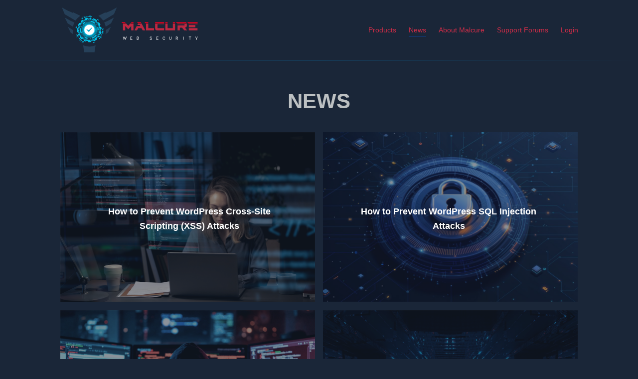

--- FILE ---
content_type: text/html; charset=UTF-8
request_url: https://malcure.com/blog/
body_size: 12189
content:
<!DOCTYPE html>
<html dir="ltr" lang="en-US">
<head>
<meta charset="UTF-8"/>
<title>Malcure &#8212; Web-Security News</title>
<meta name="viewport" content="width=device-width, initial-scale=1"/>
<script data-pagespeed-no-defer>(function(){function d(b){var a=window;if(a.addEventListener)a.addEventListener("load",b,!1);else if(a.attachEvent)a.attachEvent("onload",b);else{var c=a.onload;a.onload=function(){b.call(this);c&&c.call(this)}}}var p=Date.now||function(){return+new Date};window.pagespeed=window.pagespeed||{};var q=window.pagespeed;function r(){this.a=!0}r.prototype.c=function(b){b=parseInt(b.substring(0,b.indexOf(" ")),10);return!isNaN(b)&&b<=p()};r.prototype.hasExpired=r.prototype.c;r.prototype.b=function(b){return b.substring(b.indexOf(" ",b.indexOf(" ")+1)+1)};r.prototype.getData=r.prototype.b;r.prototype.f=function(b){var a=document.getElementsByTagName("script"),a=a[a.length-1];a.parentNode.replaceChild(b,a)};r.prototype.replaceLastScript=r.prototype.f;
r.prototype.g=function(b){var a=window.localStorage.getItem("pagespeed_lsc_url:"+b),c=document.createElement(a?"style":"link");a&&!this.c(a)?(c.type="text/css",c.appendChild(document.createTextNode(this.b(a)))):(c.rel="stylesheet",c.href=b,this.a=!0);this.f(c)};r.prototype.inlineCss=r.prototype.g;
r.prototype.h=function(b,a){var c=window.localStorage.getItem("pagespeed_lsc_url:"+b+" pagespeed_lsc_hash:"+a),f=document.createElement("img");c&&!this.c(c)?f.src=this.b(c):(f.src=b,this.a=!0);for(var c=2,k=arguments.length;c<k;++c){var g=arguments[c].indexOf("=");f.setAttribute(arguments[c].substring(0,g),arguments[c].substring(g+1))}this.f(f)};r.prototype.inlineImg=r.prototype.h;
function t(b,a,c,f){a=document.getElementsByTagName(a);for(var k=0,g=a.length;k<g;++k){var e=a[k],m=e.getAttribute("data-pagespeed-lsc-hash"),h=e.getAttribute("data-pagespeed-lsc-url");if(m&&h){h="pagespeed_lsc_url:"+h;c&&(h+=" pagespeed_lsc_hash:"+m);var l=e.getAttribute("data-pagespeed-lsc-expiry"),l=l?(new Date(l)).getTime():"",e=f(e);if(!e){var n=window.localStorage.getItem(h);n&&(e=b.b(n))}e&&(window.localStorage.setItem(h,l+" "+m+" "+e),b.a=!0)}}}
function u(b){t(b,"img",!0,function(a){return a.src});t(b,"style",!1,function(a){return a.firstChild?a.firstChild.nodeValue:null})}
q.i=function(){if(window.localStorage){var b=new r;q.localStorageCache=b;d(function(){u(b)});d(function(){if(b.a){for(var a=[],c=[],f=0,k=p(),g=0,e=window.localStorage.length;g<e;++g){var m=window.localStorage.key(g);if(!m.indexOf("pagespeed_lsc_url:")){var h=window.localStorage.getItem(m),l=h.indexOf(" "),n=parseInt(h.substring(0,l),10);if(!isNaN(n))if(n<=k){a.push(m);continue}else if(n<f||!f)f=n;c.push(h.substring(l+1,h.indexOf(" ",l+1)))}}k="";f&&(k="; expires="+(new Date(f)).toUTCString());document.cookie=
"_GPSLSC="+c.join("!")+k;g=0;for(e=a.length;g<e;++g)window.localStorage.removeItem(a[g]);b.a=!1}})}};q.localStorageCacheInit=q.i;})();
pagespeed.localStorageCacheInit();</script><link href="https://malcure.com/wp-content/thesis/skins/focus/A.css.css,qv=1657777271.pagespeed.cf.sj506CAITc.css" rel="stylesheet"/>
<link href="https://malcure.com/feed/" rel="alternate" type="application/rss+xml" title="Malcure feed"/>
<link href="https://malcure.com/xmlrpc.php" rel="pingback"/>
<link href="https://malcure.com/wp-content/uploads/2019/08/xmalcure-512.png.pagespeed.ic.3JJC2JPcxt.webp" rel="shortcut icon"/>
<meta name='robots' content='index, follow, max-snippet:-1, max-image-preview:large, max-video-preview:-1'/>
<script>(function(w,d,s,l,i){w[l]=w[l]||[];w[l].push({'gtm.start':new Date().getTime(),event:'gtm.js'});var f=d.getElementsByTagName(s)[0],j=d.createElement(s),dl=l!='dataLayer'?'&l='+l:'';j.async=true;j.src='https://www.googletagmanager.com/gtm.js?id='+i+dl;f.parentNode.insertBefore(j,f);})(window,document,'script','dataLayer','GTM-5SKF29J');</script>
<meta property="article:modified_time" content="2026-01-17T01:11:00+00:00"/>
<meta name="description" content="Web Security News — Tips And News About Web Security And Cybercrime. Learn About Website Security, Emerging Threats, And Trends In Cyberspace."/>
<link rel="canonical" href="https://malcure.com/blog/"/>
<link rel="next" href="https://malcure.com/blog/page/2/"/>
<meta property="og:locale" content="en_US"/>
<meta property="og:type" content="article"/>
<meta property="og:title" content="News"/>
<meta property="og:description" content="Web security news — tips and news about web security and cybercrime. Learn about website security, emerging threats, and trends in cyberspace."/>
<meta property="og:url" content="https://malcure.com/blog/"/>
<meta property="og:site_name" content="Malcure"/>
<meta property="og:image" content="https://malcure.com/wp-content/uploads/2020/06/malcure-fb-default.png"/>
<meta property="og:image:width" content="1200"/>
<meta property="og:image:height" content="630"/>
<meta property="og:image:type" content="image/png"/>
<meta name="twitter:card" content="summary_large_image"/>
<meta name="twitter:site" content="@MalcureSecurity"/>
<script type="application/ld+json" class="yoast-schema-graph">{"@context":"https://schema.org","@graph":[{"@type":["WebPage","CollectionPage"],"@id":"https://malcure.com/blog/","url":"https://malcure.com/blog/","name":"Malcure &#8212; Web-Security News","isPartOf":{"@id":"https://malcure.com/#website"},"datePublished":"2019-07-07T12:07:28+00:00","dateModified":"2026-01-17T01:11:00+00:00","description":"Web security news — tips and news about web security and cybercrime. Learn about website security, emerging threats, and trends in cyberspace.","breadcrumb":{"@id":"https://malcure.com/blog/#breadcrumb"},"inLanguage":"en-US"},{"@type":"BreadcrumbList","@id":"https://malcure.com/blog/#breadcrumb","itemListElement":[{"@type":"ListItem","position":1,"name":"Home","item":"https://malcure.com/"},{"@type":"ListItem","position":2,"name":"News"}]},{"@type":"WebSite","@id":"https://malcure.com/#website","url":"https://malcure.com/","name":"Malcure","description":"Securing WordPress","publisher":{"@id":"https://malcure.com/#organization"},"potentialAction":[{"@type":"SearchAction","target":{"@type":"EntryPoint","urlTemplate":"https://malcure.com/?s={search_term_string}"},"query-input":{"@type":"PropertyValueSpecification","valueRequired":true,"valueName":"search_term_string"}}],"inLanguage":"en-US"},{"@type":"Organization","@id":"https://malcure.com/#organization","name":"Malcure","url":"https://malcure.com/","logo":{"@type":"ImageObject","inLanguage":"en-US","@id":"https://malcure.com/#/schema/logo/image/","url":"https://malcure.com/wp-content/uploads/2020/06/icon-dark.svg","contentUrl":"https://malcure.com/wp-content/uploads/2020/06/icon-dark.svg","width":166,"height":166,"caption":"Malcure"},"image":{"@id":"https://malcure.com/#/schema/logo/image/"},"sameAs":["https://www.facebook.com/MalCure-107198047300527/","https://x.com/MalcureSecurity","https://www.linkedin.com/company/malcure/","https://www.pinterest.com.au/malcuresecurity/"]}]}</script>
<link rel='dns-prefetch' href='//fonts.googleapis.com'/>
<link rel='dns-prefetch' href='//www.googletagmanager.com'/>
<script type="text/javascript">window._wpemojiSettings={"baseUrl":"https:\/\/s.w.org\/images\/core\/emoji\/15.0.3\/72x72\/","ext":".png","svgUrl":"https:\/\/s.w.org\/images\/core\/emoji\/15.0.3\/svg\/","svgExt":".svg","source":{"concatemoji":"https:\/\/malcure.com\/wp-includes\/js\/wp-emoji-release.min.js?ver=6.6.4"}};!function(i,n){var o,s,e;function c(e){try{var t={supportTests:e,timestamp:(new Date).valueOf()};sessionStorage.setItem(o,JSON.stringify(t))}catch(e){}}function p(e,t,n){e.clearRect(0,0,e.canvas.width,e.canvas.height),e.fillText(t,0,0);var t=new Uint32Array(e.getImageData(0,0,e.canvas.width,e.canvas.height).data),r=(e.clearRect(0,0,e.canvas.width,e.canvas.height),e.fillText(n,0,0),new Uint32Array(e.getImageData(0,0,e.canvas.width,e.canvas.height).data));return t.every(function(e,t){return e===r[t]})}function u(e,t,n){switch(t){case"flag":return n(e,"\ud83c\udff3\ufe0f\u200d\u26a7\ufe0f","\ud83c\udff3\ufe0f\u200b\u26a7\ufe0f")?!1:!n(e,"\ud83c\uddfa\ud83c\uddf3","\ud83c\uddfa\u200b\ud83c\uddf3")&&!n(e,"\ud83c\udff4\udb40\udc67\udb40\udc62\udb40\udc65\udb40\udc6e\udb40\udc67\udb40\udc7f","\ud83c\udff4\u200b\udb40\udc67\u200b\udb40\udc62\u200b\udb40\udc65\u200b\udb40\udc6e\u200b\udb40\udc67\u200b\udb40\udc7f");case"emoji":return!n(e,"\ud83d\udc26\u200d\u2b1b","\ud83d\udc26\u200b\u2b1b")}return!1}function f(e,t,n){var r="undefined"!=typeof WorkerGlobalScope&&self instanceof WorkerGlobalScope?new OffscreenCanvas(300,150):i.createElement("canvas"),a=r.getContext("2d",{willReadFrequently:!0}),o=(a.textBaseline="top",a.font="600 32px Arial",{});return e.forEach(function(e){o[e]=t(a,e,n)}),o}function t(e){var t=i.createElement("script");t.src=e,t.defer=!0,i.head.appendChild(t)}"undefined"!=typeof Promise&&(o="wpEmojiSettingsSupports",s=["flag","emoji"],n.supports={everything:!0,everythingExceptFlag:!0},e=new Promise(function(e){i.addEventListener("DOMContentLoaded",e,{once:!0})}),new Promise(function(t){var n=function(){try{var e=JSON.parse(sessionStorage.getItem(o));if("object"==typeof e&&"number"==typeof e.timestamp&&(new Date).valueOf()<e.timestamp+604800&&"object"==typeof e.supportTests)return e.supportTests}catch(e){}return null}();if(!n){if("undefined"!=typeof Worker&&"undefined"!=typeof OffscreenCanvas&&"undefined"!=typeof URL&&URL.createObjectURL&&"undefined"!=typeof Blob)try{var e="postMessage("+f.toString()+"("+[JSON.stringify(s),u.toString(),p.toString()].join(",")+"));",r=new Blob([e],{type:"text/javascript"}),a=new Worker(URL.createObjectURL(r),{name:"wpTestEmojiSupports"});return void(a.onmessage=function(e){c(n=e.data),a.terminate(),t(n)})}catch(e){}c(n=f(s,u,p))}t(n)}).then(function(e){for(var t in e)n.supports[t]=e[t],n.supports.everything=n.supports.everything&&n.supports[t],"flag"!==t&&(n.supports.everythingExceptFlag=n.supports.everythingExceptFlag&&n.supports[t]);n.supports.everythingExceptFlag=n.supports.everythingExceptFlag&&!n.supports.flag,n.DOMReady=!1,n.readyCallback=function(){n.DOMReady=!0}}).then(function(){return e}).then(function(){var e;n.supports.everything||(n.readyCallback(),(e=n.source||{}).concatemoji?t(e.concatemoji):e.wpemoji&&e.twemoji&&(t(e.twemoji),t(e.wpemoji)))}))}((window,document),window._wpemojiSettings);</script>
<style id='wp-emoji-styles-inline-css' type='text/css'>img.wp-smiley,img.emoji{display:inline!important;border:none!important;box-shadow:none!important;height:1em!important;width:1em!important;margin:0 .07em!important;vertical-align:-.1em!important;background:none!important;padding:0!important}</style>
<link rel='stylesheet' id='wp-block-library-css' href='https://malcure.com/wp-includes/css/dist/block-library/A.style.min.css,qver=6.6.4.pagespeed.cf.wKYjcZoIuW.css' type='text/css' media='all'/>
<style id='safe-svg-svg-icon-style-inline-css' type='text/css'>.safe-svg-cover{text-align:center}.safe-svg-cover .safe-svg-inside{display:inline-block;max-width:100%}.safe-svg-cover svg{fill:currentColor;height:100%;max-height:100%;max-width:100%;width:100%}</style>
<style id='edd-blocks-css' media='all' data-pagespeed-lsc-url="https://malcure.com/wp-content/plugins/easy-digital-downloads-pro/includes/blocks/assets/css/edd-blocks.css?ver=3.3.3" data-pagespeed-lsc-hash="Xno6bfV-Ft" data-pagespeed-lsc-expiry="Fri, 17 Jul 2026 00:47:47 GMT">:root{--edd-blocks-light-grey:#eee}.screen-reader-text{border:0;clip:rect(1px,1px,1px,1px);-webkit-clip-path:inset(50%);clip-path:inset(50%);height:1px;margin:-1px;overflow:hidden;padding:0;position:absolute;width:1px;word-wrap:normal!important}</style>
<style id='global-styles-inline-css' type='text/css'>:root{--wp--preset--aspect-ratio--square:1;--wp--preset--aspect-ratio--4-3: 4/3;--wp--preset--aspect-ratio--3-4: 3/4;--wp--preset--aspect-ratio--3-2: 3/2;--wp--preset--aspect-ratio--2-3: 2/3;--wp--preset--aspect-ratio--16-9: 16/9;--wp--preset--aspect-ratio--9-16: 9/16;--wp--preset--color--black:#000;--wp--preset--color--cyan-bluish-gray:#abb8c3;--wp--preset--color--white:#fff;--wp--preset--color--pale-pink:#f78da7;--wp--preset--color--vivid-red:#cf2e2e;--wp--preset--color--luminous-vivid-orange:#ff6900;--wp--preset--color--luminous-vivid-amber:#fcb900;--wp--preset--color--light-green-cyan:#7bdcb5;--wp--preset--color--vivid-green-cyan:#00d084;--wp--preset--color--pale-cyan-blue:#8ed1fc;--wp--preset--color--vivid-cyan-blue:#0693e3;--wp--preset--color--vivid-purple:#9b51e0;--wp--preset--gradient--vivid-cyan-blue-to-vivid-purple:linear-gradient(135deg,rgba(6,147,227,1) 0%,#9b51e0 100%);--wp--preset--gradient--light-green-cyan-to-vivid-green-cyan:linear-gradient(135deg,#7adcb4 0%,#00d082 100%);--wp--preset--gradient--luminous-vivid-amber-to-luminous-vivid-orange:linear-gradient(135deg,rgba(252,185,0,1) 0%,rgba(255,105,0,1) 100%);--wp--preset--gradient--luminous-vivid-orange-to-vivid-red:linear-gradient(135deg,rgba(255,105,0,1) 0%,#cf2e2e 100%);--wp--preset--gradient--very-light-gray-to-cyan-bluish-gray:linear-gradient(135deg,#eee 0%,#a9b8c3 100%);--wp--preset--gradient--cool-to-warm-spectrum:linear-gradient(135deg,#4aeadc 0%,#9778d1 20%,#cf2aba 40%,#ee2c82 60%,#fb6962 80%,#fef84c 100%);--wp--preset--gradient--blush-light-purple:linear-gradient(135deg,#ffceec 0%,#9896f0 100%);--wp--preset--gradient--blush-bordeaux:linear-gradient(135deg,#fecda5 0%,#fe2d2d 50%,#6b003e 100%);--wp--preset--gradient--luminous-dusk:linear-gradient(135deg,#ffcb70 0%,#c751c0 50%,#4158d0 100%);--wp--preset--gradient--pale-ocean:linear-gradient(135deg,#fff5cb 0%,#b6e3d4 50%,#33a7b5 100%);--wp--preset--gradient--electric-grass:linear-gradient(135deg,#caf880 0%,#71ce7e 100%);--wp--preset--gradient--midnight:linear-gradient(135deg,#020381 0%,#2874fc 100%);--wp--preset--font-size--small:13px;--wp--preset--font-size--medium:20px;--wp--preset--font-size--large:36px;--wp--preset--font-size--x-large:42px;--wp--preset--spacing--20:.44rem;--wp--preset--spacing--30:.67rem;--wp--preset--spacing--40:1rem;--wp--preset--spacing--50:1.5rem;--wp--preset--spacing--60:2.25rem;--wp--preset--spacing--70:3.38rem;--wp--preset--spacing--80:5.06rem;--wp--preset--shadow--natural:6px 6px 9px rgba(0,0,0,.2);--wp--preset--shadow--deep:12px 12px 50px rgba(0,0,0,.4);--wp--preset--shadow--sharp:6px 6px 0 rgba(0,0,0,.2);--wp--preset--shadow--outlined:6px 6px 0 -3px rgba(255,255,255,1) , 6px 6px rgba(0,0,0,1);--wp--preset--shadow--crisp:6px 6px 0 rgba(0,0,0,1)}:where(.is-layout-flex){gap:.5em}:where(.is-layout-grid){gap:.5em}body .is-layout-flex{display:flex}.is-layout-flex{flex-wrap:wrap;align-items:center}.is-layout-flex > :is(*, div){margin:0}body .is-layout-grid{display:grid}.is-layout-grid > :is(*, div){margin:0}:where(.wp-block-columns.is-layout-flex){gap:2em}:where(.wp-block-columns.is-layout-grid){gap:2em}:where(.wp-block-post-template.is-layout-flex){gap:1.25em}:where(.wp-block-post-template.is-layout-grid){gap:1.25em}.has-black-color{color:var(--wp--preset--color--black)!important}.has-cyan-bluish-gray-color{color:var(--wp--preset--color--cyan-bluish-gray)!important}.has-white-color{color:var(--wp--preset--color--white)!important}.has-pale-pink-color{color:var(--wp--preset--color--pale-pink)!important}.has-vivid-red-color{color:var(--wp--preset--color--vivid-red)!important}.has-luminous-vivid-orange-color{color:var(--wp--preset--color--luminous-vivid-orange)!important}.has-luminous-vivid-amber-color{color:var(--wp--preset--color--luminous-vivid-amber)!important}.has-light-green-cyan-color{color:var(--wp--preset--color--light-green-cyan)!important}.has-vivid-green-cyan-color{color:var(--wp--preset--color--vivid-green-cyan)!important}.has-pale-cyan-blue-color{color:var(--wp--preset--color--pale-cyan-blue)!important}.has-vivid-cyan-blue-color{color:var(--wp--preset--color--vivid-cyan-blue)!important}.has-vivid-purple-color{color:var(--wp--preset--color--vivid-purple)!important}.has-black-background-color{background-color:var(--wp--preset--color--black)!important}.has-cyan-bluish-gray-background-color{background-color:var(--wp--preset--color--cyan-bluish-gray)!important}.has-white-background-color{background-color:var(--wp--preset--color--white)!important}.has-pale-pink-background-color{background-color:var(--wp--preset--color--pale-pink)!important}.has-vivid-red-background-color{background-color:var(--wp--preset--color--vivid-red)!important}.has-luminous-vivid-orange-background-color{background-color:var(--wp--preset--color--luminous-vivid-orange)!important}.has-luminous-vivid-amber-background-color{background-color:var(--wp--preset--color--luminous-vivid-amber)!important}.has-light-green-cyan-background-color{background-color:var(--wp--preset--color--light-green-cyan)!important}.has-vivid-green-cyan-background-color{background-color:var(--wp--preset--color--vivid-green-cyan)!important}.has-pale-cyan-blue-background-color{background-color:var(--wp--preset--color--pale-cyan-blue)!important}.has-vivid-cyan-blue-background-color{background-color:var(--wp--preset--color--vivid-cyan-blue)!important}.has-vivid-purple-background-color{background-color:var(--wp--preset--color--vivid-purple)!important}.has-black-border-color{border-color:var(--wp--preset--color--black)!important}.has-cyan-bluish-gray-border-color{border-color:var(--wp--preset--color--cyan-bluish-gray)!important}.has-white-border-color{border-color:var(--wp--preset--color--white)!important}.has-pale-pink-border-color{border-color:var(--wp--preset--color--pale-pink)!important}.has-vivid-red-border-color{border-color:var(--wp--preset--color--vivid-red)!important}.has-luminous-vivid-orange-border-color{border-color:var(--wp--preset--color--luminous-vivid-orange)!important}.has-luminous-vivid-amber-border-color{border-color:var(--wp--preset--color--luminous-vivid-amber)!important}.has-light-green-cyan-border-color{border-color:var(--wp--preset--color--light-green-cyan)!important}.has-vivid-green-cyan-border-color{border-color:var(--wp--preset--color--vivid-green-cyan)!important}.has-pale-cyan-blue-border-color{border-color:var(--wp--preset--color--pale-cyan-blue)!important}.has-vivid-cyan-blue-border-color{border-color:var(--wp--preset--color--vivid-cyan-blue)!important}.has-vivid-purple-border-color{border-color:var(--wp--preset--color--vivid-purple)!important}.has-vivid-cyan-blue-to-vivid-purple-gradient-background{background:var(--wp--preset--gradient--vivid-cyan-blue-to-vivid-purple)!important}.has-light-green-cyan-to-vivid-green-cyan-gradient-background{background:var(--wp--preset--gradient--light-green-cyan-to-vivid-green-cyan)!important}.has-luminous-vivid-amber-to-luminous-vivid-orange-gradient-background{background:var(--wp--preset--gradient--luminous-vivid-amber-to-luminous-vivid-orange)!important}.has-luminous-vivid-orange-to-vivid-red-gradient-background{background:var(--wp--preset--gradient--luminous-vivid-orange-to-vivid-red)!important}.has-very-light-gray-to-cyan-bluish-gray-gradient-background{background:var(--wp--preset--gradient--very-light-gray-to-cyan-bluish-gray)!important}.has-cool-to-warm-spectrum-gradient-background{background:var(--wp--preset--gradient--cool-to-warm-spectrum)!important}.has-blush-light-purple-gradient-background{background:var(--wp--preset--gradient--blush-light-purple)!important}.has-blush-bordeaux-gradient-background{background:var(--wp--preset--gradient--blush-bordeaux)!important}.has-luminous-dusk-gradient-background{background:var(--wp--preset--gradient--luminous-dusk)!important}.has-pale-ocean-gradient-background{background:var(--wp--preset--gradient--pale-ocean)!important}.has-electric-grass-gradient-background{background:var(--wp--preset--gradient--electric-grass)!important}.has-midnight-gradient-background{background:var(--wp--preset--gradient--midnight)!important}.has-small-font-size{font-size:var(--wp--preset--font-size--small)!important}.has-medium-font-size{font-size:var(--wp--preset--font-size--medium)!important}.has-large-font-size{font-size:var(--wp--preset--font-size--large)!important}.has-x-large-font-size{font-size:var(--wp--preset--font-size--x-large)!important}:where(.wp-block-post-template.is-layout-flex){gap:1.25em}:where(.wp-block-post-template.is-layout-grid){gap:1.25em}:where(.wp-block-columns.is-layout-flex){gap:2em}:where(.wp-block-columns.is-layout-grid){gap:2em}:root :where(.wp-block-pullquote){font-size:1.5em;line-height:1.6}</style>
<link rel='stylesheet' id='contact-form-7-css' href='https://malcure.com/wp-content/plugins/contact-form-7/includes/css/A.styles.css,qver=6.0.6.pagespeed.cf.bkX63Rfd0q.css' type='text/css' media='all'/>
<style id='wsl-widget-css' media='all' data-pagespeed-lsc-url="https://malcure.com/wp-content/plugins/wordpress-social-login/assets/css/style.css?ver=6.6.4" data-pagespeed-lsc-hash="v4bf8d3-vG" data-pagespeed-lsc-expiry="Thu, 01 Oct 2026 03:32:37 GMT">.wp-social-login-provider-list{padding:10px}.wp-social-login-provider-list a{text-decoration:none}.wp-social-login-provider-list img{border:0}</style>
<link rel='stylesheet' id='affwp-forms-css' href='https://malcure.com/wp-content/plugins/affiliate-wp/assets/css/forms.min.css?ver=2.28.2' type='text/css' media='all'/>
<link rel='stylesheet' id='edd-styles-css' href='https://malcure.com/wp-content/plugins/easy-digital-downloads-pro/assets/css/edd.min.css?ver=3.3.3' type='text/css' media='all'/>
<style id='if-menu-site-css-css' media='all' data-pagespeed-lsc-url="https://malcure.com/wp-content/plugins/if-menu/assets/if-menu-site.css?ver=6.6.4" data-pagespeed-lsc-hash="wZVLCl_UAl" data-pagespeed-lsc-expiry="Thu, 01 Oct 2026 03:32:37 GMT">@keyframes ifMenuFadeIn {
	from {
		opacity: 0;
		transform: translate3d(20%, 0, 0);
	}
	to {
		opacity: 1;
		transform: translate3d(0, 0, 0);
	}
}.if-menu-peek{position:relative}.if-menu-peek a{opacity:.8}.if-menu-peek::before{content:"If Menu peek";position:absolute;text-align:center;top:50%;left: calc(100% + 15px);background:#f6f9fc;box-shadow:0 0 0 1px rgba(136,152,170,.1) , 0 15px 35px 0 rgba(49,49,93,.1) , 0 5px 15px 0 rgba(0,0,0,.08);border-radius:4px;width:140px;margin-top:-17px;padding:10px 15px;font-size:14px;opacity:0;pointer-events:none}.if-menu-peek:hover::before{animation:ifMenuFadeIn ease-in-out .2s forwards}.if-menu-peek::after{content:"";position:absolute;width:20px;height:17px;background:url(/wp-content/plugins/if-menu/assets/icon-visibility.svg);color:#50a92f;background-size:cover;top:-14px;right:-15px;border-radius:50%}</style>
<link rel='stylesheet' id='mc-gf-css' href='https://fonts.googleapis.com/css2?family=Courier+Prime:wght@400;700&#038;family=Roboto:ital,wght@0,400;0,500;0,700;1,400;1,500;1,700&#038;display=swap' type='text/css' media='all' data-pagespeed-lsc-url="https://fonts.googleapis.com/css2?family=Courier+Prime:wght@400;700&amp;family=Roboto:ital,wght@0,400;0,500;0,700;1,400;1,500;1,700&amp;display=swap"/>
<style id='edd-recurring-css' media='all' data-pagespeed-lsc-url="https://malcure.com/wp-content/plugins/edd-recurring/assets/css/styles.css?ver=2.12.5" data-pagespeed-lsc-hash="GEr5MUFXXE" data-pagespeed-lsc-expiry="Fri, 17 Jul 2026 00:47:47 GMT">.eddr-notice{margin:0;text-align:center}.eddr-notice.variable-prices{text-align:left}.eddr-cart-item-notice{text-align:left;font-size:.75em}.edd-recurring-failed-list span{display:block;padding-left:15px;padding-bottom:5px}</style>
<link rel='stylesheet' id='wpd-sass-css' href='https://malcure.com/wp-content/uploads/wp-designer/A.autogenerated.min.css,qver=1768690029.pagespeed.cf.G5fptdCuhs.css' type='text/css' media='all'/>
<script src="https://malcure.com/wp-includes,_js,_jquery,_jquery.min.js,qver==3.7.1+wp-content,_plugins,_wordpress-social-login,_assets,_js,_widget.js,qver==6.6.4.pagespeed.jc.U81bwaCCqH.js"></script><script>eval(mod_pagespeed_zTAsW_19em);</script>
<script>eval(mod_pagespeed_62Jfze3uaj);</script>
<script type="text/javascript" id="jquery-cookie-js-extra">var affwp_scripts={"ajaxurl":"https:\/\/malcure.com\/wp-admin\/admin-ajax.php"};</script>
<script type="text/javascript" id="jquery-cookie-js">(factory=>{"function"==typeof define&&define.amd?define(["jquery"],factory):factory(jQuery)})(function($){var pluses=/\+/g;function encode(s){return config.raw?s:encodeURIComponent(s)}function read(s,converter){s=config.raw?s:(s=>{0===s.indexOf('"')&&(s=s.slice(1,-1).replace(/\\"/g,'"').replace(/\\\\/g,"\\"));try{s=decodeURIComponent(s.replace(pluses," "))}catch(e){return}try{return config.json?JSON.parse(s):s}catch(e){}})(s);return $.isFunction(converter)?converter(s):s}var config=$.cookie=function(key,value,options){var days,t;if(void 0!==value&&!$.isFunction(value))return"number"==typeof(options=$.extend({},config.defaults,options)).expires&&(days=options.expires,(t=options.expires=new Date).setDate(t.getDate()+days)),document.cookie=[encode(key),"=",(value=>encode(config.json?JSON.stringify(value):String(value)))(value),options.expires?"; expires="+options.expires.toUTCString():"",options.path?"; path="+options.path:"",options.domain?"; domain="+options.domain:"",options.secure?"; secure":""].join("");for(var result=key?void 0:{},cookies=document.cookie?document.cookie.split("; "):[],i=0,l=cookies.length;i<l;i++){var parts=cookies[i].split("="),s=(s=parts.shift(),config.raw?s:decodeURIComponent(s)),parts=parts.join("=");if(key&&key===s){result=read(parts,value);break}key||void 0===(parts=read(parts))||(result[s]=parts)}return result};config.defaults={},$.removeCookie=function(key,options){return void 0!==$.cookie(key)&&($.cookie(key,"",$.extend({},options,{expires:-1})),!0)}});</script>
<script type="text/javascript" id="affwp-tracking-js-extra">var affwp_debug_vars={"integrations":{"edd":"Easy Digital Downloads"},"version":"2.28.2","currency":"USD","ref_cookie":"affwp_ref","visit_cookie":"affwp_ref_visit_id","campaign_cookie":"affwp_campaign"};</script>
<script type="text/javascript" src="https://malcure.com/wp-content/plugins/affiliate-wp/assets/js/tracking.min.js?ver=2.28.2" id="affwp-tracking-js"></script>
<script type="text/javascript" id="edduh-tracking-js-extra">var edduh={"ajaxUrl":"https:\/\/malcure.com\/wp-admin\/admin-ajax.php","currentUrl":"https:\/\/malcure.com\/blog\/"};</script>
<script type="text/javascript" id="edduh-tracking-js">(function(window,document,$,undefined){var EDDUH={init:function(){EDDUH.trackHistory();},trackHistory:function(){$.ajax({type:"POST",url:edduh.ajaxUrl,data:{action:'edduh_track_history',page_url:edduh.currentUrl,referrer:document.referrer},success:function(response){}}).fail(function(response){});}};EDDUH.init();})(window,document,jQuery);</script>
<script type="text/javascript">(function(c,l,a,r,i,t,y){c[a]=c[a]||function(){(c[a].q=c[a].q||[]).push(arguments)};t=l.createElement(r);t.async=1;t.src="https://www.clarity.ms/tag/"+i;y=l.getElementsByTagName(r)[0];y.parentNode.insertBefore(t,y);})(window,document,"clarity","script","ija9xouc1h");</script>
<script>(function(h,o,t,j,a,r){h.hj=h.hj||function(){(h.hj.q=h.hj.q||[]).push(arguments)};h._hjSettings={hjid:1535756,hjsv:6};a=o.getElementsByTagName('head')[0];r=o.createElement('script');r.async=1;r.src=t+h._hjSettings.hjid+j+h._hjSettings.hjsv;a.appendChild(r);})(window,document,'https://static.hotjar.com/c/hotjar-','.js?sv=');</script>
<script type="text/javascript">var AFFWP=AFFWP||{};AFFWP.referral_var='mcp';AFFWP.expiration=90;AFFWP.debug=0;AFFWP.referral_credit_last=1;</script>
<script type="text/javascript">
	"use strict";
	//var settings = JSON.parse(wprtsp_vars);
	jQuery(document).ready(function($) {
	try { // this section doesn't work on all pages since socialproof is only enqueued selectively
		settings.conversions_shop_type = "WPMR"; // just to make sure verified link is displayed
	} catch (e) {
		//console.dir(e);
	}
	//jQuery('.wpcf7-submit').prop('disabled', 'disabled');
	jQuery("select[name='issue-type']").change(function(e) {
		
		if ($(this).prop("selectedIndex") == "1") {
		top.location.href = "https://malcure.com/?p=107";
		}
		if ($(this).prop("selectedIndex") == "2") {
		top.location.href = "https://malcure.com/forums/";
		}
		if ($(this).prop("selectedIndex") == "3") {
		top.location.href = "https://malcure.com/?p=2282";
		}
	});
	
	var timerwp;

	function checkChildWP(winwp) {
		//console.log(winwp);
		console.log(Date.now());
		if (winwp.closed) {			
			console.log(jQuery('#wp-test-complete').val("1"));   
			console.log(jQuery('#wp-test-complete').val());   
			clearInterval(timerwp);
		}
	}
	jQuery('#wp-test-complete').attr('hidden','hidden');
	jQuery('#wp_test').click(function(e){
		//console.log(jQuery('input[name ="wp-url"]').val());
		
		var urlwp = jQuery('input[name="wp-admin-url"]').val();
		var urlwp = 'about:blank';
		var winwp;
		var wp = jQuery('input[name="wp-admin-url"]').val();
		winwp = window.open(urlwp,'mc_winwp_wp_test', `width:Math.max(e.width-50,50),height:Math.max(e.height-50,50),toolbar:!0,scrollbars:!0,location:!0,statusbar:!1,menubar:!0,resizable:!0`);
		setTimeout( function(){ 
			console.dir(winwp);
			winwp.location = wp;
		 }, 1000);
		 winwp.focus();
		//console.log(winwp.opener);
		//console.log(winwp);
		timerwp = setInterval(checkChildWP, 500, winwp);
	});

	var timercp;

	function checkChildCP(wincp) {
		//console.log(wincp);
		console.log(Date.now());
		if (wincp.closed) {			
			console.log(jQuery('#cpanel-test-complete').val("1"));   
			console.log(jQuery('#cpanel-test-complete').val());   
			clearInterval(timercp);
		}
	}
	jQuery('#cpanel-test-complete').attr('hidden','hidden');
	jQuery('#cpanel_test').click(function(e){
		//console.log(jQuery('input[name ="cpanel-url"]').val());
		
		var urlcp = jQuery('input[name="cpanel-url"]').val();
		var urlcp = 'about:blank';
		var wincp;
		var cpanel = jQuery('input[name="cpanel-url"]').val();
		wincp = window.open(urlcp,'mc_wincp_cpanel_test', `width:Math.max(e.width-50,50),height:Math.max(e.height-50,50),toolbar:!0,scrollbars:!0,location:!0,statusbar:!1,menubar:!0,resizable:!0`);
		setTimeout( function(){ 
			console.dir(wincp);
			wincp.location = cpanel;
		 }, 1000);
		 wincp.focus();
		//console.log(wincp.opener);
		//console.log(wincp);
		timercp = setInterval(checkChildCP, 500, wincp);
	});

	var timerdp;

	function checkChildDP(windp) {
		//console.log(windp); 
		console.log(Date.now());
		if (windp.closed) {			
			console.log(jQuery('#domain-test-complete').val("1"));   
			console.log(jQuery('#domain-test-complete').val());   
			clearInterval(timerdp);
		}
	}
	jQuery('#domain-test-complete').attr('hidden','hidden');
	jQuery('#domain_test').click(function(e){
		//console.log(jQuery('input[name ="domain-url"]').val());
		
		var urldp = jQuery('input[name="domain-url"]').val();
		var urldp = 'about:blank';
		var windp;
		var dp = jQuery('input[name="domain-url"]').val();
		windp = window.open(urldp,'mc_windp_domain_test', `width:Math.max(e.width-50,50),height:Math.max(e.height-50,50),toolbar:!0,scrollbars:!0,location:!0,statusbar:!1,menubar:!0,resizable:!0`);
		setTimeout( function(){ 
			console.dir(windp);
			windp.location = dp;
		 }, 1000);
		 windp.focus();
		//console.log(windp.opener);
		//console.log(windp);
		timerdp = setInterval(checkChildDP, 500, windp);
	});
	
	//scroll effect
			
			
			$('a.anchors').on('click',function(event){
				var $anchor = $(this);
				$('html, body').stop().animate({
					scrollTop: $($anchor.prop('hash')).offset().top - 148
				}, 1500,'linear');

				event.preventDefault();
			});

            $('a.heading-anchor').on('click',function(event){
				var $anchor = $(this);
				$('html, body').stop().animate({
					scrollTop: $($anchor.prop('hash')).offset().top - 148
				}, 1500,'linear');

				//event.preventDefault();
			});
	
	});</script>
<meta name="generator" content="EDD DP v1.5.3"/>
<link rel="icon" href="https://malcure.com/wp-content/uploads/2020/06/xcropped-favicon-trans-32x32.png.pagespeed.ic.mw8GZ4UViG.webp" sizes="32x32"/>
<link rel="icon" href="https://malcure.com/wp-content/uploads/2020/06/xcropped-favicon-trans-192x192.png.pagespeed.ic.OhDCJVE65v.webp" sizes="192x192"/>
<link rel="apple-touch-icon" href="https://malcure.com/wp-content/uploads/2020/06/xcropped-favicon-trans-180x180.png.pagespeed.ic.uYtJWgZiQs.webp"/>
<meta name="msapplication-TileImage" content="https://malcure.com/wp-content/uploads/2020/06/cropped-favicon-trans-270x270.png"/>
</head>
<body class="template-home readability blog edd-js-none">
<noscript><iframe src="https://www.googletagmanager.com/ns.html?id=GTM-5SKF29J" height="0" width="0" style="display:none;visibility:hidden"></iframe></noscript>
<style>.edd-js-none .edd-has-js,.edd-js .edd-no-js,body.edd-js input.edd-no-js{display:none}</style>
<script>(function(){var c=document.body.classList;c.remove('edd-js-none');c.add('edd-js');})();</script>
<section id="header">
<div class="container">
<div id="branding_wrap">
<h1 id="site_title"><a href="https://malcure.com">Malcure</a></h1>
<div id="site_tagline">Securing WordPress</div>
</div>
<ul id="menu-header" class="menu"><li id="menu-item-1451" class="menu-item menu-item-type-custom menu-item-object-custom menu-item-has-children menu-item-1451"><a title="This is what we do" href="#">Products</a>
<ul class="sub-menu">
<li id="menu-item-1658" class="menu-item menu-item-type-post_type menu-item-object-page menu-item-1658"><a title="Malcure Advanced Edition WordPress Plugin" href="https://malcure.com/malware-removal-plugin/">Malcure Advanced Edition WordPress Plugin</a></li>
<li id="menu-item-130" class="menu-item menu-item-type-post_type menu-item-object-page menu-item-130"><a title="Professional malware removal service" href="https://malcure.com/wordpress-malware-removal-service/">Malware Removal Service</a></li>
<li id="menu-item-1645" class="menu-item menu-item-type-post_type menu-item-object-page menu-item-1645"><a title="Website Security Hardening Service" href="https://malcure.com/wordpress-malware-removal-service/hardening-wordpress-security/">Security Hardening Service</a></li>
<li id="menu-item-2389" class="menu-item menu-item-type-post_type menu-item-object-page menu-item-2389"><a title="Website Security Audit" href="https://malcure.com/wordpress-malware-removal-service/wordpress-site-security-audit/">Site Security Audit</a></li>
<li id="menu-item-5977" class="menu-item menu-item-type-post_type menu-item-object-page menu-item-5977"><a title="Secure WordPress Hosting" href="https://malcure.com/malware-removal-plugin/secure-wordpress-hosting/">Secure WordPress Hosting</a></li>
<li id="menu-item-1821" class="menu-item menu-item-type-post_type menu-item-object-page menu-item-1821"><a title="Web Application Firewall" href="https://malcure.com/malware-removal-plugin/secure-wordpress-hosting/malcure-waf/">Malcure Web Application Firewall WAF360</a></li>
<li id="menu-item-6052" class="menu-item menu-item-type-post_type menu-item-object-page menu-item-6052"><a href="https://malcure.com/wordpress-malware-removal-service/wordpress-maintenance/">WordPress Support and Maintenance</a></li>
<li id="menu-item-5509" class="menu-item menu-item-type-post_type menu-item-object-page menu-item-5509"><a title="Malcure Website Scan" href="https://malcure.com/malware-removal-plugin/webscan/">Webscan</a></li>
</ul>
</li>
<li id="menu-item-19" class="menu-item menu-item-type-post_type menu-item-object-page current-menu-item page_item page-item-9 current_page_item current_page_parent menu-item-19"><a title="Security related news" href="https://malcure.com/blog/" aria-current="page">News</a></li>
<li id="menu-item-123" class="menu-item menu-item-type-post_type menu-item-object-page menu-item-has-children menu-item-123"><a title="Oh, really about us!" href="https://malcure.com/about-malcure/">About Malcure</a>
<ul class="sub-menu">
<li id="menu-item-8995" class="menu-item menu-item-type-post_type menu-item-object-page menu-item-8995"><a title="Let&#8217;s Collaborate!" href="https://malcure.com/about-malcure/partner-with-malcure/">Partner With Malcure</a></li>
<li id="menu-item-1155" class="menu-item menu-item-type-post_type menu-item-object-page menu-item-1155"><a title="Problems with the plugin?" href="https://malcure.com/malware-removal-plugin/plugin-support/">Plugin Support</a></li>
<li id="menu-item-4256" class="menu-item menu-item-type-post_type menu-item-object-page menu-item-4256"><a href="https://malcure.com/about-malcure/write-for-us/">Write for Us</a></li>
<li id="menu-item-115" class="menu-item menu-item-type-post_type menu-item-object-page menu-item-privacy-policy menu-item-115"><a title="Not your usual yada-yada" rel="privacy-policy" href="https://malcure.com/about-malcure/privacy-policy/">Privacy Policy</a></li>
</ul>
</li>
<li id="menu-item-5685" class="menu-item menu-item-type-post_type menu-item-object-page menu-item-5685"><a title="Malcure Forums" href="https://malcure.com/about-malcure/malcure-forums/">Support Forums</a></li>
<li id="menu-item-1934" class="menu-item menu-item-type-custom menu-item-object-custom menu-item-1934"><a title="Login-Logout" href="https://malcure.com/about-malcure/login/">Login</a></li></ul>
</div>
</section>
<section id="content">
<div class="container columns">
<h1 class="archive_title blog_title headline">News</h1>
<div class="content grt">
<article id="post-14519" class="post_box text top">
<div class="featured_image_wrap">
<a class="featured_image_link" href="https://malcure.com/blog/vulnerabilities/prevent-wordpress-cross-site-scripting-xss-attacks/"><img width="1023" height="682" src="https://malcure.com/wp-content/uploads/2026/01/prevent-xss-wordpress.jpg" class="aligncenter wp-post-image" alt="Prevent WordPress XSS Attacks" decoding="async" fetchpriority="high" srcset="https://malcure.com/wp-content/uploads/2026/01/prevent-xss-wordpress.jpg 1024w, https://malcure.com/wp-content/uploads/2026/01/prevent-xss-wordpress-300x200.jpg 300w, https://malcure.com/wp-content/uploads/2026/01/prevent-xss-wordpress-768x512.jpg 768w" sizes="(max-width: 1023px) 100vw, 1023px" data-pagespeed-lsc-url="https://malcure.com/wp-content/uploads/2026/01/prevent-xss-wordpress.jpg"/></a>
</div>
<div class="excerpt_ui">
<h1 class="headline"><a href="https://malcure.com/blog/vulnerabilities/prevent-wordpress-cross-site-scripting-xss-attacks/" rel="bookmark">How to Prevent WordPress Cross-Site Scripting (XSS) Attacks</a></h1>
</div>
</article>
<article id="post-14477" class="post_box text">
<div class="featured_image_wrap">
<a class="featured_image_link" href="https://malcure.com/blog/malware-removal-guides/how-to-prevent-wordpress-sql-injection-attacks/"><img width="1024" height="682" src="https://malcure.com/wp-content/uploads/2025/12/prevent-wordpress-sql-injection-attack-1024x682.jpg" class="aligncenter wp-post-image" alt="prevent wordpress sql injection attack" decoding="async" data-pagespeed-lsc-url="https://malcure.com/wp-content/uploads/2025/12/prevent-wordpress-sql-injection-attack-1024x682.jpg"/></a>
</div>
<div class="excerpt_ui">
<h1 class="headline"><a href="https://malcure.com/blog/malware-removal-guides/how-to-prevent-wordpress-sql-injection-attacks/" rel="bookmark">How to Prevent WordPress SQL Injection Attacks</a></h1>
</div>
</article>
<article id="post-14375" class="post_box text">
<div class="featured_image_wrap">
<a class="featured_image_link" href="https://malcure.com/blog/malware-removal-guides/prevent-brute-force-attacks-wordpress/"><img width="1023" height="682" src="https://malcure.com/wp-content/uploads/2025/11/brute-force-wordpress.jpg" class="aligncenter wp-post-image" alt="Prevent WordPress Brute Force Attacks" decoding="async" srcset="https://malcure.com/wp-content/uploads/2025/11/brute-force-wordpress.jpg 1024w, https://malcure.com/wp-content/uploads/2025/11/brute-force-wordpress-300x200.jpg 300w, https://malcure.com/wp-content/uploads/2025/11/brute-force-wordpress-768x512.jpg 768w" sizes="(max-width: 1023px) 100vw, 1023px" data-pagespeed-lsc-url="https://malcure.com/wp-content/uploads/2025/11/brute-force-wordpress.jpg"/></a>
</div>
<div class="excerpt_ui">
<h1 class="headline"><a href="https://malcure.com/blog/malware-removal-guides/prevent-brute-force-attacks-wordpress/" rel="bookmark">How to Prevent Brute Force Attacks on Your WordPress Website</a></h1>
</div>
</article>
<article id="post-14184" class="post_box text">
<div class="featured_image_wrap">
<a class="featured_image_link" href="https://malcure.com/blog/utilities/suppress-deprecation-notices-in-wordpress/"><img width="1023" height="682" src="https://malcure.com/wp-content/uploads/2025/10/wordpress-debug-suppress-deprecations.jpg" class="aligncenter wp-post-image" alt="Suppress Deprecation Notices in WordPress" decoding="async" loading="lazy" srcset="https://malcure.com/wp-content/uploads/2025/10/wordpress-debug-suppress-deprecations.jpg 1024w, https://malcure.com/wp-content/uploads/2025/10/wordpress-debug-suppress-deprecations-300x200.jpg 300w, https://malcure.com/wp-content/uploads/2025/10/wordpress-debug-suppress-deprecations-768x512.jpg 768w" sizes="(max-width: 1023px) 100vw, 1023px" data-pagespeed-lsc-url="https://malcure.com/wp-content/uploads/2025/10/wordpress-debug-suppress-deprecations.jpg"/></a>
</div>
<div class="excerpt_ui">
<h1 class="headline"><a href="https://malcure.com/blog/utilities/suppress-deprecation-notices-in-wordpress/" rel="bookmark">How to Suppress Deprecation Notices in WordPress Using an MU Plugin</a></h1>
</div>
</article>
<article id="post-14143" class="post_box text">
<div class="featured_image_wrap">
<a class="featured_image_link" href="https://malcure.com/blog/malware-removal-guides/fix-google-ads-disapproved-for-malicious-software/"><img width="1023" height="682" src="https://malcure.com/wp-content/uploads/2025/09/google-ads-disapproved.jpg" class="aligncenter wp-post-image" alt="Google Ads Disapproved" decoding="async" loading="lazy" srcset="https://malcure.com/wp-content/uploads/2025/09/google-ads-disapproved.jpg 1024w, https://malcure.com/wp-content/uploads/2025/09/google-ads-disapproved-300x200.jpg 300w, https://malcure.com/wp-content/uploads/2025/09/google-ads-disapproved-768x512.jpg 768w" sizes="(max-width: 1023px) 100vw, 1023px" data-pagespeed-lsc-url="https://malcure.com/wp-content/uploads/2025/09/google-ads-disapproved.jpg"/></a>
</div>
<div class="excerpt_ui">
<h1 class="headline"><a href="https://malcure.com/blog/malware-removal-guides/fix-google-ads-disapproved-for-malicious-software/" rel="bookmark">How to Fix Google Ads Disapproved for Malicious Software</a></h1>
</div>
</article>
<article id="post-13946" class="post_box text">
<div class="featured_image_wrap">
<a class="featured_image_link" href="https://malcure.com/blog/malware-removal-guides/remove-japanese-keyword-hack-wordpress/"><img width="1023" height="682" src="https://malcure.com/wp-content/uploads/2025/09/japanese-keyword-hack.jpg" class="aligncenter wp-post-image" alt="Japanese Keyword Hack" decoding="async" loading="lazy" srcset="https://malcure.com/wp-content/uploads/2025/09/japanese-keyword-hack.jpg 1024w, https://malcure.com/wp-content/uploads/2025/09/japanese-keyword-hack-300x200.jpg 300w, https://malcure.com/wp-content/uploads/2025/09/japanese-keyword-hack-768x512.jpg 768w" sizes="(max-width: 1023px) 100vw, 1023px" data-pagespeed-lsc-url="https://malcure.com/wp-content/uploads/2025/09/japanese-keyword-hack.jpg"/></a>
</div>
<div class="excerpt_ui">
<h1 class="headline"><a href="https://malcure.com/blog/malware-removal-guides/remove-japanese-keyword-hack-wordpress/" rel="bookmark">Japanese Keyword Hack: How to Remove SEO Spam from Your WordPress Site</a></h1>
</div>
</article>
<article id="post-13565" class="post_box text">
<div class="featured_image_wrap">
<a class="featured_image_link" href="https://malcure.com/blog/security/wordpress-vulnerabilities-the-unresolved-cve-2011-4899-and-a-modern-supply-chain-attack/"><img width="1024" height="682" src="https://malcure.com/wp-content/uploads/2025/07/wordpress-vulnerabilities-the-unresolved-cve-2011-4899-and-a-modern-supply-chain-attack-1024x682.jpg" class="aligncenter wp-post-image" alt="" decoding="async" loading="lazy" srcset="https://malcure.com/wp-content/uploads/2025/07/wordpress-vulnerabilities-the-unresolved-cve-2011-4899-and-a-modern-supply-chain-attack-1024x682.jpg 1024w, https://malcure.com/wp-content/uploads/2025/07/wordpress-vulnerabilities-the-unresolved-cve-2011-4899-and-a-modern-supply-chain-attack-300x200.jpg 300w, https://malcure.com/wp-content/uploads/2025/07/wordpress-vulnerabilities-the-unresolved-cve-2011-4899-and-a-modern-supply-chain-attack-768x512.jpg 768w, https://malcure.com/wp-content/uploads/2025/07/wordpress-vulnerabilities-the-unresolved-cve-2011-4899-and-a-modern-supply-chain-attack-1536x1024.jpg 1536w, https://malcure.com/wp-content/uploads/2025/07/wordpress-vulnerabilities-the-unresolved-cve-2011-4899-and-a-modern-supply-chain-attack-2048x1365.jpg 2048w" sizes="(max-width: 1024px) 100vw, 1024px" data-pagespeed-lsc-url="https://malcure.com/wp-content/uploads/2025/07/wordpress-vulnerabilities-the-unresolved-cve-2011-4899-and-a-modern-supply-chain-attack-1024x682.jpg"/></a>
</div>
<div class="excerpt_ui">
<h1 class="headline"><a href="https://malcure.com/blog/security/wordpress-vulnerabilities-the-unresolved-cve-2011-4899-and-a-modern-supply-chain-attack/" rel="bookmark">WordPress Vulnerabilities: The Unresolved CVE-2011-4899 and a Modern Supply Chain Attack</a></h1>
</div>
</article>
<article id="post-13496" class="post_box text">
<div class="featured_image_wrap">
<a class="featured_image_link" href="https://malcure.com/blog/security/malcure-advanced-edition-v17-1-1-fixes-cve-2025-6043/"><img width="1024" height="682" src="https://malcure.com/wp-content/uploads/2025/07/malcure-advanced-edition-v1711-fixes-cve20256043-1024x682.jpg" class="aligncenter wp-post-image" alt="" decoding="async" loading="lazy" data-pagespeed-lsc-url="https://malcure.com/wp-content/uploads/2025/07/malcure-advanced-edition-v1711-fixes-cve20256043-1024x682.jpg"/></a>
</div>
<div class="excerpt_ui">
<h1 class="headline"><a href="https://malcure.com/blog/security/malcure-advanced-edition-v17-1-1-fixes-cve-2025-6043/" rel="bookmark">Malcure Advanced Edition v17.1.1 Fixes CVE-2025-6043</a></h1>
</div>
</article>
<article id="post-13506" class="post_box text">
<div class="featured_image_wrap">
<a class="featured_image_link" href="https://malcure.com/blog/security/malcure-v16-9-fixes-cve-2025-7772-authenticated-file-read-vulnerability/"><img width="1024" height="682" src="https://malcure.com/wp-content/uploads/2025/07/malcure-advanced-edition-v169-fixes-cve-2025-7772-authenticated-file-read-vulnerability-1024x682.jpg" class="aligncenter wp-post-image" alt="" decoding="async" loading="lazy" data-pagespeed-lsc-url="https://malcure.com/wp-content/uploads/2025/07/malcure-advanced-edition-v169-fixes-cve-2025-7772-authenticated-file-read-vulnerability-1024x682.jpg"/></a>
</div>
<div class="excerpt_ui">
<h1 class="headline"><a href="https://malcure.com/blog/security/malcure-v16-9-fixes-cve-2025-7772-authenticated-file-read-vulnerability/" rel="bookmark">Malcure Advanced Edition v16.9 Fixes CVE-2025-7772: Authenticated File-Read Vulnerability</a></h1>
</div>
</article>
<article id="post-12862" class="post_box text">
<div class="featured_image_wrap">
<a class="featured_image_link" href="https://malcure.com/blog/utilities/bulk-trash-malicious-posts/"><img width="1023" height="682" src="https://malcure.com/wp-content/uploads/2025/02/bulk-trash-posts-mu-plugin.jpg" class="aligncenter wp-post-image" alt="Bulk Trash Posts via mu-plugin" decoding="async" loading="lazy" srcset="https://malcure.com/wp-content/uploads/2025/02/bulk-trash-posts-mu-plugin.jpg 1024w, https://malcure.com/wp-content/uploads/2025/02/bulk-trash-posts-mu-plugin-300x200.jpg 300w, https://malcure.com/wp-content/uploads/2025/02/bulk-trash-posts-mu-plugin-768x512.jpg 768w" sizes="(max-width: 1023px) 100vw, 1023px" data-pagespeed-lsc-url="https://malcure.com/wp-content/uploads/2025/02/bulk-trash-posts-mu-plugin.jpg"/></a>
</div>
<div class="excerpt_ui">
<h1 class="headline"><a href="https://malcure.com/blog/utilities/bulk-trash-malicious-posts/" rel="bookmark">Malware Cleanup: How to Effortlessly Bulk Trash Malicious Posts with an MU-Plugin</a></h1>
</div>
</article>
<div class="prev_next text blog_nav">
<span class="previous_posts"><a href="https://malcure.com/blog/page/2/">Older Posts</a></span>
</div>
</div>
</div>
</section>
<section id="footer">
<div class="container">
<div class="widget search-form" id="thesis-search-widget-3">
<form class="search_form" method="get" action="https://malcure.com">
<p>
<input class="input_text" type="text" id="s" name="s" value="To search, type and hit enter" onfocus="if (this.value == 'To search, type and hit enter') {this.value = '';}" onblur="if (this.value == '') {this.value = 'To search, type and hit enter';}"/>
<input type="hidden" id="searchsubmit" value="Search"/>
</p>
</form>
</div>
<ul id="menu-footer" class="menu"><li id="menu-item-135" class="menu-item menu-item-type-post_type menu-item-object-page menu-item-home menu-item-135"><a href="https://malcure.com/">Home</a></li>
<li id="menu-item-156" class="menu-item menu-item-type-post_type menu-item-object-page menu-item-156"><a href="https://malcure.com/about-malcure/">Malcure — Pioneers in Proactive Web Security</a></li>
<li id="menu-item-13918" class="menu-item menu-item-type-post_type menu-item-object-page menu-item-13918"><a href="https://malcure.com/affiliate/">Affiliate</a></li>
<li id="menu-item-24" class="menu-item menu-item-type-post_type menu-item-object-page menu-item-privacy-policy menu-item-24"><a rel="privacy-policy" href="https://malcure.com/about-malcure/privacy-policy/">Privacy Policy</a></li>
<li id="menu-item-6769" class="menu-item menu-item-type-post_type menu-item-object-page menu-item-6769"><a href="https://malcure.com/about-malcure/terms-conditions/">Terms &#038; Conditions</a></li>
<li id="menu-item-6749" class="menu-item menu-item-type-post_type menu-item-object-page menu-item-6749"><a href="https://malcure.com/about-malcure/sitemap/">Sitemap</a></li>
<li id="menu-item-1934" class="menu-item menu-item-type-custom menu-item-object-custom menu-item-1934"><a title="Login-Logout" href="https://malcure.com/about-malcure/login/">Login</a></li></ul>
<p class="attribution">© Copyright 2023. <span class=brandname>Malcure</span> Web Security. All rights reserved.</p>
</div>
</section>
<script type="text/javascript">jQuery(document).ready(function(){jQuery('.collapsible-heading.open').addClass('opened');jQuery('.collapsible-content.open').css('display','block');jQuery('.collapsible-heading').on('click',function(event){var cc=jQuery(this).next();jQuery('.collapsible-heading.opened').next().slideToggle();jQuery('.collapsible-heading.opened').toggleClass('opened');if(!cc.is(':animated')){cc.slideToggle();jQuery(this).toggleClass('opened');}});});</script>
<script src="https://malcure.com/wp-includes/js/dist/hooks.min.js,qver==2810c76e705dd1a53b18+i18n.min.js,qver==5e580eb46a90c2b997e6.pagespeed.jc.Zu-AOy9T1u.js"></script><script>eval(mod_pagespeed_hp8fAIb6$I);</script>
<script>eval(mod_pagespeed_BpI6FJhteX);</script>
<script type="text/javascript" id="wp-i18n-js-after">wp.i18n.setLocaleData({'text direction\u0004ltr':['ltr']});</script>
<script type="text/javascript" src="https://malcure.com/wp-content/plugins/contact-form-7/includes/swv/js/index.js?ver=6.0.6" id="swv-js"></script>
<script type="text/javascript" id="contact-form-7-js-before">var wpcf7={"api":{"root":"https:\/\/malcure.com\/wp-json\/","namespace":"contact-form-7\/v1"},"cached":1};</script>
<script type="text/javascript" src="https://malcure.com/wp-content/plugins/contact-form-7/includes/js/index.js?ver=6.0.6" id="contact-form-7-js"></script>
<script type="text/javascript" id="wpcf7-ga-events-js-before">var cf7GASendActions={"invalid":"true","spam":"true","mail_sent":"true","mail_failed":"true","sent":"false"},cf7FormIDs={"ID_8993":"Partner with us","ID_6001":"MalCure SiteCare [WordPress Maintenance & Upkeep Services]","ID_5965":"Malcure Hosting","ID_4254":"Write for Us","ID_3979":"Malcure Web Application Firewall WAF360","ID_3978":"WordPress Security Hardening","ID_3977":"Comprehensive WordPress Site Security Audit","ID_2990":"Drupal Malware Removal Service Ticket","ID_11":"Contact form 1","ID_1150":"WP Malware Removal Service Ticket","ID_5":"Plugin Support Form"};</script>
<script type="text/javascript" id="wpcf7-ga-events-js">"use strict";function cf7GASendTrackingEvent(e,n,t){if(!(0<Object.keys(cf7GASendActions).length)||void 0!==cf7GASendActions[t]&&"true"===cf7GASendActions[t]){var a="";a="undefined"!=typeof cf7FormIDs?cf7FormIDs["ID_"+e]:"Form ID "+e,"undefined"!=typeof gtag&&gtag("event","contact_form_7",{event_category:"Contact Form 7",event_action:n,event_label:a}),"undefined"!=typeof dataLayer&&dataLayer.push({event:"Contact Form 7",event_action:n,event_label:a}),"undefined"!=typeof ga&&ga("send","event","Contact Form 7",n,a),"undefined"!=typeof _gaq&&_gaq.push(["_trackEvent","Contact Form 7",n,a]),"undefined"!=typeof __gaTracker&&__gaTracker("send","event","Contact Form 7",n,a)}}document.addEventListener("wpcf7invalid",function(e){cf7GASendTrackingEvent(e.detail.contactFormId,"Invalid","invalid")},!1),document.addEventListener("wpcf7spam",function(e){cf7GASendTrackingEvent(e.detail.contactFormId,"Spam","spam")},!1),document.addEventListener("wpcf7mailsent",function(e){cf7GASendTrackingEvent(e.detail.contactFormId,"Mail Sent","mail_sent")},!1),document.addEventListener("wpcf7mailfailed",function(e){cf7GASendTrackingEvent(e.detail.contactFormId,"Mail Failed","mail_failed")},!1),document.addEventListener("wpcf7submit",function(e){cf7GASendTrackingEvent(e.detail.contactFormId,"Sent","sent")},!1);</script>
<script type="text/javascript" id="edd-ajax-js-extra">var edd_scripts={"ajaxurl":"https:\/\/malcure.com\/wp-admin\/admin-ajax.php","position_in_cart":"","has_purchase_links":"0","already_in_cart_message":"You have already added this item to your cart","empty_cart_message":"Your cart is empty","loading":"Loading","select_option":"Please select an option","is_checkout":"0","default_gateway":"paypal","redirect_to_checkout":"1","checkout_page":"https:\/\/malcure.com\/about-malcure\/checkout\/","permalinks":"1","quantities_enabled":"1","taxes_enabled":"0","current_page":"14519"};</script>
<script type="text/javascript" src="https://malcure.com/wp-content/plugins/easy-digital-downloads-pro/assets/js/edd-ajax.js?ver=3.3.3" id="edd-ajax-js"></script>
</body>
</html>


--- FILE ---
content_type: text/css; charset=utf-8
request_url: https://malcure.com/wp-content/thesis/skins/focus/A.css.css,qv=1657777271.pagespeed.cf.sj506CAITc.css
body_size: 3108
content:
*{margin:0;padding:0;word-wrap:break-word}html{-webkit-text-size-adjust:100%;-ms-text-size-adjust:100%}h1,h2,h3,h4,h5,h6{font-weight:normal}table{border-collapse:collapse;border-spacing:0}img,fieldset{border:0}abbr,acronym{text-decoration:none}code{line-height:1em}pre{overflow:auto;word-wrap:normal;-moz-tab-size:4;tab-size:4}sub,sup{line-height:.5em}img,.wp-caption{max-width:100%;height:auto}iframe,video,embed,object{display:block;max-width:100%}img,.left,.alignleft,.right,.alignright{display:block}.center,.aligncenter{display:block;float:none;clear:both;text-align:center;margin-right:auto;margin-left:auto}.block,.alignnone{display:block;clear:both}button,input[type="submit"]{cursor:pointer;overflow:visible;-webkit-appearance:none}body{font-family:"Helvetica Neue",Helvetica,Arial,sans-serif;font-size:14px;line-height:25px;color:#fff;background-color:#1a2638}a{color:#d22d48;text-decoration:none}p a,.post_content a{text-decoration:underline}p a.button,.post_content a.button{text-decoration:none}code,pre,kbd{font-family:Menlo,Consolas,Monaco,"Andale Mono",Courier,Verdana,sans-serif}.grt{font-size:14px;line-height:25px}.grt h1{font-family:"Helvetica Neue",Helvetica,Arial,sans-serif;font-size:29px;line-height:46px;color:#fff;margin-bottom:25px}.grt h2{font-family:"Helvetica Neue",Helvetica,Arial,sans-serif;font-size:23px;line-height:38px;margin-top:40px;margin-bottom:15px}.grt h3{font-family:"Helvetica Neue",Helvetica,Arial,sans-serif;font-size:18px;line-height:31px;margin-top:25px;margin-bottom:9px}.grt h4{font-family:"Helvetica Neue",Helvetica,Arial,sans-serif;font-size:14px;line-height:25px;font-weight:bold;margin-bottom:6px}.grt h1+h2,.grt h2+h3,.grt h2:first-child,.grt h3:first-child{margin-top:0}.grt ul{list-style-type:square}.grt ul,.grt ol{margin-left:25px}.grt li{margin-bottom:9px}.grt li:last-child{margin-bottom:0}.grt blockquote{color:#606d80;padding-left:15px;border-left:6px solid rgba(0,0,0,.1)}.grt code,.grt pre,.grt kbd{font-size:13px}.grt code{background-color:rgba(0,0,0,.08);padding:4px;border-radius:6px;margin:0 1px}.grt pre{background-color:#eee;padding:15px}.grt kbd{font-size:11px;color:#111;text-shadow:0 1px 0 white;background-color:#f7f7f7;padding:5px;border:1px solid #ccc;border-radius:6px;box-shadow:0 1px 0 rgba(0,0,0,.2) , 0 0 0 2px white inset;margin:0 1px}.grt p,
  .grt ul,
  .grt ol,
  .grt blockquote,
  .grt pre,
  .grt img:not(.avatar),
  .grt .left,
  .grt .alignleft,
  .grt .right,
  .grt .alignright,
  .grt .center,
  .grt .aligncenter,
  .grt .block,
  .grt .alignnone {margin-bottom:25px}.grt ul ul,.grt ul ol,.grt ol ul,.grt ol ol{margin-top:9px;margin-bottom:0}.grt blockquote>:last-child,.grt .left>:last-child,.grt .right>:last-child{margin-bottom:0}@media all and (min-width:674px){.grt .left:not(.bar),
    .grt .alignleft {float:left;clear:both;margin-right:25px}.grt .right:not(.bar),
    .grt .alignright {float:right;clear:both;margin-left:25px}}@media all and (min-width:694px){body:not(.has-sidebar) .grt h1 {font-size:37px;line-height:58px}body:not(.has-sidebar) .grt h2 {font-size:29px;line-height:46px}body:not(.has-sidebar) .grt h3 {font-size:23px;line-height:38px}body:not(.has-sidebar) .grt h4 {font-size:18px;line-height:31px}}.grt h1.headline{margin-top:0;margin-bottom:0}.grt h1.headline a{color:#fff}.grt h1.headline a:hover{color:#d22d48}.grt h1.archive_title{margin-bottom:25px}.grt .alert,.grt .note,.grt .box{padding:15px}.grt .alert{background-color:#ffe91f}.grt .note{background-color:#ccf1ff}.grt .box{background-color:#cce8cc}.grt .wp-caption,.grt .frame{box-sizing:border-box;color:#606d80;background-color:#eee;padding:15px}.grt .wp-caption img{margin-bottom:15px}.grt .wp-caption.aligncenter img{margin-right:auto;margin-left:auto}.grt .wp-caption .wp-caption-text{margin-bottom:0}.grt .wp-caption-text,.grt .caption,.grt .footnotes{font-size:11px;line-height:20px}.grt .wp-caption-text code,.grt .caption code,.grt .footnotes code{font-size:10px}.grt .caption{color:#606d80;margin-top:-15px}.grt .footnotes{color:#606d80;padding-top:15px;border-top:1px dotted rgba(42,77,126,.3)}.grt .footnotes p{margin-bottom:9px}.grt .extend{margin-bottom:25px}.grt .extend>:last-child{margin-bottom:0}.grt .drop_cap{font-size:50px;line-height:1em;margin-right:6px;float:left}.grt .byline{font-size:11px;line-height:20px;color:#606d80;margin-top:6px}.grt .byline .post_author:after,.grt .byline .post_date:after,.grt .byline .num_comments_link:after,.grt .byline .post_edit:after{display:block;height:0;content:'\a';white-space:pre}.grt .byline .avatar{float:left;width:40px;height:40px;margin-right:15px}.grt .featured_image_link{display:inline-block;vertical-align:top}.grt .author_description{border-top:1px solid rgba(42,77,126,.2);padding-top:25px}.grt .author_description .avatar{float:left;width:75px;height:75px;margin-right:15px}.grt .author_description_intro{font-weight:bold}.grt .post_box+.post_box{margin-top:40px}.grt .alert,.grt .note,.grt .box,.grt .wp-caption,.grt .caption,.grt .footnotes,.grt .page-links,.grt .headline_area{margin-bottom:25px}.grt .alert>:last-child,.grt .note>:last-child,.grt .box>:last-child,.grt .footnotes>:last-child,.grt .post_list>:last-child{margin-bottom:0}.grt .highlight{background-color:#fffb7a;padding:4px 0}.grt .post_list{margin-bottom:0}.grt .post_box:after,.grt .headline_area:after,.grt .byline:after,.grt .post_content:after,.grt .post_list:after,.grt .extend:after,.grt .author_description:after,.grt .query_box:after{display:table;clear:both;content:''}@media all and (min-width:674px){.grt .headline_area{position:relative}.grt .byline{margin-top:9px}.grt .byline .post_author:after,.grt .byline .post_date:after,.grt .byline .num_comments_link:after{display:none}.grt .byline .post_author ~ .post_date_intro:before,
        .grt .byline .post_date_intro ~ .post_date_intro:before,
        .grt .byline .post_author ~ .num_comments_link:before,
        .grt .byline .post_date ~ .num_comments_link:before,
        .grt .byline .post_author ~ .post_edit:before,
        .grt .byline .post_date ~ .post_edit:before,
        .grt .byline .num_comments_link ~ .post_edit:before {color:#606d80;content:'\2022\0020'}.grt .center+.caption,.grt .aligncenter+.caption{text-align:center}}input:not([type=checkbox]):not([type=radio]):not([type=submit]),
textarea,
select {box-sizing:border-box;font-family:inherit;font-size:inherit;line-height:1em;font-weight:inherit;padding:6px;border:1px solid rgba(42,77,126,.4)}textarea{display:block;width:100%;line-height:inherit}input[type="checkbox"],input[type="radio"]{font-size:inherit;vertical-align:middle}input[type="checkbox"]+label,input[type="radio"]+label{display:inline;margin-left:9px}button,input[type="submit"],.button{display:inline-block;font-family:inherit;font-size:inherit;font-weight:normal;line-height:1em;vertical-align:top;text-decoration:none;background-color:#eee;padding:6px 9px;border:1px solid rgba(0,0,0,.1);border-bottom-width:4px;border-bottom-color:rgba(0,0,0,.25);border-radius:9px;cursor:pointer;-webkit-appearance:none}button:hover,input[type="submit"]:hover,.button:hover,button:active,input[type="submit"]:active,.button:active{text-decoration:none;background-color:#fff;transition:background-color .3s ease}button:active,input[type="submit"]:active,.button:active{border-bottom-width:2px;margin-top:2px}button.save,.button.save{color:#1a2638;background-color:#509b26}button.save:hover,.button.save:hover,button.save:active,.button.save:active{background-color:#60ba2e}button.delete,.button.delete{color:#1a2638;background-color:#d50b0b}button.delete:hover,.button.delete:hover,button.delete:active,.button.delete:active{background-color:#f31313}button.action,.button.action{color:#1a2638;background-color:#12a7ff}button.action:hover,.button.action:hover,button.action:active,.button.action:active{background-color:#38b5ff}button.update,.button.update{background-color:#fcfc0d}button.update:hover,.button.update:hover,button.update:active,.button.update:active{background-color:#fcfc33}#header{padding-top:15px;padding-bottom:15px;border-bottom:1px solid rgba(42,77,126,.4)}#content{padding-top:25px;padding-bottom:25px}#footer{color:#606d80;padding-top:15px;padding-bottom:15px;border-top:1px solid rgba(42,77,126,.4)}.container{box-sizing:border-box;padding-left:15px;padding-right:15px}@media all and (min-width:674px){.container{max-width:644px;padding-left:0;padding-right:0;margin-left:auto;margin-right:auto}}@media all and (min-width:694px){.container{max-width:100%;padding-left:25px;padding-right:25px;margin-left:0;margin-right:0}}@media all and (min-width:1090px){.container{max-width:1040px;padding-left:0;padding-right:0;margin-left:auto;margin-right:auto}}.content,.sidebar{box-sizing:border-box}.sidebar{font-size:14px;line-height:25px;margin-top:25px;border-top:1px solid rgba(42,77,126,.2);padding-top:25px}.sidebar>div{margin-bottom:40px}.sidebar>div>:last-child{margin-bottom:0}.sidebar .widget_title{font-size:18px;line-height:31px;margin-bottom:9px}.sidebar p,.sidebar ul{margin-bottom:25px}.sidebar ul{list-style-type:square;margin-left:25px}.sidebar li{margin-bottom:9px}.sidebar li:last-child{margin-bottom:0}.sidebar>:last-child,.sidebar .textwidget>:last-child{margin-bottom:0}@media all and (min-width:1090px){.sidebar{font-size:11px;line-height:20px;margin-top:0;border-top:0;padding-top:0}.sidebar>div{margin-bottom:25px}.sidebar .widget_title{font-size:14px;line-height:25px;margin-bottom:6px}.sidebar p,.sidebar ul{margin-bottom:15px}.sidebar ul{list-style-type:square;margin-left:15px}.sidebar li{margin-bottom:6px}.sidebar input[type="submit"]{padding:6px}}@media all and (min-width:674px){.has-sidebar .content,.has-sidebar .sidebar{max-width:644px}}@media all and (min-width:1090px){.has-sidebar .columns{display:flex;justify-content:space-between}.has-sidebar .sidebar{max-width:356px}}#site_title{font-size:37px;line-height:58px;font-weight:bold;color:#fff}#site_title a{color:#fff}#site_title a:hover{color:#d22d48}#site_tagline{font-family:"Arial Narrow",Arial,"Helvetica Neue",Helvetica,sans-serif;font-size:14px;line-height:25px;color:#d22d48}.menu{font-size:14px;line-height:25px;list-style:none;display:flex;align-items:baseline;white-space:nowrap;overflow-x:auto;scroll-behavior:smooth;scrollbar-width:none;-ms-overflow-style:-ms-autohiding-scrollbar}.menu::-webkit-scrollbar{display:none}.menu li{margin-right:25px}.menu li:last-child{margin-right:0}.menu a{display:block;padding-top:9px;padding-bottom:9px}.menu:before{content:'\2194';color:#606d80;margin-right:15px}@media all and (min-width:694px){.mode-focus .menu{justify-content:center}}@media all and (min-width:1040px){.menu:before{display:none}}.prev_next{border-top:1px dotted rgba(42,77,126,.3);padding-top:15px;padding-bottom:15px;margin-top:25px;margin-bottom:-25px}.prev_next.blog_nav{display:flex;justify-content:space-between;flex-direction:row-reverse}.prev_next .previous_posts:first-child{margin-right:auto}.prev_next .previous_posts a:before{content:'\2190\0020'}.prev_next .next_posts a:after{content:'\0020\2192'}.prev_next .next_post,.prev_next .previous_post{margin-bottom:0}.prev_next .next_post+.previous_post{margin-top:15px}#comments .comments_intro{margin-top:40px;margin-bottom:25px}#comments .comments_intro:after{content:'\0020\2193'}#comments .num_comments,#comments .comments_closed{font-weight:bold}#comments .comments_closed{font-weight:bold;margin-top:40px}#comments .comment_list{list-style:none;margin-left:0}#comments .comment_list>.comment:first-child{margin-top:0}#comments .comment{margin-top:40px}#comments .comment #respond{margin-top:25px}#comments .children{list-style:none;margin-top:0;margin-left:15px}#comments .children .comment{margin-top:25px}#comments .comment_header{margin-bottom:9px}#comments .avatar{float:right;width:40px;height:40px;margin-left:15px}#comments .comment_author{font-weight:bold}#comments .comment_date:before{display:block;height:0;content:'\a';white-space:pre}#comments .comment_text :last-child{margin-bottom:9px}#comments .comment_footer{font-size:11px;line-height:20px}#comments .comment_footer a{text-transform:lowercase;margin-right:9px}#comments .comment_nav{display:flex;justify-content:space-between;flex-direction:row-reverse;padding:15px 0;border-top:1px dotted rgba(42,77,126,.3);border-bottom:1px dotted rgba(42,77,126,.3)}#comments .comment_nav .previous_comments:first-child{margin-right:auto}#comments #respond{margin-top:40px}#comments #respond p{margin-bottom:15px}#comments #respond label{display:block}#comments #respond .comment-reply-title{font-weight:bold}#comments #respond #cancel-comment-reply-link{font-weight:normal;margin-left:9px}#comments #respond input:not([type=checkbox]):not([type=submit]) {display:block;width:100%}#comments #respond .comment-form-cookies-consent{font-size:11px;line-height:20px}#comments #respond .comment-form-cookies-consent label{display:inline;margin-left:6px}#comments #respond .submit{padding:9px}@media all and (min-width:674px){#comments .children{margin-left:25px}#comments .comment_date:before{display:inline;height:auto;content:'\2022\0020';white-space:normal}}@media all and (min-width:694px){.readability .text,.focus .text{max-width:644px}.readability .text .extend,.focus .text .extend{box-sizing:border-box}.readability .text .extend,.readability .text .wp-post-image,.focus .text .extend,.focus .text .wp-post-image{max-width:calc(100vw - 50px)}.readability .text .wp-caption img,.focus .text .wp-caption img{max-width:100%}.readability .text img{max-width:calc(100vw - 50px)}.readability .text .headline_area,.readability .text .post_content>h1,.readability .text .post_content>h2,.readability .text .post_content>h3,.readability .text .post_content>h4,.readability .text .alignnone,.readability .text .block,.readability .text .extend,.readability .text .extend+.caption,.readability .text .featured_image_link+.caption{margin-right:calc(694px - 100vw)}.focus .text{margin-left:auto;margin-right:auto}.focus .text .post_content h1,.focus .text h2,.focus .text h3,.focus .text .headline_area,.focus .text .featured_image_wrap,.focus .text .extend+.caption,.focus .text .extend .caption{text-align:center}.focus .text .byline .avatar{position:absolute;left:0;bottom:0}.focus .text .headline_area,.focus .text .post_content>h1,.focus .text .post_content>h2,.focus .text .post_content>h3,.focus .text .extend,.focus .text .extend+.caption,.focus .text .featured_image_wrap{margin-left: calc(347px - (100vw / 2));margin-right: calc(347px - (100vw / 2))}.focus .text .wp-post-image{margin-left:auto;margin-right:auto}.mode-focus #header,.mode-focus #nav,.mode-focus #nav-secondary,.mode-focus #footer{text-align:center}.mode-focus #header_image,.mode-focus #logo{margin-left:auto;margin-right:auto}.focus .archive_title{text-align:center}}@media all and (min-width:1090px){.readability .text .extend,.readability .text .wp-post-image,.focus .text .extend,.focus .text .wp-post-image{max-width:1040px}.readability .text img{max-width:1040px}.readability .text .headline_area,.readability .text .post_content>h1,.readability .text .post_content>h2,.readability .text .post_content>h3,.readability .text .post_content>h4,.readability .text .alignnone,.readability .text .block,.readability .text .extend,.readability .text .extend+.caption,.readability .text .featured_image_link+.caption{margin-right:-396px}.focus .text .headline_area,.focus .text .post_content>h1,.focus .text .post_content>h2,.focus .text .post_content>h3,.focus .text .extend,.focus .text .extend+.caption,.focus .text .featured_image_wrap{margin-left:-198px;margin-right:-198px}.focus .text .extend.right{margin-left:25px}.focus .text .extend.left{margin-right:25px}.readability .grt .bar,.focus .grt .bar{box-sizing:border-box;float:right;clear:right;font-size:11px;line-height:20px;margin-bottom:15px}.readability .grt .bar{max-width:356px;margin-right:-396px}.focus .grt .bar{max-width:173px;margin-right:-198px}.focus .grt .bar.left{float:left;clear:left;margin-left:-198px}}body form{margin-bottom:25px}

--- FILE ---
content_type: text/css; charset=utf-8
request_url: https://malcure.com/wp-content/uploads/wp-designer/A.autogenerated.min.css,qver=1768690029.pagespeed.cf.FVvwJNMvt2.css
body_size: 11447
content:
::-moz-selection{background:#00bfff;color:#fff}::selection{background:#00bfff;color:#fff}::-webkit-scrollbar{width:1em}::-webkit-scrollbar-track{background-color:#1a3c4d;background-color:#223249}::-webkit-scrollbar-thumb{background:rgba(0,0,0,0) padding-box;background-color:rgba(42,84,126,.75);border:1px solid #0ff;border-image-source:linear-gradient(90deg,hsl(200,100%,50%) 5%,transparent,hsl(200,100%,50%),transparent,hsl(200,100%,50%) 95%);border-image-slice:1;border-image-slice:10% 30%;transition:1s all linear}::-webkit-scrollbar-thumb:hover,::-webkit-scrollbar-thumb:active{border-image-source:linear-gradient(90deg,rgba(210,45,72,.5) 5%,transparent,rgba(210,45,72,.5),transparent,rgba(210,45,72,.5) 95%);background-image:radial-gradient(rgba(210,45,72,.2),transparent)}body.edd-js input.edd-no-js{display:none!important}.grt .wp-caption,.grt .frame{background-color:rgba(0,191,230,.1);box-sizing:content-box;border:1px solid rgba(0,191,230,.5)}.grt .wp-caption .wp-caption-text,.grt .frame .wp-caption-text{color:rgba(0,191,230,.75);font-variant:small-caps;letter-spacing:1px;font-weight:bolder;font-family:TimesNewRoman,"Times New Roman",Times,Baskerville,Georgia,serif}.grt .wp-caption:hover a[href] img,.grt .frame:hover a[href] img{transform:scale(1.1);box-shadow:0 0 5px #000}.grt .wp-caption:hover a[href]+.wp-caption-text,.grt .frame:hover a[href]+.wp-caption-text{transform:scale(1.1);color:#0ff}.grt img.white{opacity:.25}.grt img.white:hover{opacity:1}.grt code{border-radius:0;padding:4px 8px;background:rgba(0,255,255,.1);background:rgba(0,191,230,.1)}.grt .highlight{background-color:rgba(168,226,255,.1)}.disable-select{-webkit-user-select:none;-moz-user-select:none;-ms-user-select:none;user-select:none}#edd_cart_item_0_177 .edd_cart_actions:before{content:"No. of Sites: ";font-size:12px}*{transition:all .25s linear}.button{padding:16px 2em 1em;font-weight:bold;border-top:none;border-left:none;border-right:none;box-shadow:0 10px 15px rgba(0,0,0,.25);transition:all .1s linear;color:#fff!important;text-decoration:none!important;position:relative;display:inline-block;text-align:center;background:linear-gradient(#5cb75c,#39a739)!important}.button:hover{box-shadow:0 5px 10px rgba(0,0,0,.5)}.button.save,.button.btn-green{background:linear-gradient(#5cb75c,#39a739)!important;border-color:#4cae4c!important;border-image-slice:1;border-bottom:2px solid #008a00!important}.button.delete,.button.btn-red{background:#d22d48!important;border-color:#d22d48!important;border-image-slice:1;border-bottom:2px solid #d22d48!important}.button.action,.button.btn-blue{background:#00bfe6!important;border-color:#00bfe6!important;border-image-slice:1;border-bottom:2px solid #00bfe6!important}.button.update,.button.btn-yellow{background:#e6ac00!important;border-color:#e6ac00!important;border-image-slice:1;border-bottom:2px solid #e6ac00!important}h1,h2,h3,h4,h5,h6{font-weight:bold}body,.grt h1{color:#bcc0c2}.grt h3.secondary_title{color:rgba(188,192,194,.33);margin-top:.618em;margin-bottom:.618em}.grt h3.secondary_title::before{content:"— "}.grt blockquote{color:#607580;border-left:1px solid rgba(0,255,255,.5333333333)}h2 a{color:#fff!important;border-bottom:none!important}.wpcf7-form fieldset p{display:block}.wpcf7-form fieldset{padding:1.2em;background:rgba(11,71,101,.2);border:1px solid rgba(0,170,255,.25);border-image-source:radial-gradient(ellipse closest-side at center,transparent,hsla(200,100%,50%,.25));border-image-slice:1;border-radius:0;margin-bottom:2em}.wpcf7-form input[type="text"],.wpcf7-form input[type="email"],.wpcf7-form input[type="tel"],.wpcf7-form input[type="url"]{width:100%}.malcure-support-form input[type="text"],.malcure-support-form input[type="email"],.malcure-support-form input[type="url"]{width:100%}.grt a{color:#00c7eb}p a,.post_content a{border-bottom:1px solid rgba(0,199,235,.5);text-decoration:none}p a:hover,.post_content a:hover{border-color:#00c7eb}.sans_serif{font-family:"Helvetica Neue",Helvetica,Arial,sans-serif!important}.grt ul ul,.grt ul ol,.grt ol ul,.grt ol ol{margin-bottom:11px}.grt pre{background-color:rgba(0,0,0,.25)}.grt .alert{background:#172c41 padding-box;border:1px solid rgba(210,45,72,.75)}.amp{font-family:Baskerville,"Goudy Old Style",Palatino,"Book Antiqua",serif;font-style:italic;font-weight:normal}.center-align{text-align:center}.font-size-20{font-size:20px;line-height:1.618em}.center-button{display:table;margin:1.618em auto 0}span.amp{font-family:Baskerville,"Goudy Old Style",Palatino,"Palatino Linotype","Book Antiqua",serif;font-weight:normal;font-style:italic}.page-links{font-weight:bold}.page-links a:link,.page-links .current{display:inline-block;padding:.818em 1em;background:#eee;text-decoration:none;line-height:1;border-radius:1000px}.page-links a:hover{background:#ddd}span.brandname{color:#d22d48;display:inline-block;padding-left:1.2em;background-size:1.2em;background:url(malcure-branding/xfavicon-trans.png.pagespeed.ic.AS9TnTEAid.png);padding-left:1.618em;background-size:1.618em;background-size:1.4em;background-repeat:no-repeat;background-position:left center;font-family:"Helvetica Neue",Helvetica,Arial,sans-serif}body.has-sidebar .sidebar{position:relative;width:100%;padding:1em 1.618em}body.has-sidebar .sidebar .search_form #s{width:100%}.grt .note{background-color:#172c41}.grt .note a{color:#fff}.grt .box{background-color:rgba(0,0,0,0);border:1px solid rgba(45,183,210,.5)}.grt .box a{color:#fff}.sidebar .alert{background-color:#f6efb1;background-color:#264059;background-color:#172c41;padding:15px}#content{border-bottom:1px solid #010e15}#footer{background:rgba(11,71,101,.2);border-top:1px solid rgba(16,103,147,.2)!important;padding-bottom:2.618em}.prev_next{border-top:0;flex-basis:100%;display:table;margin:auto;width:auto;max-width:auto}.prev_next .previous_posts a,.prev_next .next_posts a{display:table;padding:.618em 1em;background:#d22d48;background:rgba(42,84,126,.2) padding-box;color:rgba(255,255,255,.5);color:rgba(64,128,191,.75);font-weight:bold;border:1px solid rgba(42,84,126,.2);box-shadow:0 0 12px 0 rgba(0,128,255,.3);border-image-source:linear-gradient(90deg,transparent,hsla(210,100%,50%,.5),transparent);border-image-slice:1}.prev_next .previous_posts a:hover,.prev_next .next_posts a:hover{background-image:radial-gradient(rgba(210,45,72,.2),transparent);box-shadow:0 0 12px 0 rgba(0,128,255,.3);border-image-source:linear-gradient(90deg,transparent,rgba(210,45,72,.5),transparent);border-image-slice:1;color:rgba(198,185,187,.5)}a{user-select:none}a:focus{outline:none}body #thesis_launcher{width:200px;left:-195px;background:linear-gradient(-45deg,hsla(216,50%,50%,.25),hsla(0,0%,0%,0));box-sizing:border-box}body #thesis_launcher:hover{left:0}#header{border-image-source:linear-gradient(90deg,rgba(0,0,0,0),rgba(0,170,255,.8),rgba(0,0,0,0));border-image-slice:1}.mal-toc{border-left:2px solid #bd2841;padding:2em 1.618em}.mal-toc ol{list-style-type:none}.mal-toc ol.level-2{margin-left:0;margin-bottom:0}.mal-toc .toc-title{font-size:18px}.single .lwptoc .lwptoc_i,.page .lwptoc .lwptoc_i{border:0;border-left:2px solid #bd2841;padding:2em 1.618em}.single .post_content::after,.page .post_content::after{content:"";display:table;clear:both;margin-top:1.618em;margin-bottom:-1.618em}.lwptoc_header{font-size:18px;margin-bottom:1em!important}button,input[type="submit"],.button{border-radius:0}.wpmr_blog_title,.archive_title{font-size:42px;line-height:66px;font-weight:bold;text-align:center;margin:0 auto 28px;text-transform:uppercase}.plugin_download{display:block;background:#080;color:#fff;text-align:center;text-decoration:none!important;padding:1em 1.618em}.plugin_download:hover{background:#00a800}._template-single #content,._template-page #content,body._page-id-2074 #content,body._checkout #content,._edd-checkout #content{background:#fff}._template-single .grt,._template-page .grt,body._page-id-2074 .grt,body._checkout .grt,._edd-checkout .grt{color:#000}._template-single .grt h1,._template-single .grt h2,._template-single .grt h3,._template-single .grt h4,._template-single .grt h5,._template-single .grt h6,._template-page .grt h1,._template-page .grt h2,._template-page .grt h3,._template-page .grt h4,._template-page .grt h5,._template-page .grt h6,body._page-id-2074 .grt h1,body._page-id-2074 .grt h2,body._page-id-2074 .grt h3,body._page-id-2074 .grt h4,body._page-id-2074 .grt h5,body._page-id-2074 .grt h6,body._checkout .grt h1,body._checkout .grt h2,body._checkout .grt h3,body._checkout .grt h4,body._checkout .grt h5,body._checkout .grt h6,._edd-checkout .grt h1,._edd-checkout .grt h2,._edd-checkout .grt h3,._edd-checkout .grt h4,._edd-checkout .grt h5,._edd-checkout .grt h6{color:#000}.faq-question,.collapsible-content-wrapper{margin-bottom:1.2em}.faq-question h3,.collapsible-heading{margin-bottom:0!important;font-size:14px!important;transition:none;text-align:left!important}.faq-question h3,.collapsible-heading a{display:block;cursor:pointer;background:rgba(11,71,101,.2);border-bottom:1px solid rgba(0,255,255,.5);padding:5px 15px;color:#fff;transition:none;text-decoration:none;font-family:Arial,Helvetica,sans-serif;font-weight:bold;background:#0ff;color:#000;background:rgba(11,71,101,.4);color:#fff;border-color:rgba(0,0,0,0)}.faq-question h3{cursor:default}.faq-question h3:before,.collapsible-heading a:before{display:inline-block;width:0;height:0;margin-right:12px;margin-top:-2px;vertical-align:middle;border-left:6px solid;border-bottom:6px solid rgba(0,0,0,0);border-top:6px solid rgba(0,0,0,0);content:""}.collapsible-heading a:hover{color:#d22d48}.collapsible-heading.opened a:before{border-bottom:none;border-left:6px solid rgba(0,0,0,0);border-right:6px solid rgba(0,0,0,0);border-top:6px solid;margin-left:-3px;margin-right:9px}.faq-answer,.collapsible-content{padding:.618em 1.618em;font-size:14px;background:rgba(11,71,101,.2);line-height:1.618em;transition:none}.top-banner{background:linear-gradient(90deg,transparent,#264059,transparent);position:fixed;top:0;width:100%;z-index:9}.top-banner ul{display:flex;justify-content:center;padding:1em;list-style-type:none}.top-banner ul li{margin-left:1em;margin-right:1em}.top-banner ul li a{color:#00d5ff}.post_box .modular{margin-top:1.618em;padding:1.618em;background:rgba(11,71,101,.2)}.bottom-banner{position:fixed;background-repeat:no-repeat;background-position:center center;background-attachment:fixed;background-color:#0ff;bottom:0;width:100%;z-index:999;text-align:center;color:#000;font-family:"Courier Prime",monospace;font-weight:bold;user-select:none}.bottom-banner .bottom-banner-wrap{--gap:1em;display:flex;overflow:hidden;gap:var(--gap);white-space:nowrap}.bottom-banner .tkt-stats{transform:translate(100%);text-align:left;line-height:1em;padding:2px 0;text-transform:uppercase;font-variant:small-caps;font-weight:normal;transition:all 1s linear;white-space:nowrap;animation:scroll 60s linear infinite;min-width:100%}.bottom-banner .tkt-stats a{display:inline-block;color:inherit;text-decoration:none;border:none;background:#1a2638;color:#0ff;padding:2px 1em}.bottom-banner .tkt-stats a:hover{color:#1a2638;background:#0ff;font-weight:bold}@keyframes color-rot{0%{background-color:aqua}50%{background-color:#0af}100%{background-color:aqua}}@keyframes marquee{0%{transform:translate(100%)}100%{transform:translate(-100%)}}@keyframes scroll{from{transform:translateX(0)}to{transform:translateX(calc(-100% - var(--gap)))}}.star-testimonial{text-align:center;border-top:1px solid #d22d48;border-bottom:1px solid #d22d48;border-image-source:linear-gradient(90deg,transparent,#d22d48,transparent);border-image-slice:1;padding-top:40px;padding-bottom:20px;margin-bottom:60px}.star-testimonial h2{font-family:"Times New Roman",serif;font-weight:normal;font-style:italic}.star-testimonial .service-testimonial{margin-bottom:1.618em}.star-testimonial .service-testimonial blockquote{padding-left:0;border-left:none;color:inherit}.star-testimonial .service-testimonial cite{color:#606d80;font-size:12px;font-style:normal;font-weight:normal}.star-testimonial .service-testimonial .round-img{width:60px;height:60px;border-radius:50%;margin-bottom:0}.star-testimonial .service-testimonial figcaption{display:flex;justify-content:center;align-items:center;text-align:left}.star-testimonial .testimonial-by{margin-left:15px}.star-testimonial .testimonial-name,.star-testimonial .testimonial-desig{margin-bottom:0}.star-testimonial .testimonial-name{line-height:1.618em}.star-testimonial .testimonial-desig{line-height:1.2em}#edd_checkout_form_wrap legend{width:auto}#affwp-affiliate-dashboard-tabs{display:table;margin-left:auto!important;margin-right:auto!important}#affwp-affiliate-dashboard #affwp-affiliate-dashboard-tabs{margin-bottom:50px}.affwp-affiliate-dashboard-tab{padding:0 1.618em}.affwp-affiliate-dashboard-tab a{background-color:rgba(11,71,101,.2);color:#fff;padding:.618em 1em;border-bottom:none}.affwp-affiliate-dashboard-tab a:hover{background-color:rgba(16,103,147,.45)}.affwp-affiliate-dashboard-tab.active a{background-color:rgba(16,103,147,.45)}.affwp-custom-link-generator,.affwp-custom-links-table{display:none}.affwp-login-form legend{text-align:center;margin-bottom:2.618em}.affiliate-highlight{font-size:24px;font-family:"Times New Roman",Times,serif;font-style:italic;line-height:1.25em}.affiliate-intro .intro-content{font-size:16px;line-height:1.618em}.referral-highlight-wrapper{border:1px solid #010e15}.referral-highlight{background:rgba(11,71,101,.2);padding:2.618em 2.618em 1.618em;font-size:16px;line-height:1.618em;border:1px solid rgba(16,103,147,.2)}.referral-highlight .ref-highlight{font-weight:bold}.page-id-107 .featured-posts,.page-id-116 .featured-posts{padding-top:50px;padding-bottom:40px}.page-id-107 .featured-posts a,.page-id-116 .featured-posts a{color:#00c7eb}.page-id-107 .featured-posts h3,.page-id-116 .featured-posts h3{font-size:14px;line-height:1.45em}.page-id-107 .featured-posts h3:hover,.page-id-116 .featured-posts h3:hover{opacity:.75}@media all and (min-width:700px){a.post_edit{position:absolute;left:10px;display:block}}@media (min-width:1090px){.sidebar{font-size:14px;line-height:25px}}#header .container{display:flex;justify-content:space-between}#branding_wrap{width:max-content}#site_title a{display:block;width:max-content;width:280px;height:90px;color:rgba(0,0,0,0);background:rgba(0,0,0,0) url(malcure-branding/logo-dark-trans.svg) no-repeat center;background-size:contain}#site_title a:visited,#site_title a:hover{color:rgba(0,0,0,0)}#site_tagline{padding:0;margin:0;line-height:0;height:0;text-indent:-9999px}@keyframes flash{0%{background-position:-100px 0%}50%{background-position:100px 0%}100%{background-position:-100px 0%}}.front-page-custom #branding_wrap{background:rgba(0,0,0,0) url(malcure-branding/logo-dark-trans.svg) no-repeat center;background-size:contain;color:rgba(0,0,0,0);width:60%;height:216px;margin:auto}.front-page-custom #branding_wrap #site_title,.front-page-custom #branding_wrap #site_tagline{color:rgba(0,0,0,0)}.front-page-custom #header{border-bottom:none}.front-page-custom #header .menu{justify-content:center}.front-page-custom #menu-header{border-bottom:1px solid rgba(42,77,126,.4);border-image-source:linear-gradient(90deg,hsla(0,0%,0%,0),hsla(216,66%,33%,.8),hsla(0,0%,0%,0));border-image-slice:1;border-image-source:linear-gradient(90deg,hsla(0,0%,0%,0),hsla(200,100%,50%,.8),hsla(0,0%,0%,0));margin-top:0;margin-bottom:30px;padding-bottom:10px}.front-page-custom #header{position:static;width:auto;z-index:auto;background-color:rgba(0,0,0,0)}.front-page-custom #content{padding-top:25px}#nav{background-color:rgba(32,47,70,.5)}#menu-header{margin-top:24px;font-size:14px;text-align:left}#menu-header a{position:relative;border-image-source:radial-gradient(closest-corner at 50% 80%,transparent,transparent);font-weight:500}#menu-header a:before{content:"";display:block;position:absolute;width:100%;height:1px;bottom:9px;left:0;background:linear-gradient(90deg,transparent,hsl(216,100%,50%),transparent);background-position:center center;background-attachment:fixed;background-size:cover;visibility:hidden;-webkit-transform:scaleX(0);transform:scaleX(0);-webkit-transition:all .25s linear .33s;transition:all .25s linear .33s}#menu-header a:hover:before,#menu-header .current-menu-item>a:before,#menu-header .current_page_parent>a:before{visibility:visible;-webkit-transform:scaleX(1);transform:scaleX(1)}#menu-header .menu-item-has-children .sub-menu{position:absolute;left:-9999px;z-index:-1;opacity:0;background:#1a2638;box-shadow:2px 2px 5px rgba(0,0,0,.25)}#menu-header .menu-item-has-children .sub-menu li{margin:0 0 0 0;list-style:none;display:block}#menu-header .menu-item-has-children .sub-menu li a{padding-left:28px;padding-right:28px}#menu-header .menu-item-has-children:hover .sub-menu{z-index:9999;opacity:1;left:auto}#footer{border-top:0;text-align:center}#footer input[type="text"]{padding:.618em 1em;background:#121a26;border:1px solid rgba(0,255,255,.33);outline:none;color:inherit}#footer input[type="text"]:focus{outline:none;border:1px solid #0ff}#footer .menu{font-size:12px;margin-top:0;justify-content:center}#footer .menu li{margin:0 14px}#footer .menu li a{font-weight:normal;color:#606d80;padding:0;border-bottom:1px solid rgba(0,0,0,0)}#footer .menu li a:hover{border-image-source:linear-gradient(90deg,transparent,hsl(216,14%,44%),transparent);border-image-slice:1}#footer .attribution{font-size:12px}.blog .grt .archive_title,.archive .grt .archive_title,.category .grt .archive_title,.template-search .grt .archive_title{width:100%}.blog .grt .post_box+.post_box,.archive .grt .post_box+.post_box,.category .grt .post_box+.post_box,.template-search .grt .post_box+.post_box{margin-top:0}.blog .grt .post_box,.archive .grt .post_box,.category .grt .post_box,.template-search .grt .post_box{box-sizing:border-box;position:relative}.blog .grt .post_box .featured_image_wrap,.archive .grt .post_box .featured_image_wrap,.category .grt .post_box .featured_image_wrap,.template-search .grt .post_box .featured_image_wrap{margin:0 0 0 0;background:#1a2638}.blog .grt .post_box .featured_image_wrap .featured_image_link,.archive .grt .post_box .featured_image_wrap .featured_image_link,.category .grt .post_box .featured_image_wrap .featured_image_link,.template-search .grt .post_box .featured_image_wrap .featured_image_link{border:1px solid rgba(0,0,0,0)}.blog .grt .post_box .featured_image_wrap .featured_image_link img,.archive .grt .post_box .featured_image_wrap .featured_image_link img,.category .grt .post_box .featured_image_wrap .featured_image_link img,.template-search .grt .post_box .featured_image_wrap .featured_image_link img{opacity:.5}.blog .grt .post_box .featured_image_wrap .wp-post-image,.archive .grt .post_box .featured_image_wrap .wp-post-image,.category .grt .post_box .featured_image_wrap .wp-post-image,.template-search .grt .post_box .featured_image_wrap .wp-post-image{max-width:100%;margin-bottom:0;box-sizing:border-box}.blog .grt .post_box .excerpt_ui,.archive .grt .post_box .excerpt_ui,.category .grt .post_box .excerpt_ui,.template-search .grt .post_box .excerpt_ui{box-sizing:border-box;position:absolute;left:50%;top:50%;transform:translate(-50%,-50%);width:75%}.blog .grt .post_box .excerpt_ui .headline,.archive .grt .post_box .excerpt_ui .headline,.category .grt .post_box .excerpt_ui .headline,.template-search .grt .post_box .excerpt_ui .headline{font-size:18px;line-height:1.618;text-align:center}.blog .grt .post_box .excerpt_ui .headline a,.archive .grt .post_box .excerpt_ui .headline a,.category .grt .post_box .excerpt_ui .headline a,.template-search .grt .post_box .excerpt_ui .headline a{display:block;font-family:Arial,sans-serif;color:#fff}.blog .grt .post_box .excerpt_ui .headline a:before,.archive .grt .post_box .excerpt_ui .headline a:before,.category .grt .post_box .excerpt_ui .headline a:before,.template-search .grt .post_box .excerpt_ui .headline a:before{content:"";position:absolute;width:100%;height:1px;bottom:0;left:0;opacity:0;-webkit-transform:scaleX(0);transform:scaleX(0);-webkit-transition:all .25s linear .33s;transition:all .25s linear .33s;transition:all .25s linear 0s;margin-bottom:-1em}.blog .grt .post_box:hover .featured_image_link,.archive .grt .post_box:hover .featured_image_link,.category .grt .post_box:hover .featured_image_link,.template-search .grt .post_box:hover .featured_image_link{background:radial-gradient(hsla(0,0%,0%,0),hsla(200,0%,0%,0));border:1px solid rgba(0,255,255,.1)}.blog .grt .post_box:hover .featured_image_link img,.archive .grt .post_box:hover .featured_image_link img,.category .grt .post_box:hover .featured_image_link img,.template-search .grt .post_box:hover .featured_image_link img{filter:blur(5px)}.blog .grt .post_box:hover .excerpt_ui a,.archive .grt .post_box:hover .excerpt_ui a,.category .grt .post_box:hover .excerpt_ui a,.template-search .grt .post_box:hover .excerpt_ui a{background:rgba(0,0,0,0)}.blog .grt .post_box:hover .headline a:before,.archive .grt .post_box:hover .headline a:before,.category .grt .post_box:hover .headline a:before,.template-search .grt .post_box:hover .headline a:before{opacity:1;-webkit-transform:scaleX(1);transform:scaleX(1);box-shadow:0 -2px 3px #0054a8;box-shadow:0 -2px 3px #0080ff;box-shadow:0 0 5px 3px rgba(0,255,170,.1);box-shadow:0 0 5px 3px rgba(0,128,255,.1);border-bottom:1px solid rgba(42,77,126,.4);border-image-slice:1;border-image-source:linear-gradient(90deg,rgba(0,0,0,0),hsla(200,100%,50%,.8),rgba(0,0,0,0));margin-bottom:-.618em}.blog .grt .post_box .headline a:hover,.archive .grt .post_box .headline a:hover,.category .grt .post_box .headline a:hover,.template-search .grt .post_box .headline a:hover{color:#fff;background:rgba(0,0,0,0)}.headline_area{position:static!important}#reviews-link{text-decoration:none;border-bottom:1px solid #d22d48}.reviews-link{text-decoration:none!important;border:none;z-index:1}.page-id-14082 .edd_download_quantity_wrapper{display:none}.opening-section{text-align:center;margin:0 auto;margin-bottom:100px}.page-id-9066 .headline,.page-id-116 .headline{text-align:center}.inline-buttons{margin-bottom:1.618em;text-align:center}.inline-buttons .button-divider{padding-left:15px;padding-right:15px}.inline-buttons .edd_download_purchase_form{display:inline-block}.plugin-intro{margin-bottom:60px}.plugin-intro .inline-buttons{margin-bottom:60px}.final-section{text-align:center;margin-bottom:75px}.grt img.highlight-img{box-shadow:0 0 20px rgba(0,0,0,.25);margin-bottom:75px}.full-page-landing .edd-add-to-cart,.mfull-page-landing .edd-add-to-cart{padding:.618em 2em;font-size:1.2em;font-weight:bold;background:linear-gradient(hsl(120,39%,54%),hsl(120,49%,44%))!important;border-color:#4cae4c!important;border-image-slice:1;border-bottom:2px solid #008a00!important;box-shadow:0 5px 5px #000;transition:all .25s linear}.full-page-landing .edd-add-to-cart:hover,.mfull-page-landing .edd-add-to-cart:hover{box-shadow:0 10px 15px rgba(0,0,0,.3)}.full-page-landing .service-features,.mfull-page-landing .service-features{text-align:center;margin-bottom:40px;padding-top:40px;align-items:baseline}.full-page-landing .service-features .service-feature,.mfull-page-landing .service-features .service-feature{margin-bottom:1.618em}.full-page-landing .service-features img,.mfull-page-landing .service-features img{height:60px;margin-bottom:0}.full-page-landing .service-features h3,.mfull-page-landing .service-features h3{margin-top:15px}.full_width_section{margin-bottom:56px;clear:both;width:100vw;left:50%;right:50%;margin-left:-50vw;margin-right:-50vw;position:relative;box-sizing:border-box;padding:0}.malware-service-landing #content,.page-id-1622 #content,.page-id-116 #content{overflow:hidden}.malware-service-landing #content{padding-top:89px}.malware-service-landing .grt .byline{display:none}.malware-service-landing .grt .headline_area{margin:0 0 0 0;height:0}.malware-service-landing .grt .headline_area .headline{text-align:center;text-indent:-9999px;height:0}.malware-service-landing .hero-content-wrapper{position:relative;display:flex;justify-content:center;align-items:center;overflow:hidden;height:61vh}.malware-service-landing .hero-content-wrapper .edd_download_purchase_form{z-index:1;margin-bottom:0}.malware-service-landing .hero-content-wrapper .hero-content-wrap{position:absolute;display:flex;align-items:center;align-self:center;color:#fff;flex-direction:column;padding-top:85px}.malware-service-landing .hero-content-wrapper .hero-content-wrap .service_heading{font-size:32px;font-weight:bold}.malware-service-landing .hero-content-wrapper .hero-content-wrap .reviews-link{display:inline-block;text-decoration:none!important;color:#fff;border:none}.malware-service-landing .hero-top{padding-top:0}.malware-service-landing .grt h2{line-height:1.45em!important;margin-bottom:1em}.malware-service-landing .opening-text{margin-bottom:45px}.malware-service-landing .service-features h2{width:100%}.malware-service-landing .service-highlights{margin-bottom:50px}.malware-service-landing .service-highlights .width-40{text-align:center}.malware-service-landing .service-highlights .width-60{width:60%}.malware-service-landing .service-highlights ul{list-style:none}.malware-service-landing .service-highlights li{font-weight:bold}.malware-service-landing .service-highlights li:before{content:"";background:url(images/check-blue.svg) no-repeat center;display:inline-block;width:1em;height:1em;vertical-align:middle;margin-left:-1.618em;margin-right:.618em}.malware-service-landing .service-highlights small{font-weight:normal}.malware-service-landing .closing-section{text-align:center;margin:0 auto;margin-bottom:50px}.malware-service-landing .closing-section ul{margin-left:0;text-align:left;clear:none}.malware-service-landing .closing-section ul li{list-style:none;text-indent:-2em}.malware-service-landing .closing-section ul li:before{content:"";display:inline-block;background:red;height:1em;width:1em;background:url(images/check.svg) no-repeat center;margin-right:1em;vertical-align:text-bottom}.malware-service-landing .closing-section .offering-container{margin-bottom:2.618em}.malware-service-landing .closing-section .offering-wrap{text-align:left}.malware-service-landing .closing-section .offering-wrap ul{padding-left:2em}.malware-service-landing .closing-section .offering-wrap .feature-list{display:flex}.malware-service-landing .closing-section .offering-wrap .feature-list .features{font-size:120%}.malware-service-landing .closing-section .offering-wrap .feature-list .cta_wrap{background:#1a2638 radial-gradient(ellipse closest-side at center,#1d3558,#1a2638) no-repeat center;border:1px solid rgba(255,255,255,.15);text-align:center;margin:0 0 0 0!important;padding:2.618em 2.618em 1em;border-image-source:linear-gradient(90deg,rgba(0,0,0,0),rgba(0,170,255,.8),rgba(0,0,0,0));border-image-slice:1;border-bottom:1px solid rgba(42,77,126,.4);border-top:1px solid rgba(42,77,126,.4)}.malware-service-landing .closing-section .offering-wrap .feature-list .cta_wrap .brandname{font-weight:bold}.malware-service-landing .closing-section .offering-wrap .feature-list .cta_wrap del{font-weight:bold}.malware-service-landing .closing-section div.w66 ul{margin-bottom:11px}.malware-service-landing .closing-section div.w33{margin:0;box-sizing:border-box;clear:none}.malware-service-landing .closing-section div.w33:after{content:"";display:block;border-top:1px solid rgba(0,0,0,0);border-image-source:linear-gradient(90deg,hsl(350,65%,50%),hsla(0,0%,0%,0));border-image-slice:1;clear:both}.malware-service-landing .closing-section .offering-container:after{content:"";display:table;clear:both}.malware-service-landing .closing-section .edd_download_purchase_form{clear:both}.malware-service-landing .closing-section .edd_price_options{margin-bottom:2.618em}.malware-service-landing .margin-bottom-50{margin-bottom:50px}.malware-service-landing .closing-section.margin-bottom-50{margin-bottom:100px}.malware-service-landing .service-testimonials-section{margin-bottom:60px}.malware-service-landing .service-testimonials-section h2,.malware-service-landing .service-testimonials-section h3{text-align:center;margin-bottom:1.2em;line-height:1.2em}.malware-service-landing .service-testimonials-section .service-testimonial{margin-bottom:1.618em}.malware-service-landing .service-testimonials-section .service-testimonial figure{font-size:small;line-height:1.618em}.malware-service-landing .service-testimonials-section .service-testimonial blockquote{padding-left:0;border-left:none;color:inherit}.malware-service-landing .service-testimonials-section .service-testimonial figcaption{padding:20px 0;border-top:2px solid rgba(0,0,0,0);border-top:1px solid rgba(0,0,0,0);font-weight:bold;border-image-source:linear-gradient(90deg,hsla(0,0%,0%,0),hsla(216,66%,33%,.8),hsla(0,0%,0%,0));border-image-source:linear-gradient(90deg,hsla(0,0%,0%,0),hsl(350,65%,50%) 89%,hsla(0,0%,0%,0));border-image-slice:1}.malware-service-landing .service-testimonials-section .service-testimonial cite{color:#606d80;font-size:12px;font-style:normal;font-weight:normal}.malware-service-landing .service-testimonials-section .service-testimonial .round-img{width:40px;height:40px;border-radius:50%;float:right;margin:-48px 10px 0 0;border:8px solid #1a2638}.malware-service-landing .edd_download_quantity_wrapper{display:none}.malware-service-landing .comment_footer,.malware-service-landing .comments_closed{display:none}.malware-service-landing .comment_list{font-size:14px}.malware-service-landing .comment_list p{line-height:1.45em;margin-bottom:1.2em}.malware-service-landing .client-reviews{padding-top:50px}.page-id-2 .row-wrap{clear:both}.page-id-2 .row-wrap h2 a{text-decoration:none}.page-id-2 .row-wrap h2 a:hover{color:#fff}.page-id-2 .row-wrap>*{box-sizing:border-box}.page-id-2 .row-wrap+.row-wrap{border-top:1px solid rgba(42,77,126,.4);margin-top:1.618em;padding-top:1.618em;border-image-source:linear-gradient(90deg,hsla(0,0%,0%,0),hsla(216,66%,33%,.8),hsla(0,0%,0%,0));border-image-slice:1}input:not([type=checkbox]):not([type=radio]):not([type=submit]),textarea,select{max-width:100%}#comments #respond .submit,button,input[type="submit"],#edd-purchase-button,.edd-submit,[type="submit"].edd-submit,.edd-submit.button.green,.cta-button,a.cta-button,.edd-add-to-cart{padding:16px 2em 1em;font-size:1.2em;font-size:1em;font-weight:bold;background:linear-gradient(hsl(120,39%,54%),hsl(120,49%,44%))!important;border-color:#4cae4c!important;border-image-slice:1;border-bottom:2px solid #008a00!important;border-top:none;border-left:none;border-right:none;box-shadow:0 10px 15px rgba(0,0,0,.25);transition:all .1s linear;color:#fff;text-decoration:none!important;position:relative;display:inline-block;text-align:center;position:relative;top:0}button:hover,input[type="submit"]:hover,.button:hover,#edd-purchase-button:hover,.edd-submit:hover,[type="submit"].edd-submit:hover,.edd-submit.button.green:hover,.cta-button:hover,.edd-add-to-cart:hover{top:0;box-shadow:0 5px 10px rgba(0,0,0,.5)}button:focus,input[type="submit"]:focus,.button:focus,#edd-purchase-button:focus,.edd-submit:focus,[type="submit"].edd-submit:focus,.edd-submit.button.green:focus,.cta-button:focus,.edd-add-to-cart:focus{outline:none}button:active,input[type="submit"]:active,.button:active,#edd-purchase-button:active,.edd-submit:active,[type="submit"].edd-submit:active,.edd-submit.button.green:active,.cta-button:active,.edd-add-to-cart:active{outline:none;top:1px;box-shadow:0 10px 15px #000;background:linear-gradient(hsl(120,49%,44%),hsl(120,39%,54%))!important}.linked-post-content{text-decoration:none!important}.linked-post-content h3{font-family:Arial,Helvetica,sans-serif}.linked-post-content img{margin-bottom:1em!important;opacity:1}.linked-post-content img:hover{opacity:.9}body:not(.has-sidebar) .grt h3.post-title{font-size:16px;line-height:1.45em;margin-top:1em}body:not(.has-sidebar) .grt h3.post-title:hover{opacity:.75}.adv-ed-price{font-size:24px;color:#fff}.adv-ed-price del{color:#bcc0c2}.premium-price-box{padding:2.618em 1.618em;text-align:center;background:#1a2638;background:#1a2638 radial-gradient(ellipse closest-side at center,hsl(216,50%,23%),hsl(216,37%,16%)) no-repeat center;background:rgba(11,71,101,.2);color:#fff;width:540px}.premium-price-box .adv-ed-price{font-size:36px;line-height:1.45em;margin-top:1em;margin-bottom:1em}.premium-price-box .adv-ed-price del{opacity:.5;font-size:24px}.premium-price-box .plugin-plan{border-bottom:1px solid rgba(0,0,0,0);border-image-source:linear-gradient(90deg,transparent,#d22d48,transparent);border-image-slice:1;padding-bottom:5px}.premium-price-box .footnote{text-align:center;display:table;margin:1.618em auto 0;color:rgba(255,255,255,.5)}.premium-price-box small{opacity:.5}.premium-price-box .monthly-note{font-size:16px;display:block;line-height:1.2em}.premium-price-box .license-note{color:rgba(255,255,255,.5)}#adv-features li{list-style-type:none;text-indent:-2em}#adv-features li:before{content:"";display:inline-block;height:1em;width:1em;margin-right:1em;vertical-align:text-bottom}#adv-features.plugin-features ul{align-self:center;margin-bottom:0}#adv-features .price-columns{display:flex}#adv-features .price-columns .single-site{width:45%;padding-right:5%;border-right:1px solid rgba(255,255,255,.05)}#adv-features .price-columns .unlimited-sites{width:45%;padding-left:5%;border-left:1px solid rgba(0,0,0,.4)}.plugin-features{margin-top:50px;margin-bottom:75px}.plugin-features li{list-style-type:none;text-indent:-2em}.plugin-features li:before{content:"";display:inline-block;height:1em;width:1em;background:url(images/check.svg) no-repeat center;margin-right:1em;vertical-align:text-bottom}.plugin-faqs h2,.plugin-reviews{border-image-source:linear-gradient(90deg,rgba(0,0,0,0),rgba(0,170,255,.8),rgba(0,0,0,0));border-image-slice:1;border-bottom:1px solid rgba(42,77,126,.4);margin-bottom:20px}.plugin-faqs{margin-bottom:50px}.plugin-faqs h2{padding-bottom:.618em;margin-bottom:80px}.affiliate-earnings h2{border-image-source:linear-gradient(90deg,rgba(0,0,0,0),rgba(0,170,255,.8),rgba(0,0,0,0));border-image-slice:1;border-bottom:1px solid rgba(42,77,126,.4);padding-bottom:.618em;margin-bottom:50px;padding-top:1em}.affiliate-faqs{border-bottom:1px solid #d22d48;border-image-source:linear-gradient(90deg,transparent,#d22d48,transparent);border-image-slice:1;padding-bottom:35px;margin-bottom:50px}.affiliate-faqs h2{margin-bottom:40px}.page-id-13671 .content .service-stats{background:linear-gradient(90deg,transparent,hsla(200,80%,22%,.35),transparent)}.earnings-table-wrapper{overflow-x:auto;-webkit-overflow-scrolling:touch}.earnings-table{width:100%;border-collapse:separate}.earnings-table thead tr{background:rgba(11,71,101,.2)}.earnings-table thead th{padding:15px;text-align:left;font-size:16px}.earnings-table tr td{padding:15px;border-top:1px solid rgba(255,255,255,.05);border-bottom:1px solid rgba(0,0,0,.4)}.affwp-tab-content table.affwp-table{border-collapse:separate}.affwp-tab-content table.affwp-table thead tr{background:rgba(11,71,101,.2)}.affwp-tab-content table.affwp-table th{background-color:rgba(0,0,0,0);color:#bcc0c2;padding:15px}.affwp-tab-content table.affwp-table tr td{padding:15px;border:none;border-top:1px solid rgba(255,255,255,.05);border-bottom:1px solid rgba(0,0,0,.4);color:#bcc0c2}#affwp-graphs-filter .button{padding:7px 21px}.affiliate-earnings-pitch{margin-top:50px;border-bottom:1px solid #d22d48;border-image-source:linear-gradient(90deg,transparent,#d22d48,transparent);border-image-slice:1;padding-bottom:35px;margin-bottom:50px}.affiliate-earnings-pitch .cta-button{display:table;margin-left:auto;margin-right:auto}.affiliate-program-steps{text-align:center;margin-top:50px;margin-bottom:60px}.affiliate-program-steps .step{box-sizing:border-box;background:rgba(11,71,101,.2);margin-bottom:1.618em;border:1px solid #010e15}.affiliate-program-steps .step-inner{padding:3.618em 2.618em 1em;border:1px solid rgba(16,103,147,.2);display:flex;align-items:center;flex-direction:column}.affiliate-program-steps .step-number{display:flex;width:60px;height:60px;background:#1a2638;border-radius:50%;font-size:30px;line-height:1em;font-weight:bold;justify-content:center;align-items:center}.affiliate-final-cta{border-bottom:1px solid #d22d48;border-image-source:linear-gradient(90deg,transparent,#d22d48,transparent);border-image-slice:1;padding-bottom:35px;margin-bottom:50px}.page-id-2977 li.comment,.page-id-107 li.comment,.page-id-9068 li.comment,.page-id-9066 li.comment,.page-id-116 li.comment{border-bottom:1px solid rgba(0,0,0,0);border-image-source:linear-gradient(90deg,#d22d48,transparent);border-image-slice:1;padding:1.618em;text-align:center;background:rgba(0,255,255,.0274509804)}.page-id-2977 .comment_header:before,.page-id-107 .comment_header:before,.page-id-9068 .comment_header:before,.page-id-9066 .comment_header:before,.page-id-116 .comment_header:before{content:"—";padding-right:5px}.page-id-2977 .comment_footer,.page-id-107 .comment_footer,.page-id-9068 .comment_footer,.page-id-9066 .comment_footer,.page-id-116 .comment_footer{display:none}.page-id-2977 .comment_text,.page-id-107 .comment_text,.page-id-9068 .comment_text,.page-id-9066 .comment_text,.page-id-116 .comment_text{margin-bottom:2em}.page-id-2977 .aisee_singular_cloud,.page-id-107 .aisee_singular_cloud,.page-id-9068 .aisee_singular_cloud,.page-id-9066 .aisee_singular_cloud,.page-id-116 .aisee_singular_cloud{margin-bottom:2.618em}.page-id-1622 .service-features{margin-bottom:75px!important}.page-id-1447 .opening-section{margin-bottom:50px}.page-id-1447 .two-column-section h3{font-size:20px!important}.page-id-1447 #content{background-size:cover}.content-section{margin-bottom:80px}.edd_form label,.edd_form #edd_user_login,.edd_form #edd_user_email,.edd_form #edd_user_pass,.edd_form #edd_user_spass2{display:block;width:100%}.display-desktop{display:none}.home .headline{text-indent:-9999px;height:0}.home .hero-section{margin-bottom:1.618em}.home .hero-section .three-fourths{border-bottom:1px solid rgba(0,0,0,0);border-image-source:linear-gradient(90deg,hsl(350,65%,50%),rgba(0,0,0,0));border-image-slice:1}.featured-posts h2{margin-bottom:1em}.full-page-landing .service-stats,.mfull-page-landing .service-stats{margin-bottom:50px;padding-top:0;border-top:1px solid #d22d48;border-bottom:1px solid #d22d48;border-image-source:linear-gradient(90deg,transparent,hsl(350,65%,50%),transparent);border-image-slice:1;background:linear-gradient(90deg,transparent,hsla(210,65%,50%,.1),transparent)}.full-page-landing .service-stats .service-stat,.mfull-page-landing .service-stats .service-stat{box-sizing:border-box;padding:1em;margin-bottom:0}.full-page-landing .service-stats .service-stat p,.mfull-page-landing .service-stats .service-stat p{text-transform:uppercase;margin-bottom:0}.full-page-landing .service-stats .service-stat h3,.mfull-page-landing .service-stats .service-stat h3{margin-top:0;font-weight:normal;text-transform:uppercase;font-size:1em;margin-bottom:0;margin-top:1em;line-height:1}.full-page-landing .service-stats .service-stat span,.full-page-landing .service-stats .service-stat p.stat_head,.mfull-page-landing .service-stats .service-stat span,.mfull-page-landing .service-stats .service-stat p.stat_head{font-size:1.618em;font-weight:bold}.full-page-landing .aisee_singular_cloud,.mfull-page-landing .aisee_singular_cloud{text-align:center}@media screen and (min-width:950px){.display-desktop{display:block}.width-80{width:80%;margin-left:auto;margin-right:auto}.hero-section{display:flex;justify-content:space-between;margin-bottom:75px}.three-fourths{width:700px;align-self:center}.one-fourth{width:300px}.two-column-section{display:flex;justify-content:space-between}.one-half{width:45%}.page-id-1447 .left-column{border-right:1px solid #1a3865;padding-right:2em;width:50%;padding-top:28px}.page-id-1447 .right-column{border-left:1px solid #000;padding-left:2em;width:50%;padding-top:28px}.image-content-section{display:flex;justify-content:space-between;margin-bottom:75px}.image-content-section .image-column{width:480px}.image-content-section .content-column{width:500px;text-align:left;align-self:center;padding-left:35px}.row-reverse{flex-direction:row-reverse}.row-reverse .content-column{padding-left:0;padding-right:35px}.mc-posts{display:flex;justify-content:center}.mc-posts .post-content{width:24%;margin-left:1%;margin-right:1%}.mc-posts .post-content:first-child{margin-left:0}.mc-posts .post-content:last-child{margin-right:0}body:not(.has-sidebar) .grt h3.post-title{font-size:14px}.malware-service-landing .deepscan-usp-section img{background-image:radial-gradient(closest-side at center center,hsl(200,100%,50%),transparent,transparent)}.malware-service-landing .service-highlights{display:flex;justify-content:space-between}.malware-service-landing .service-highlights .width-40{width:38%;text-align:left}.malware-service-landing .service-testimonials{display:flex;justify-content:center}.malware-service-landing .service-testimonials .service-testimonial{width:31%;margin-bottom:0;margin-left:15px;margin-right:15px}.service-testimonials-section .service-testimonial blockquote{min-height:200px;padding:0 20px 10px}.service-testimonials-section .service-testimonial figcaption{padding:20px}.plugin-features{display:flex;justify-content:space-between}.plugin-features>ul{width:45%}}.malware-service-landing .service-stats-wrap,.page-id-13671 .service-stats-wrap,.page-id-1622 .service-stats-wrap,.page-id-116 .service-stats-wrap,.page-id-1727 .service-stats-wrap{width:100%;display:flex;justify-content:center}.page-id-116 .plugin-feature{padding:1.618em 2.618em;background:rgba(10,65,92,.2);border-top:1px solid rgba(210,45,72,.5333333333);border-left:1px solid rgba(210,45,72,.5333333333)}.page-id-116 .plugin-feature:nth-child(3n){border-right:1px solid rgba(210,45,72,.5333333333)}.page-id-116 .plugin-feature:nth-child(n+4){border-bottom:1px solid rgba(210,45,72,.5333333333)}.page-id-13671{overflow-x:hidden}.page-id-13671 .affiliate-feature{text-align:center;background:rgba(11,71,101,.2);border:1px solid #010e15;margin-bottom:1.618em}.page-id-13671 .affiliate-feature-inner{border:1px solid rgba(16,103,147,.2);padding:2.618em 2em}@media screen and (min-width:1200px){.malware-service-landing .service-stats-wrap,.page-id-13671 .service-stats-wrap,.page-id-1622 .service-stats-wrap,.page-id-116 .service-stats-wrap,.page-id-1727 .service-stats-wrap{width:1200px;margin:0 auto}}@media screen and (min-width:769px){.malware-service-landing .service-highlights .width-60{display:flex;justify-content:space-between}.malware-service-landing .service-highlights .width-50{width:48%}#header{position:fixed;width:100%;background:#1a2638;z-index:10}#content{padding-top:170px}.new-line{display:block}.full-page-landing #header .container,.mfull-page-landing #header .container{justify-content:center}.full-page-landing .service-stats,.mfull-page-landing .service-stats{margin-bottom:75px;padding-top:0;flex-wrap:nowrap;display:flex;padding-bottom:0}.full-page-landing .service-stats .service-stat,.mfull-page-landing .service-stats .service-stat{box-sizing:border-box;padding:1.618em .618em;margin-bottom:0;border-top:none;border-bottom:none}.full-page-landing .service-stats .service-stat:first-of-type,.mfull-page-landing .service-stats .service-stat:first-of-type{_border-left:none}.full-page-landing .service-stats .service-stat:last-of-type,.mfull-page-landing .service-stats .service-stat:last-of-type{_border-right:none}.full-page-landing .service-stats .service-stat p,.mfull-page-landing .service-stats .service-stat p{text-transform:uppercase;margin-bottom:0}.full-page-landing #header .container{justify-content:space-between}.service-features{display:flex;justify-content:space-between;flex-wrap:wrap}.service-features .service-feature{width:41.5%}.service-features .service-feature p{font-size:small}.page-id-13671 .affiliate-highlight-features{display:flex;justify-content:space-between;flex-wrap:wrap;text-align:left;margin:50px 0}.page-id-13671 .affiliate-feature{width:32%;box-sizing:border-box}.page-id-116 .comment_list{display:flex;flex-wrap:wrap;justify-content:space-between}.page-id-116 li.comment{text-align:left;width:91%}.page-id-116 #comments .comment_list>.comment:first-child{margin-top:40px}.page-id-116 .plugin-highlight-features{display:flex;justify-content:center;flex-wrap:wrap;text-align:left;margin:50px 0}.page-id-116 .plugin-feature{width:33%;box-sizing:border-box}.page-id-107 .comment_list{display:flex;flex-wrap:wrap;justify-content:space-between}.page-id-107 li.comment{text-align:left;width:45%}.page-id-107 #comments .comment_list>.comment:first-child{margin-top:40px}.star-testimonial .service-testimonial{width:70%;margin:0 auto}.affwp-login-form{width:50%;margin:0 auto}.mal-aff-signup{width:50%;margin:0 auto}.page-id-13673 .container .content{width:60%;margin:0 auto}.affiliate-highlight{width:80%;margin-left:auto;margin-right:auto}.affiliate-program-steps{display:flex;justify-content:space-between}.affiliate-program-steps .step{width:30%}}@media screen and (min-width:678px){.malware-service-landing .closing-section div.w66{margin:0;width:66%;box-sizing:border-box}.malware-service-landing .closing-section div.w66 ul{width:50%;margin-right:1.618em}.malware-service-landing .closing-section div.w33{width:33%;padding-left:1.618em}}@media screen and (min-width:620px){.blog .grt,.archive .grt,.category .grt,.template-search .grt{display:flex;flex-flow:row wrap}.blog .grt .archive_title,.archive .grt .archive_title,.category .grt .archive_title,.template-search .grt .archive_title{width:100%}.blog .grt .post_box,.archive .grt .post_box,.category .grt .post_box,.template-search .grt .post_box{width:50%;align-self:baseline;margin-bottom:0;margin-left:auto;margin-right:auto}.blog .post_box:nth-child(1),.archive .post_box:nth-child(1),.category .post_box:nth-child(1),.template-search .post_box:nth-child(1){padding:0 .5em .5em 0}.blog .post_box:nth-child(2),.archive .post_box:nth-child(2),.category .post_box:nth-child(2),.template-search .post_box:nth-child(2){padding:0 0 .5em .5em}.blog .post_box:nth-child(2n+3),.archive .post_box:nth-child(2n+3),.category .post_box:nth-child(2n+3),.template-search .post_box:nth-child(2n+3){padding:.5em .5em .5em 0}.blog .post_box:nth-child(2n+4),.archive .post_box:nth-child(2n+4),.category .post_box:nth-child(2n+4),.template-search .post_box:nth-child(2n+4){padding:.5em 0 .5em .5em}}@media screen and (max-width:949px){.malware-service-landing .service-highlights .width-60{width:70%;margin-left:auto;margin-right:auto}.service-testimonials-section .service-testimonial figcaption{width:50%}#adv-features.plugin-features ul{margin-bottom:2.618em}.premium-price-box{width:auto}}@media screen and (max-width:768px){.malware-service-landing .service-highlights .width-60{width:auto;display:table}.malware-service-landing .service-highlights ul{margin-bottom:11px}.malware-service-landing #content{padding-top:0}.malware-service-landing .service-stats{padding-bottom:0}.malware-service-landing .service-testimonials-section .service-testimonial{width:100%}.page-id-116 .plugin-feature{border-left:none;border-right:none}.page-id-116 .plugin-feature:nth-child(3n){border-right:none}.page-id-116 .plugin-feature:nth-child(n+4){border-left:none}}@media screen and (max-width:700px){.malware-service-landing .closing-section .offering-wrap .feature-list{display:block}.malware-service-landing .closing-section .offering-wrap .feature-list .cta_wrap,.malware-service-landing .closing-section .offering-wrap .feature-list .features{float:none}.malware-service-landing .closing-section .offering-wrap .feature-list .features{display:table;margin-left:auto;margin-right:auto}.malware-service-landing .deepscan-usp-section,.malware-service-landing .closing-section.margin-bottom-50{margin-bottom:50px}.malware-service-landing .closing-section .offering-wrap .feature-list .cta_wrap{padding-left:10px;padding-right:10px}#comments #respond .submit,button,input[type="submit"],.button,#edd-purchase-button,.edd-submit,[type="submit"].edd-submit,.edd-submit.button.green,.cta-button,.edd-add-to-cart{padding:.618em 1em}}@media screen and (max-width:600px){.inline-buttons .cta-button{display:table;margin:2em auto}}@media screen and (max-width:540px){.edd_download_purchase_form select{width:100%}.service-testimonials-section .service-testimonial figcaption{width:90%}.malware-service-landing .service-stats-wrap,.page-id-13671 .service-stats-wrap,.page-id-1622 .service-stats-wrap,.page-id-116 .service-stats-wrap,.page-id-1727 .service-stats-wrap{display:block}.malware-service-landing .hero-content-wrapper{height:auto}.malware-service-landing .hero-content-wrapper p{margin-bottom:8px}.malware-service-landing .hero-content-wrapper .hero-content-wrap .reviews-link{margin-top:8px}.malware-service-landing .hero-content-wrapper .hero-content-wrap .service_heading{font-size:24px}}@media screen and (max-width:480px){#adv-features .price-columns{display:block}#adv-features .price-columns .single-site{width:100%;padding-right:0;border-right:none;border-bottom:1px solid rgba(0,0,0,.15);padding-bottom:2.618em}#adv-features .price-columns .unlimited-sites{width:100%;padding-left:0;border-left:none;border-top:1px solid rgba(255,255,255,.15)}}@media (min-width:678px){.page-id-2 .grt .alignright,.page-id-2 .grt .alignleft{clear:none}.row-wrap>*{max-width:calc(50% - 28px)}}@media (-webkit-min-device-pixel-ratio:1.5),(min-resolution:121dpi){body{-webkit-font-smoothing:antialiased;-moz-osx-font-smoothing:grayscale}}body.page-id-2 .subject{border-bottom:1px solid #d22d48;display:table;margin:auto;border-image-source:linear-gradient(90deg,hsla(0,0%,0%,0),hsl(350,65%,50%),hsla(0,0%,0%,0));border-image-slice:1}.landing{clear:both}.landing h2,.landing h3{border-bottom:1px solid rgba(0,0,0,0);border-image-source:linear-gradient(90deg,hsl(350,65%,50%),transparent);border-image-slice:1;display:table}.landing h2.mright,.landing h3.mright{border-image-source:linear-gradient(90deg,transparent,hsl(350,65%,50%));margin-left:auto}.full-page-landing .mright,.mfull-page-landing .mright{text-align:right}.full-page-landing .sright,.mfull-page-landing .sright{text-align:right}.full-page-landing .alignleft+.alignright,.mfull-page-landing .alignleft+.alignright{clear:none}.full-page-landing .headline,.mfull-page-landing .headline{text-align:center}#edd_sl_license_sites,#edd_sl_license_keys,#edd_sl_license_upgrades,#edd_user_history,#edd_purchase_receipt_products,#edd_subscription_receipt,#edd_purchase_receipt{border:1px solid rgba(0,170,255,.25);font-size:14px;margin-bottom:2.618em;line-height:1.618em;width:100%}#edd_sl_license_sites td,#edd_sl_license_sites th,#edd_sl_license_keys td,#edd_sl_license_keys th,#edd_sl_license_upgrades td,#edd_sl_license_upgrades th,#edd_user_history td,#edd_user_history th,#edd_purchase_receipt_products td,#edd_purchase_receipt_products th,#edd_subscription_receipt td,#edd_subscription_receipt th,#edd_purchase_receipt td,#edd_purchase_receipt th{padding:8px;border:1px solid rgba(0,170,255,.25)}#edd_sl_license_sites th,#edd_sl_license_keys th,#edd_sl_license_upgrades th,#edd_user_history th,#edd_purchase_receipt_products th,#edd_subscription_receipt th,#edd_purchase_receipt th{text-align:left;background:rgba(0,0,0,0)}.edd-sl-manage-license-header{font-size:18px;font-weight:bold;margin-bottom:1.2em}.edd-sl-manage-license-details{padding:0 10px;border:1px solid #eee}.edd-sl-manage-license-details .edd-sl-manage-license-key,.edd-sl-manage-license-details .edd-sl-manage-license-product{padding:10px 0}#edd_sl_license_add_site_form{padding:10px 10px 20px;border:1px solid #eee;font-size:14px;display:none}#edd_sl_license_add_site_form span{padding-bottom:10px}table#edd_purchase_receipt_products li{margin-left:0}.edd-checkout #branding_wrap,body.checkout #branding_wrap{background:rgba(0,0,0,0) url(malcure-branding/logo-dark-trans.svg) no-repeat center;background-size:contain;color:rgba(0,0,0,0);margin:auto;width:280px;height:90px}.edd-checkout #branding_wrap #site_title,.edd-checkout #branding_wrap #site_tagline,body.checkout #branding_wrap #site_title,body.checkout #branding_wrap #site_tagline{color:rgba(0,0,0,0)}.edd-checkout #branding_wrap #site_title a,body.checkout #branding_wrap #site_title a{background-image:none}.edd-checkout .headline,body.checkout .headline{text-align:left;background:url(images/padlock.svg) no-repeat left top;background-size:.85em;padding-left:1.618em;width:max-content;margin-left:auto;margin-right:auto}.edd-checkout .post_box,body.checkout .post_box{padding:2.618em;background:#1a2638 radial-gradient(ellipse closest-side at center,#1d3558,#1a2638) no-repeat center;border:1px solid rgba(255,255,255,.12);border-image:radial-gradient(hsla(0,0%,0%,0),hsl(180,100%,50%),hsl(215,100%,50%));border-image-slice:1}.edd-checkout .malware_service_below_cart,body.checkout .malware_service_below_cart{display:flex;font-size:80%;justify-content:space-between;margin-bottom:1.618em}.edd-checkout .malware_service_below_cart .malware_removal_features,.edd-checkout .malware_service_below_cart .service-testimonial,body.checkout .malware_service_below_cart .malware_removal_features,body.checkout .malware_service_below_cart .service-testimonial{width:45%}.edd-checkout .malware_service_below_cart .malware_removal_features,body.checkout .malware_service_below_cart .malware_removal_features{background:#4799eb;color:#fff}.edd-checkout .malware_service_below_cart .malware_removal_features>p,body.checkout .malware_service_below_cart .malware_removal_features>p{margin:1em 1em 0;font-weight:bold}.edd-checkout .malware_service_below_cart .cart-item-features,body.checkout .malware_service_below_cart .cart-item-features{list-style:none;padding:1em;background:#46b458;background:#4799eb;color:#fff;margin:0}.edd-checkout .malware_service_below_cart .cart-item-features li,body.checkout .malware_service_below_cart .cart-item-features li{margin-bottom:0}.edd-checkout .malware_service_below_cart .cart-item-features li:before,body.checkout .malware_service_below_cart .cart-item-features li:before{content:"";background:url(images/check-white.svg) no-repeat center;display:inline-block;width:1em;height:1em;margin-right:1em;vertical-align:middle}.edd-checkout #edd_checkout_form_wrap fieldset,body.checkout #edd_checkout_form_wrap fieldset{border:0;padding:0}.edd-checkout #edd_checkout_form_wrap fieldset fieldset,body.checkout #edd_checkout_form_wrap fieldset fieldset{margin-bottom:21px}.edd-checkout #edd_checkout_cart .edd_cart_header_row th,body.checkout #edd_checkout_cart .edd_cart_header_row th{background:unset;padding:.5em 1.387em}.edd-checkout #edd_checkout_cart td,.edd-checkout #edd_checkout_cart th,body.checkout #edd_checkout_cart td,body.checkout #edd_checkout_cart th{border-left:0;border-right:0;color:#fff}.edd-checkout #edd_checkout_cart,body.checkout #edd_checkout_cart{border-collapse:separate}.edd-checkout #edd_checkout_cart td,.edd-checkout #edd_checkout_cart th,body.checkout #edd_checkout_cart td,body.checkout #edd_checkout_cart th{border:0;background:rgba(0,0,0,0)}.edd-checkout #edd_checkout_cart .edd-item-quantity,body.checkout #edd_checkout_cart .edd-item-quantity{text-align:right}.edd-checkout #edd_checkout_cart .edd_cart_header_row th,body.checkout #edd_checkout_cart .edd_cart_header_row th{border-bottom:1px solid #ccc}.edd-checkout #edd_checkout_cart .edd_cart_discount,body.checkout #edd_checkout_cart .edd_cart_discount{border-top:1px solid #eee}.edd-checkout #edd_checkout_cart .edd_cart_total,body.checkout #edd_checkout_cart .edd_cart_total{border-top:1px solid #ccc}.edd-checkout #edd_checkout_form_wrap #edd_show_discount,body.checkout #edd_checkout_form_wrap #edd_show_discount{font-size:80%;margin-bottom:0;background-color:#112b45;border-width:0}.edd-checkout #edd_checkout_form_wrap #edd-discount-code-wrap,body.checkout #edd_checkout_form_wrap #edd-discount-code-wrap{background-color:#112b45;border-width:0}.edd-checkout .edd_discount_remove,body.checkout .edd_discount_remove{background-image:url(images/close-exit-remove.svg);background-position:center;display:inline-block;width:.85em;height:.85em;position:static}.edd-checkout .edd_discount_remove:hover,body.checkout .edd_discount_remove:hover{background-image:url(images/close-exit-remove-hover.svg);background-position:center}.edd-checkout #edd_checkout_wrap,body.checkout #edd_checkout_wrap{_display:flex;_justify-content:space-between;_flex-direction:row-reverse}.edd-checkout #edd_checkout_wrap #edd_checkout_form_wrap legend,body.checkout #edd_checkout_wrap #edd_checkout_form_wrap legend{font-size:160%}.edd-checkout #edd_checkout_wrap #edd_terms_agreement,body.checkout #edd_checkout_wrap #edd_terms_agreement{font-size:80%}.edd-checkout #edd_checkout_wrap #edd-purchase-button,body.checkout #edd_checkout_wrap #edd-purchase-button{font-size:1em}.edd-checkout #edd_checkout_wrap .seal_wrap,body.checkout #edd_checkout_wrap .seal_wrap{display:flex;flex-direction:row;padding:1em;background:rgba(0,0,0,.15)}.edd-checkout #edd_checkout_wrap .seal_wrap .seal,body.checkout #edd_checkout_wrap .seal_wrap .seal{height:56px;text-indent:-9999px;width:168px;background-size:contain;margin-right:1.618em}.edd-checkout #edd_checkout_wrap .seal_wrap .ssl,body.checkout #edd_checkout_wrap .seal_wrap .ssl{background:url(images/ssl.svg) no-repeat center}.edd-checkout #edd_checkout_wrap .seal_wrap .guarantee,body.checkout #edd_checkout_wrap .seal_wrap .guarantee{background:url(images/100-guarantee.svg) no-repeat center}.edd-checkout ._edd_cart_remove_item_btn,body.checkout ._edd_cart_remove_item_btn{display:inline-block;height:24px;width:24px;text-indent:-9999px;background:rgba(0,0,0,0) url(images/close-exit-remove.svg) no-repeat center;background-size:75%;text-align:initial}.edd-checkout ._edd_cart_remove_item_btn:hover,body.checkout ._edd_cart_remove_item_btn:hover{background-image:url(images/close-exit-remove-hover.svg)}.edd-checkout .service-testimonial,body.checkout .service-testimonial{padding:1em 1.618em;background:none;background:#f7f7f7}.edd-checkout .service-testimonial cite,body.checkout .service-testimonial cite{color:#606d80;font-size:12px;font-style:normal;font-weight:normal}.edd-checkout .service-testimonial figure,.edd-checkout .service-testimonial blockquote,body.checkout .service-testimonial figure,body.checkout .service-testimonial blockquote{margin:0;border:0;padding:0}.edd-checkout .service-testimonial figcaption,body.checkout .service-testimonial figcaption{padding:20px 0 0;border-top:1px solid rgba(0,0,0,0);font-weight:bold;border-image-source:linear-gradient(90deg,rgba(0,0,0,0),#df2040 89%,rgba(0,0,0,0));border-image-slice:1;margin:20px 0 0 0}.edd-checkout .service-testimonial figcaption .round-img,body.checkout .service-testimonial figcaption .round-img{width:40px;height:40px;border-radius:50%;border:8px solid #f7f7f7;float:right;margin:-50px 0 0 0}.edd-checkout .service-testimonial .rating,body.checkout .service-testimonial .rating{font-family:Arial!important}.edd-checkout ._edd_checkout_cart_item_title,body.checkout ._edd_checkout_cart_item_title{background:#4799eb;color:#fff;padding:.618em 1em;border-radius:3px;user-select:none;display:block}.edd-checkout .eddr-cart-item-notice,body.checkout .eddr-cart-item-notice{display:inline}@media only screen and (min-width:600px){#edd_checkout_wrap{flex-direction:row-reverse;justify-content:space-evenly;justify-content:space-between}#edd_checkout_wrap .service-testimonial{display:block}#eedd_checkout_cart_form{width:40%;background:#f7f7f7;box-sizing:border-box;font-size:12px;padding:1em}#eedd_checkout_form_wrap{width:60%;box-sizing:border-box;font-size:16px;padding:1.618em;background-color:#fff}}.wp-social-login-connect-with{font-weight:bold;display:none}.wp-social-login-provider-list{padding:0;display:table}.wp-social-login-provider{display:table;margin:1.618em auto}.wp-social-login-provider-facebook{background:#4267b2 url(images/fb.svg) no-repeat center left;width:36px;height:36px}.wp-social-login-provider-facebook:after,.wp-social-login-provider-google:after{content:"Login with Facebook";display:inline-block;padding-left:60px;position:relative;width:180px;color:#fff;position:relative;top:5px;font-weight:bold}.wp-social-login-provider-google{background:#f4f4f4 url(images/google.svg) no-repeat center left;background-size:contain;width:36px;height:36px}.wp-social-login-provider-google:after{content:"Login with Google";color:#000}.wp-social-login-provider-facebook img,.wp-social-login-provider-google img{display:none}#mc_login_form{width:100%}#mc_login_form legend{display:none}#mc_login_form td{vertical-align:top}.mc_cart_nav_item a:before{visibility:visible!important;background:linear-gradient(90deg,transparent,#06f,transparent);background-position:center center;background-attachment:fixed;background-size:cover;animation:borderflash 1s ease alternate infinite}@keyframes borderflash{from{background-image:linear-gradient(90deg, transparent, #06f, transparent);transform:scale(1)}to{background-image:linear-gradient(90deg, transparent, #e61a3c, transparent);transform:scale(1.618)}}.box.recommendation{background:#1a2638 radial-gradient(ellipse closest-side at center,#1d3558,rgba(0,0,0,0));color:#fff;padding:2.617924em}.box.recommendation .rec_heading{color:#fff;border-bottom:1px solid rgba(42,77,126,.4);border-image-source:linear-gradient(90deg,rgba(29,73,140,.8),rgba(0,0,0,0));border-image-slice:1;padding-bottom:.5em;margin-bottom:1em}.page-id-2282 .featured_image_wrap{display:none}.mc_discounted{display:inline-block;padding:1em 1.6618em;background:#fc0;margin-top:1em;margin-bottom:1em}#cpanel_test,#domain_test,#wp_test{background:linear-gradient(165deg,hsl(350,100%,45%),hsl(350,65%,45%));display:inline-block;padding:1em 1.618em;font-weight:bold;color:#fff;text-transform:uppercase;cursor:pointer}#cpanel_test p,#domain_test p,#wp_test p{margin-bottom:0}#cpanel-test-complete+span.wpcf7-not-valid-tip,#domain-test-complete+span.wpcf7-not-valid-tip,#wp-test-complete+span.wpcf7-not-valid-tip{float:left;display:block;color:rgba(0,0,0,0)}#cpanel-test-complete+span.wpcf7-not-valid-tip:after{content:"You must test the Control Panel login before submitting! Click on TEST CPANEL LOGIN before submitting.";display:block;color:red;float:left}#domain-test-complete+span.wpcf7-not-valid-tip:after{content:"You must test the Domain Manager login before submitting! Click on TEST DOMAIN MANAGER LOGIN before submitting.";display:block;color:red;float:left}#wp-test-complete+span.wpcf7-not-valid-tip:after{content:"You must test the WordPress login before submitting! Click on TEST WORDPRESS LOGIN before submitting.";display:block;color:red;float:left}pre.threat::-webkit-scrollbar{width:1em}pre.threat::-webkit-scrollbar-track{background:rgba(11,71,101,.2)}pre.threat::-webkit-scrollbar-thumb{background-color:#0af;outline:1px solid #0af}.pricing-table-mobile{display:block}.pricing-table-mobile .features-list{list-style-type:none}.pricing-table-mobile .features-list li:before{content:"";background:url(images/check-blue.svg) no-repeat center;display:inline-block;width:1em;height:1em;vertical-align:middle;margin-left:-1.618em;margin-right:.618em}.pricing-table-desktop{display:none}.mc-highlight-one{text-align:center;font-size:24px;line-height:1.618em;font-weight:bold}.divider{background:#1a2638;border-image-source:linear-gradient(90deg,#0af,rgba(0,170,255,.1),#0af);border-image-slice:1;border-bottom:none;margin-top:50px;margin-bottom:50px;border-top:1px solid}.mc-support-faqs{margin-top:50px;margin-bottom:50px}.page-id-1727 .price-table-footer td{padding-top:25px}.page-id-1727 .plugin-faqs{margin-top:100px}.page-id-1727 .plugin-faqs .inline-buttons{margin-top:2.618em;margin-bottom:2.618em}@media screen and (min-width:767px){.mc-support-faqs{width:75%;margin-left:auto;margin-right:auto}.faq-intro{text-align:center}.mc-highlight-one{width:90%;margin-left:auto;margin-right:auto}.pricing-table-mobile{display:none}.pricing-table-desktop{display:block}.pricing-table-desktop h2{text-align:center;margin-bottom:1.618em}.price-table .price-table-body td:first-child{background-color:rgba(11,71,101,.2);font-weight:bold}.price-table-body{border:1px solid rgba(29,38,53,.2)}.price-table{border-collapse:separate;margin-bottom:1.618em}.price-table h2{font-size:24px!important;margin-bottom:0}.price-table h4{font-size:16px!important}.price-table th,.price-table thead,.price-table td{border:none}.price-table th{text-transform:capitalize;padding:15px}.price-table .column-plan{background-color:rgba(11,71,101,.2)}.price-table .price-table-body td{padding:12px;border-top:1px solid rgba(255,255,255,.05);border-bottom:1px solid rgba(0,0,0,.4)}.price-table .price-table-footer{border-top:1px solid rgba(255,255,255,.05)}.price-table .tooltip-content{display:block;font-size:12px;font-weight:normal}.price-table .price-table-body td.true::after{content:"";background:url(images/check-blue.svg) no-repeat center;display:inline-block;width:1em;height:1em;vertical-align:middle}.price-table .price-table-body td.false::after{content:"–";color:rgba(255,255,255,.15);font-weight:bold;display:inline-block;vertical-align:middle}.price-table .price-table-body td.false,.price-table .price-table-body td.true,.price-table .price-table-body td.value,.price-table .price-table-footer tr{text-align:center}.price-table td{width:25%}.price-table .edd_download_purchase_form{padding-top:40px}}.postid-7846 table{background:rgba(11,71,101,.2);border:1px solid rgba(0,170,255,.25);border-image-source:radial-gradient(ellipse closest-side at center,transparent,rgba(0,170,255,.25));border-image-slice:1;width:100%;padding:.618em 1em;border-collapse:separate;margin-bottom:40px}.postid-7846 table td{padding:.618em;border-bottom:1px solid rgba(0,0,0,0);border-top:1px solid rgba(110,134,175,.2)}.postid-7846 table th{text-align:left;padding:.618em;border-bottom:1px solid rgba(0,0,0,0)}.malcure-help-trigger{display:flex;align-items:baseline}.malcure-help-trigger .malcure-help-tip{position:relative;display:inline-block;text-align:center;background-color:#0095ff;border-radius:50%;width:18px;height:18px;font-size:14px;line-height:18px;cursor:default;margin-right:.5em;transition:all .4s ease-in-out}.malcure-help-trigger .malcure-help-tip ::selection{background-color:#fff}.malcure-help-trigger .malcure-help-tip:before{content:"?";font-weight:normal;color:#fff;font-size:12px}.malcure-help-trigger .malcure-help-tip .malcure-help-content{text-align:left;background-color:#0095ff;padding:1em 1.618em;width:300px;position:absolute;box-shadow:2px 2px 5px rgba(0,0,0,.25);color:#fff;font-size:13px;line-height:1.4;opacity:0;transition:all .4s ease-in-out;z-index:-1;left:-999px}.malcure-help-trigger .malcure-help-tip .malcure-help-content a,.malcure-help-trigger .malcure-help-tip .malcure-help-content a:hover{color:#fff}.malcure-help-trigger:hover .malcure-help-content{opacity:1;z-index:99;left:0}.language-note{text-align:center;font-weight:bold;font-size:24px;line-height:1.618em;border-top:1px solid #d22d48;border-bottom:1px solid #d22d48;border-image-source:linear-gradient(90deg,transparent,#d22d48,transparent);border-image-slice:1;background:linear-gradient(90deg,transparent,rgba(45,128,210,.1),transparent);margin-bottom:50px;padding:35px 0}.grt p.language-note-text{margin-bottom:0}.grt hr{margin-bottom:25px;border-top:1px solid rgba(0,255,255,.33);border-bottom:1px solid rgba(0,255,255,.33);border-top:1px solid #000;border-bottom:1px solid 1px solid rgba(64,149,191,.25);border-left:0;border-right:0}.language-note-text em{font-family:"Times New Roman",serif;font-weight:normal}

--- FILE ---
content_type: text/css; charset=utf-8
request_url: https://malcure.com/wp-content/uploads/wp-designer/A.autogenerated.min.css,qver=1768690029.pagespeed.cf.G5fptdCuhs.css
body_size: 11437
content:
::-moz-selection{background:#00bfff;color:#fff}::selection{background:#00bfff;color:#fff}::-webkit-scrollbar{width:1em}::-webkit-scrollbar-track{background-color:#1a3c4d;background-color:#223249}::-webkit-scrollbar-thumb{background:rgba(0,0,0,0) padding-box;background-color:rgba(42,84,126,.75);border:1px solid #0ff;border-image-source:linear-gradient(90deg,hsl(200,100%,50%) 5%,transparent,hsl(200,100%,50%),transparent,hsl(200,100%,50%) 95%);border-image-slice:1;border-image-slice:10% 30%;transition:1s all linear}::-webkit-scrollbar-thumb:hover,::-webkit-scrollbar-thumb:active{border-image-source:linear-gradient(90deg,rgba(210,45,72,.5) 5%,transparent,rgba(210,45,72,.5),transparent,rgba(210,45,72,.5) 95%);background-image:radial-gradient(rgba(210,45,72,.2),transparent)}body.edd-js input.edd-no-js{display:none!important}.grt .wp-caption,.grt .frame{background-color:rgba(0,191,230,.1);box-sizing:content-box;border:1px solid rgba(0,191,230,.5)}.grt .wp-caption .wp-caption-text,.grt .frame .wp-caption-text{color:rgba(0,191,230,.75);font-variant:small-caps;letter-spacing:1px;font-weight:bolder;font-family:TimesNewRoman,"Times New Roman",Times,Baskerville,Georgia,serif}.grt .wp-caption:hover a[href] img,.grt .frame:hover a[href] img{transform:scale(1.1);box-shadow:0 0 5px #000}.grt .wp-caption:hover a[href]+.wp-caption-text,.grt .frame:hover a[href]+.wp-caption-text{transform:scale(1.1);color:#0ff}.grt img.white{opacity:.25}.grt img.white:hover{opacity:1}.grt code{border-radius:0;padding:4px 8px;background:rgba(0,255,255,.1);background:rgba(0,191,230,.1)}.grt .highlight{background-color:rgba(168,226,255,.1)}.disable-select{-webkit-user-select:none;-moz-user-select:none;-ms-user-select:none;user-select:none}#edd_cart_item_0_177 .edd_cart_actions:before{content:"No. of Sites: ";font-size:12px}*{transition:all .25s linear}.button{padding:16px 2em 1em;font-weight:bold;border-top:none;border-left:none;border-right:none;box-shadow:0 10px 15px rgba(0,0,0,.25);transition:all .1s linear;color:#fff!important;text-decoration:none!important;position:relative;display:inline-block;text-align:center;background:linear-gradient(#5cb75c,#39a739)!important}.button:hover{box-shadow:0 5px 10px rgba(0,0,0,.5)}.button.save,.button.btn-green{background:linear-gradient(#5cb75c,#39a739)!important;border-color:#4cae4c!important;border-image-slice:1;border-bottom:2px solid #008a00!important}.button.delete,.button.btn-red{background:#d22d48!important;border-color:#d22d48!important;border-image-slice:1;border-bottom:2px solid #d22d48!important}.button.action,.button.btn-blue{background:#00bfe6!important;border-color:#00bfe6!important;border-image-slice:1;border-bottom:2px solid #00bfe6!important}.button.update,.button.btn-yellow{background:#e6ac00!important;border-color:#e6ac00!important;border-image-slice:1;border-bottom:2px solid #e6ac00!important}h1,h2,h3,h4,h5,h6{font-weight:bold}body,.grt h1{color:#bcc0c2}.grt h3.secondary_title{color:rgba(188,192,194,.33);margin-top:.618em;margin-bottom:.618em}.grt h3.secondary_title::before{content:"— "}.grt blockquote{color:#607580;border-left:1px solid rgba(0,255,255,.5333333333)}h2 a{color:#fff!important;border-bottom:none!important}.wpcf7-form fieldset p{display:block}.wpcf7-form fieldset{padding:1.2em;background:rgba(11,71,101,.2);border:1px solid rgba(0,170,255,.25);border-image-source:radial-gradient(ellipse closest-side at center,transparent,hsla(200,100%,50%,.25));border-image-slice:1;border-radius:0;margin-bottom:2em}.wpcf7-form input[type="text"],.wpcf7-form input[type="email"],.wpcf7-form input[type="tel"],.wpcf7-form input[type="url"]{width:100%}.malcure-support-form input[type="text"],.malcure-support-form input[type="email"],.malcure-support-form input[type="url"]{width:100%}.grt a{color:#00c7eb}p a,.post_content a{border-bottom:1px solid rgba(0,199,235,.5);text-decoration:none}p a:hover,.post_content a:hover{border-color:#00c7eb}.sans_serif{font-family:"Helvetica Neue",Helvetica,Arial,sans-serif!important}.grt ul ul,.grt ul ol,.grt ol ul,.grt ol ol{margin-bottom:11px}.grt pre{background-color:rgba(0,0,0,.25)}.grt .alert{background:#172c41 padding-box;border:1px solid rgba(210,45,72,.75)}.amp{font-family:Baskerville,"Goudy Old Style",Palatino,"Book Antiqua",serif;font-style:italic;font-weight:normal}.center-align{text-align:center}.font-size-20{font-size:20px;line-height:1.618em}.center-button{display:table;margin:1.618em auto 0}span.amp{font-family:Baskerville,"Goudy Old Style",Palatino,"Palatino Linotype","Book Antiqua",serif;font-weight:normal;font-style:italic}.page-links{font-weight:bold}.page-links a:link,.page-links .current{display:inline-block;padding:.818em 1em;background:#eee;text-decoration:none;line-height:1;border-radius:1000px}.page-links a:hover{background:#ddd}span.brandname{color:#d22d48;display:inline-block;padding-left:1.2em;background-size:1.2em;background:url(malcure-branding/xfavicon-trans.png.pagespeed.ic.AS9TnTEAid.png);padding-left:1.618em;background-size:1.618em;background-size:1.4em;background-repeat:no-repeat;background-position:left center;font-family:"Helvetica Neue",Helvetica,Arial,sans-serif}body.has-sidebar .sidebar{position:relative;width:100%;padding:1em 1.618em}body.has-sidebar .sidebar .search_form #s{width:100%}.grt .note{background-color:#172c41}.grt .note a{color:#fff}.grt .box{background-color:rgba(0,0,0,0);border:1px solid rgba(45,183,210,.5)}.grt .box a{color:#fff}.sidebar .alert{background-color:#f6efb1;background-color:#264059;background-color:#172c41;padding:15px}#content{border-bottom:1px solid #010e15}#footer{background:rgba(11,71,101,.2);border-top:1px solid rgba(16,103,147,.2)!important;padding-bottom:2.618em}.prev_next{border-top:0;flex-basis:100%;display:table;margin:auto;width:auto;max-width:auto}.prev_next .previous_posts a,.prev_next .next_posts a{display:table;padding:.618em 1em;background:#d22d48;background:rgba(42,84,126,.2) padding-box;color:rgba(255,255,255,.5);color:rgba(64,128,191,.75);font-weight:bold;border:1px solid rgba(42,84,126,.2);box-shadow:0 0 12px 0 rgba(0,128,255,.3);border-image-source:linear-gradient(90deg,transparent,hsla(210,100%,50%,.5),transparent);border-image-slice:1}.prev_next .previous_posts a:hover,.prev_next .next_posts a:hover{background-image:radial-gradient(rgba(210,45,72,.2),transparent);box-shadow:0 0 12px 0 rgba(0,128,255,.3);border-image-source:linear-gradient(90deg,transparent,rgba(210,45,72,.5),transparent);border-image-slice:1;color:rgba(198,185,187,.5)}a{user-select:none}a:focus{outline:none}body #thesis_launcher{width:200px;left:-195px;background:linear-gradient(-45deg,hsla(216,50%,50%,.25),hsla(0,0%,0%,0));box-sizing:border-box}body #thesis_launcher:hover{left:0}#header{border-image-source:linear-gradient(90deg,rgba(0,0,0,0),rgba(0,170,255,.8),rgba(0,0,0,0));border-image-slice:1}.mal-toc{border-left:2px solid #bd2841;padding:2em 1.618em}.mal-toc ol{list-style-type:none}.mal-toc ol.level-2{margin-left:0;margin-bottom:0}.mal-toc .toc-title{font-size:18px}.single .lwptoc .lwptoc_i,.page .lwptoc .lwptoc_i{border:0;border-left:2px solid #bd2841;padding:2em 1.618em}.single .post_content::after,.page .post_content::after{content:"";display:table;clear:both;margin-top:1.618em;margin-bottom:-1.618em}.lwptoc_header{font-size:18px;margin-bottom:1em!important}button,input[type="submit"],.button{border-radius:0}.wpmr_blog_title,.archive_title{font-size:42px;line-height:66px;font-weight:bold;text-align:center;margin:0 auto 28px;text-transform:uppercase}.plugin_download{display:block;background:#080;color:#fff;text-align:center;text-decoration:none!important;padding:1em 1.618em}.plugin_download:hover{background:#00a800}._template-single #content,._template-page #content,body._page-id-2074 #content,body._checkout #content,._edd-checkout #content{background:#fff}._template-single .grt,._template-page .grt,body._page-id-2074 .grt,body._checkout .grt,._edd-checkout .grt{color:#000}._template-single .grt h1,._template-single .grt h2,._template-single .grt h3,._template-single .grt h4,._template-single .grt h5,._template-single .grt h6,._template-page .grt h1,._template-page .grt h2,._template-page .grt h3,._template-page .grt h4,._template-page .grt h5,._template-page .grt h6,body._page-id-2074 .grt h1,body._page-id-2074 .grt h2,body._page-id-2074 .grt h3,body._page-id-2074 .grt h4,body._page-id-2074 .grt h5,body._page-id-2074 .grt h6,body._checkout .grt h1,body._checkout .grt h2,body._checkout .grt h3,body._checkout .grt h4,body._checkout .grt h5,body._checkout .grt h6,._edd-checkout .grt h1,._edd-checkout .grt h2,._edd-checkout .grt h3,._edd-checkout .grt h4,._edd-checkout .grt h5,._edd-checkout .grt h6{color:#000}.faq-question,.collapsible-content-wrapper{margin-bottom:1.2em}.faq-question h3,.collapsible-heading{margin-bottom:0!important;font-size:14px!important;transition:none;text-align:left!important}.faq-question h3,.collapsible-heading a{display:block;cursor:pointer;background:rgba(11,71,101,.2);border-bottom:1px solid rgba(0,255,255,.5);padding:5px 15px;color:#fff;transition:none;text-decoration:none;font-family:Arial,Helvetica,sans-serif;font-weight:bold;background:#0ff;color:#000;background:rgba(11,71,101,.4);color:#fff;border-color:rgba(0,0,0,0)}.faq-question h3{cursor:default}.faq-question h3:before,.collapsible-heading a:before{display:inline-block;width:0;height:0;margin-right:12px;margin-top:-2px;vertical-align:middle;border-left:6px solid;border-bottom:6px solid rgba(0,0,0,0);border-top:6px solid rgba(0,0,0,0);content:""}.collapsible-heading a:hover{color:#d22d48}.collapsible-heading.opened a:before{border-bottom:none;border-left:6px solid rgba(0,0,0,0);border-right:6px solid rgba(0,0,0,0);border-top:6px solid;margin-left:-3px;margin-right:9px}.faq-answer,.collapsible-content{padding:.618em 1.618em;font-size:14px;background:rgba(11,71,101,.2);line-height:1.618em;transition:none}.top-banner{background:linear-gradient(90deg,transparent,#264059,transparent);position:fixed;top:0;width:100%;z-index:9}.top-banner ul{display:flex;justify-content:center;padding:1em;list-style-type:none}.top-banner ul li{margin-left:1em;margin-right:1em}.top-banner ul li a{color:#00d5ff}.post_box .modular{margin-top:1.618em;padding:1.618em;background:rgba(11,71,101,.2)}.bottom-banner{position:fixed;background-repeat:no-repeat;background-position:center center;background-attachment:fixed;background-color:#0ff;bottom:0;width:100%;z-index:999;text-align:center;color:#000;font-family:"Courier Prime",monospace;font-weight:bold;user-select:none}.bottom-banner .bottom-banner-wrap{--gap:1em;display:flex;overflow:hidden;gap:var(--gap);white-space:nowrap}.bottom-banner .tkt-stats{transform:translate(100%);text-align:left;line-height:1em;padding:2px 0;text-transform:uppercase;font-variant:small-caps;font-weight:normal;transition:all 1s linear;white-space:nowrap;animation:scroll 60s linear infinite;min-width:100%}.bottom-banner .tkt-stats a{display:inline-block;color:inherit;text-decoration:none;border:none;background:#1a2638;color:#0ff;padding:2px 1em}.bottom-banner .tkt-stats a:hover{color:#1a2638;background:#0ff;font-weight:bold}@keyframes color-rot{0%{background-color:aqua}50%{background-color:#0af}100%{background-color:aqua}}@keyframes marquee{0%{transform:translate(100%)}100%{transform:translate(-100%)}}@keyframes scroll{from{transform:translateX(0)}to{transform:translateX(calc(-100% - var(--gap)))}}.star-testimonial{text-align:center;border-top:1px solid #d22d48;border-bottom:1px solid #d22d48;border-image-source:linear-gradient(90deg,transparent,#d22d48,transparent);border-image-slice:1;padding-top:40px;padding-bottom:20px;margin-bottom:60px}.star-testimonial h2{font-family:"Times New Roman",serif;font-weight:normal;font-style:italic}.star-testimonial .service-testimonial{margin-bottom:1.618em}.star-testimonial .service-testimonial blockquote{padding-left:0;border-left:none;color:inherit}.star-testimonial .service-testimonial cite{color:#606d80;font-size:12px;font-style:normal;font-weight:normal}.star-testimonial .service-testimonial .round-img{width:60px;height:60px;border-radius:50%;margin-bottom:0}.star-testimonial .service-testimonial figcaption{display:flex;justify-content:center;align-items:center;text-align:left}.star-testimonial .testimonial-by{margin-left:15px}.star-testimonial .testimonial-name,.star-testimonial .testimonial-desig{margin-bottom:0}.star-testimonial .testimonial-name{line-height:1.618em}.star-testimonial .testimonial-desig{line-height:1.2em}#edd_checkout_form_wrap legend{width:auto}#affwp-affiliate-dashboard-tabs{display:table;margin-left:auto!important;margin-right:auto!important}#affwp-affiliate-dashboard #affwp-affiliate-dashboard-tabs{margin-bottom:50px}.affwp-affiliate-dashboard-tab{padding:0 1.618em}.affwp-affiliate-dashboard-tab a{background-color:rgba(11,71,101,.2);color:#fff;padding:.618em 1em;border-bottom:none}.affwp-affiliate-dashboard-tab a:hover{background-color:rgba(16,103,147,.45)}.affwp-affiliate-dashboard-tab.active a{background-color:rgba(16,103,147,.45)}.affwp-custom-link-generator,.affwp-custom-links-table{display:none}.affwp-login-form legend{text-align:center;margin-bottom:2.618em}.affiliate-highlight{font-size:24px;font-family:"Times New Roman",Times,serif;font-style:italic;line-height:1.25em}.affiliate-intro .intro-content{font-size:16px;line-height:1.618em}.referral-highlight-wrapper{border:1px solid #010e15}.referral-highlight{background:rgba(11,71,101,.2);padding:2.618em 2.618em 1.618em;font-size:16px;line-height:1.618em;border:1px solid rgba(16,103,147,.2)}.referral-highlight .ref-highlight{font-weight:bold}.page-id-107 .featured-posts,.page-id-116 .featured-posts{padding-top:50px;padding-bottom:40px}.page-id-107 .featured-posts a,.page-id-116 .featured-posts a{color:#00c7eb}.page-id-107 .featured-posts h3,.page-id-116 .featured-posts h3{font-size:14px;line-height:1.45em}.page-id-107 .featured-posts h3:hover,.page-id-116 .featured-posts h3:hover{opacity:.75}@media all and (min-width:700px){a.post_edit{position:absolute;left:10px;display:block}}@media (min-width:1090px){.sidebar{font-size:14px;line-height:25px}}#header .container{display:flex;justify-content:space-between}#branding_wrap{width:max-content}#site_title a{display:block;width:max-content;width:280px;height:90px;color:rgba(0,0,0,0);background:rgba(0,0,0,0) url(malcure-branding/logo-dark-trans.svg) no-repeat center;background-size:contain}#site_title a:visited,#site_title a:hover{color:rgba(0,0,0,0)}#site_tagline{padding:0;margin:0;line-height:0;height:0;text-indent:-9999px}@keyframes flash{0%{background-position:-100px 0%}50%{background-position:100px 0%}100%{background-position:-100px 0%}}.front-page-custom #branding_wrap{background:rgba(0,0,0,0) url(malcure-branding/logo-dark-trans.svg) no-repeat center;background-size:contain;color:rgba(0,0,0,0);width:60%;height:216px;margin:auto}.front-page-custom #branding_wrap #site_title,.front-page-custom #branding_wrap #site_tagline{color:rgba(0,0,0,0)}.front-page-custom #header{border-bottom:none}.front-page-custom #header .menu{justify-content:center}.front-page-custom #menu-header{border-bottom:1px solid rgba(42,77,126,.4);border-image-source:linear-gradient(90deg,hsla(0,0%,0%,0),hsla(216,66%,33%,.8),hsla(0,0%,0%,0));border-image-slice:1;border-image-source:linear-gradient(90deg,hsla(0,0%,0%,0),hsla(200,100%,50%,.8),hsla(0,0%,0%,0));margin-top:0;margin-bottom:30px;padding-bottom:10px}.front-page-custom #header{position:static;width:auto;z-index:auto;background-color:rgba(0,0,0,0)}.front-page-custom #content{padding-top:25px}#nav{background-color:rgba(32,47,70,.5)}#menu-header{margin-top:24px;font-size:14px;text-align:left}#menu-header a{position:relative;border-image-source:radial-gradient(closest-corner at 50% 80%,transparent,transparent);font-weight:500}#menu-header a:before{content:"";display:block;position:absolute;width:100%;height:1px;bottom:9px;left:0;background:linear-gradient(90deg,transparent,hsl(216,100%,50%),transparent);background-position:center center;background-attachment:fixed;background-size:cover;visibility:hidden;-webkit-transform:scaleX(0);transform:scaleX(0);-webkit-transition:all .25s linear .33s;transition:all .25s linear .33s}#menu-header a:hover:before,#menu-header .current-menu-item>a:before,#menu-header .current_page_parent>a:before{visibility:visible;-webkit-transform:scaleX(1);transform:scaleX(1)}#menu-header .menu-item-has-children .sub-menu{position:absolute;left:-9999px;z-index:-1;opacity:0;background:#1a2638;box-shadow:2px 2px 5px rgba(0,0,0,.25)}#menu-header .menu-item-has-children .sub-menu li{margin:0 0 0 0;list-style:none;display:block}#menu-header .menu-item-has-children .sub-menu li a{padding-left:28px;padding-right:28px}#menu-header .menu-item-has-children:hover .sub-menu{z-index:9999;opacity:1;left:auto}#footer{border-top:0;text-align:center}#footer input[type="text"]{padding:.618em 1em;background:#121a26;border:1px solid rgba(0,255,255,.33);outline:none;color:inherit}#footer input[type="text"]:focus{outline:none;border:1px solid #0ff}#footer .menu{font-size:12px;margin-top:0;justify-content:center}#footer .menu li{margin:0 14px}#footer .menu li a{font-weight:normal;color:#606d80;padding:0;border-bottom:1px solid rgba(0,0,0,0)}#footer .menu li a:hover{border-image-source:linear-gradient(90deg,transparent,hsl(216,14%,44%),transparent);border-image-slice:1}#footer .attribution{font-size:12px}.blog .grt .archive_title,.archive .grt .archive_title,.category .grt .archive_title,.template-search .grt .archive_title{width:100%}.blog .grt .post_box+.post_box,.archive .grt .post_box+.post_box,.category .grt .post_box+.post_box,.template-search .grt .post_box+.post_box{margin-top:0}.blog .grt .post_box,.archive .grt .post_box,.category .grt .post_box,.template-search .grt .post_box{box-sizing:border-box;position:relative}.blog .grt .post_box .featured_image_wrap,.archive .grt .post_box .featured_image_wrap,.category .grt .post_box .featured_image_wrap,.template-search .grt .post_box .featured_image_wrap{margin:0 0 0 0;background:#1a2638}.blog .grt .post_box .featured_image_wrap .featured_image_link,.archive .grt .post_box .featured_image_wrap .featured_image_link,.category .grt .post_box .featured_image_wrap .featured_image_link,.template-search .grt .post_box .featured_image_wrap .featured_image_link{border:1px solid rgba(0,0,0,0)}.blog .grt .post_box .featured_image_wrap .featured_image_link img,.archive .grt .post_box .featured_image_wrap .featured_image_link img,.category .grt .post_box .featured_image_wrap .featured_image_link img,.template-search .grt .post_box .featured_image_wrap .featured_image_link img{opacity:.5}.blog .grt .post_box .featured_image_wrap .wp-post-image,.archive .grt .post_box .featured_image_wrap .wp-post-image,.category .grt .post_box .featured_image_wrap .wp-post-image,.template-search .grt .post_box .featured_image_wrap .wp-post-image{max-width:100%;margin-bottom:0;box-sizing:border-box}.blog .grt .post_box .excerpt_ui,.archive .grt .post_box .excerpt_ui,.category .grt .post_box .excerpt_ui,.template-search .grt .post_box .excerpt_ui{box-sizing:border-box;position:absolute;left:50%;top:50%;transform:translate(-50%,-50%);width:75%}.blog .grt .post_box .excerpt_ui .headline,.archive .grt .post_box .excerpt_ui .headline,.category .grt .post_box .excerpt_ui .headline,.template-search .grt .post_box .excerpt_ui .headline{font-size:18px;line-height:1.618;text-align:center}.blog .grt .post_box .excerpt_ui .headline a,.archive .grt .post_box .excerpt_ui .headline a,.category .grt .post_box .excerpt_ui .headline a,.template-search .grt .post_box .excerpt_ui .headline a{display:block;font-family:Arial,sans-serif;color:#fff}.blog .grt .post_box .excerpt_ui .headline a:before,.archive .grt .post_box .excerpt_ui .headline a:before,.category .grt .post_box .excerpt_ui .headline a:before,.template-search .grt .post_box .excerpt_ui .headline a:before{content:"";position:absolute;width:100%;height:1px;bottom:0;left:0;opacity:0;-webkit-transform:scaleX(0);transform:scaleX(0);-webkit-transition:all .25s linear .33s;transition:all .25s linear .33s;transition:all .25s linear 0s;margin-bottom:-1em}.blog .grt .post_box:hover .featured_image_link,.archive .grt .post_box:hover .featured_image_link,.category .grt .post_box:hover .featured_image_link,.template-search .grt .post_box:hover .featured_image_link{background:radial-gradient(hsla(0,0%,0%,0),hsla(200,0%,0%,0));border:1px solid rgba(0,255,255,.1)}.blog .grt .post_box:hover .featured_image_link img,.archive .grt .post_box:hover .featured_image_link img,.category .grt .post_box:hover .featured_image_link img,.template-search .grt .post_box:hover .featured_image_link img{filter:blur(5px)}.blog .grt .post_box:hover .excerpt_ui a,.archive .grt .post_box:hover .excerpt_ui a,.category .grt .post_box:hover .excerpt_ui a,.template-search .grt .post_box:hover .excerpt_ui a{background:rgba(0,0,0,0)}.blog .grt .post_box:hover .headline a:before,.archive .grt .post_box:hover .headline a:before,.category .grt .post_box:hover .headline a:before,.template-search .grt .post_box:hover .headline a:before{opacity:1;-webkit-transform:scaleX(1);transform:scaleX(1);box-shadow:0 -2px 3px #0054a8;box-shadow:0 -2px 3px #0080ff;box-shadow:0 0 5px 3px rgba(0,255,170,.1);box-shadow:0 0 5px 3px rgba(0,128,255,.1);border-bottom:1px solid rgba(42,77,126,.4);border-image-slice:1;border-image-source:linear-gradient(90deg,rgba(0,0,0,0),hsla(200,100%,50%,.8),rgba(0,0,0,0));margin-bottom:-.618em}.blog .grt .post_box .headline a:hover,.archive .grt .post_box .headline a:hover,.category .grt .post_box .headline a:hover,.template-search .grt .post_box .headline a:hover{color:#fff;background:rgba(0,0,0,0)}.headline_area{position:static!important}#reviews-link{text-decoration:none;border-bottom:1px solid #d22d48}.reviews-link{text-decoration:none!important;border:none;z-index:1}.page-id-14082 .edd_download_quantity_wrapper{display:none}.opening-section{text-align:center;margin:0 auto;margin-bottom:100px}.page-id-9066 .headline,.page-id-116 .headline{text-align:center}.inline-buttons{margin-bottom:1.618em;text-align:center}.inline-buttons .button-divider{padding-left:15px;padding-right:15px}.inline-buttons .edd_download_purchase_form{display:inline-block}.plugin-intro{margin-bottom:60px}.plugin-intro .inline-buttons{margin-bottom:60px}.final-section{text-align:center;margin-bottom:75px}.grt img.highlight-img{box-shadow:0 0 20px rgba(0,0,0,.25);margin-bottom:75px}.full-page-landing .edd-add-to-cart,.mfull-page-landing .edd-add-to-cart{padding:.618em 2em;font-size:1.2em;font-weight:bold;background:linear-gradient(hsl(120,39%,54%),hsl(120,49%,44%))!important;border-color:#4cae4c!important;border-image-slice:1;border-bottom:2px solid #008a00!important;box-shadow:0 5px 5px #000;transition:all .25s linear}.full-page-landing .edd-add-to-cart:hover,.mfull-page-landing .edd-add-to-cart:hover{box-shadow:0 10px 15px rgba(0,0,0,.3)}.full-page-landing .service-features,.mfull-page-landing .service-features{text-align:center;margin-bottom:40px;padding-top:40px;align-items:baseline}.full-page-landing .service-features .service-feature,.mfull-page-landing .service-features .service-feature{margin-bottom:1.618em}.full-page-landing .service-features img,.mfull-page-landing .service-features img{height:60px;margin-bottom:0}.full-page-landing .service-features h3,.mfull-page-landing .service-features h3{margin-top:15px}.full_width_section{margin-bottom:56px;clear:both;width:100vw;left:50%;right:50%;margin-left:-50vw;margin-right:-50vw;position:relative;box-sizing:border-box;padding:0}.malware-service-landing #content,.page-id-1622 #content,.page-id-116 #content{overflow:hidden}.malware-service-landing #content{padding-top:89px}.malware-service-landing .grt .byline{display:none}.malware-service-landing .grt .headline_area{margin:0 0 0 0;height:0}.malware-service-landing .grt .headline_area .headline{text-align:center;text-indent:-9999px;height:0}.malware-service-landing .hero-content-wrapper{position:relative;display:flex;justify-content:center;align-items:center;overflow:hidden;height:61vh}.malware-service-landing .hero-content-wrapper .edd_download_purchase_form{z-index:1;margin-bottom:0}.malware-service-landing .hero-content-wrapper .hero-content-wrap{position:absolute;display:flex;align-items:center;align-self:center;color:#fff;flex-direction:column;padding-top:85px}.malware-service-landing .hero-content-wrapper .hero-content-wrap .service_heading{font-size:32px;font-weight:bold}.malware-service-landing .hero-content-wrapper .hero-content-wrap .reviews-link{display:inline-block;text-decoration:none!important;color:#fff;border:none}.malware-service-landing .hero-top{padding-top:0}.malware-service-landing .grt h2{line-height:1.45em!important;margin-bottom:1em}.malware-service-landing .opening-text{margin-bottom:45px}.malware-service-landing .service-features h2{width:100%}.malware-service-landing .service-highlights{margin-bottom:50px}.malware-service-landing .service-highlights .width-40{text-align:center}.malware-service-landing .service-highlights .width-60{width:60%}.malware-service-landing .service-highlights ul{list-style:none}.malware-service-landing .service-highlights li{font-weight:bold}.malware-service-landing .service-highlights li:before{content:"";background:url(images/check-blue.svg) no-repeat center;display:inline-block;width:1em;height:1em;vertical-align:middle;margin-left:-1.618em;margin-right:.618em}.malware-service-landing .service-highlights small{font-weight:normal}.malware-service-landing .closing-section{text-align:center;margin:0 auto;margin-bottom:50px}.malware-service-landing .closing-section ul{margin-left:0;text-align:left;clear:none}.malware-service-landing .closing-section ul li{list-style:none;text-indent:-2em}.malware-service-landing .closing-section ul li:before{content:"";display:inline-block;background:red;height:1em;width:1em;background:url(images/check.svg) no-repeat center;margin-right:1em;vertical-align:text-bottom}.malware-service-landing .closing-section .offering-container{margin-bottom:2.618em}.malware-service-landing .closing-section .offering-wrap{text-align:left}.malware-service-landing .closing-section .offering-wrap ul{padding-left:2em}.malware-service-landing .closing-section .offering-wrap .feature-list{display:flex}.malware-service-landing .closing-section .offering-wrap .feature-list .features{font-size:120%}.malware-service-landing .closing-section .offering-wrap .feature-list .cta_wrap{background:#1a2638 radial-gradient(ellipse closest-side at center,#1d3558,#1a2638) no-repeat center;border:1px solid rgba(255,255,255,.15);text-align:center;margin:0 0 0 0!important;padding:2.618em 2.618em 1em;border-image-source:linear-gradient(90deg,rgba(0,0,0,0),rgba(0,170,255,.8),rgba(0,0,0,0));border-image-slice:1;border-bottom:1px solid rgba(42,77,126,.4);border-top:1px solid rgba(42,77,126,.4)}.malware-service-landing .closing-section .offering-wrap .feature-list .cta_wrap .brandname{font-weight:bold}.malware-service-landing .closing-section .offering-wrap .feature-list .cta_wrap del{font-weight:bold}.malware-service-landing .closing-section div.w66 ul{margin-bottom:11px}.malware-service-landing .closing-section div.w33{margin:0;box-sizing:border-box;clear:none}.malware-service-landing .closing-section div.w33:after{content:"";display:block;border-top:1px solid rgba(0,0,0,0);border-image-source:linear-gradient(90deg,hsl(350,65%,50%),hsla(0,0%,0%,0));border-image-slice:1;clear:both}.malware-service-landing .closing-section .offering-container:after{content:"";display:table;clear:both}.malware-service-landing .closing-section .edd_download_purchase_form{clear:both}.malware-service-landing .closing-section .edd_price_options{margin-bottom:2.618em}.malware-service-landing .margin-bottom-50{margin-bottom:50px}.malware-service-landing .closing-section.margin-bottom-50{margin-bottom:100px}.malware-service-landing .service-testimonials-section{margin-bottom:60px}.malware-service-landing .service-testimonials-section h2,.malware-service-landing .service-testimonials-section h3{text-align:center;margin-bottom:1.2em;line-height:1.2em}.malware-service-landing .service-testimonials-section .service-testimonial{margin-bottom:1.618em}.malware-service-landing .service-testimonials-section .service-testimonial figure{font-size:small;line-height:1.618em}.malware-service-landing .service-testimonials-section .service-testimonial blockquote{padding-left:0;border-left:none;color:inherit}.malware-service-landing .service-testimonials-section .service-testimonial figcaption{padding:20px 0;border-top:2px solid rgba(0,0,0,0);border-top:1px solid rgba(0,0,0,0);font-weight:bold;border-image-source:linear-gradient(90deg,hsla(0,0%,0%,0),hsla(216,66%,33%,.8),hsla(0,0%,0%,0));border-image-source:linear-gradient(90deg,hsla(0,0%,0%,0),hsl(350,65%,50%) 89%,hsla(0,0%,0%,0));border-image-slice:1}.malware-service-landing .service-testimonials-section .service-testimonial cite{color:#606d80;font-size:12px;font-style:normal;font-weight:normal}.malware-service-landing .service-testimonials-section .service-testimonial .round-img{width:40px;height:40px;border-radius:50%;float:right;margin:-48px 10px 0 0;border:8px solid #1a2638}.malware-service-landing .edd_download_quantity_wrapper{display:none}.malware-service-landing .comment_footer,.malware-service-landing .comments_closed{display:none}.malware-service-landing .comment_list{font-size:14px}.malware-service-landing .comment_list p{line-height:1.45em;margin-bottom:1.2em}.malware-service-landing .client-reviews{padding-top:50px}.page-id-2 .row-wrap{clear:both}.page-id-2 .row-wrap h2 a{text-decoration:none}.page-id-2 .row-wrap h2 a:hover{color:#fff}.page-id-2 .row-wrap>*{box-sizing:border-box}.page-id-2 .row-wrap+.row-wrap{border-top:1px solid rgba(42,77,126,.4);margin-top:1.618em;padding-top:1.618em;border-image-source:linear-gradient(90deg,hsla(0,0%,0%,0),hsla(216,66%,33%,.8),hsla(0,0%,0%,0));border-image-slice:1}input:not([type=checkbox]):not([type=radio]):not([type=submit]),textarea,select{max-width:100%}#comments #respond .submit,button,input[type="submit"],#edd-purchase-button,.edd-submit,[type="submit"].edd-submit,.edd-submit.button.green,.cta-button,a.cta-button,.edd-add-to-cart{padding:16px 2em 1em;font-size:1.2em;font-size:1em;font-weight:bold;background:linear-gradient(hsl(120,39%,54%),hsl(120,49%,44%))!important;border-color:#4cae4c!important;border-image-slice:1;border-bottom:2px solid #008a00!important;border-top:none;border-left:none;border-right:none;box-shadow:0 10px 15px rgba(0,0,0,.25);transition:all .1s linear;color:#fff;text-decoration:none!important;position:relative;display:inline-block;text-align:center;position:relative;top:0}button:hover,input[type="submit"]:hover,.button:hover,#edd-purchase-button:hover,.edd-submit:hover,[type="submit"].edd-submit:hover,.edd-submit.button.green:hover,.cta-button:hover,.edd-add-to-cart:hover{top:0;box-shadow:0 5px 10px rgba(0,0,0,.5)}button:focus,input[type="submit"]:focus,.button:focus,#edd-purchase-button:focus,.edd-submit:focus,[type="submit"].edd-submit:focus,.edd-submit.button.green:focus,.cta-button:focus,.edd-add-to-cart:focus{outline:none}button:active,input[type="submit"]:active,.button:active,#edd-purchase-button:active,.edd-submit:active,[type="submit"].edd-submit:active,.edd-submit.button.green:active,.cta-button:active,.edd-add-to-cart:active{outline:none;top:1px;box-shadow:0 10px 15px #000;background:linear-gradient(hsl(120,49%,44%),hsl(120,39%,54%))!important}.linked-post-content{text-decoration:none!important}.linked-post-content h3{font-family:Arial,Helvetica,sans-serif}.linked-post-content img{margin-bottom:1em!important;opacity:1}.linked-post-content img:hover{opacity:.9}body:not(.has-sidebar) .grt h3.post-title{font-size:16px;line-height:1.45em;margin-top:1em}body:not(.has-sidebar) .grt h3.post-title:hover{opacity:.75}.adv-ed-price{font-size:24px;color:#fff}.adv-ed-price del{color:#bcc0c2}.premium-price-box{padding:2.618em 1.618em;text-align:center;background:#1a2638;background:#1a2638 radial-gradient(ellipse closest-side at center,hsl(216,50%,23%),hsl(216,37%,16%)) no-repeat center;background:rgba(11,71,101,.2);color:#fff;width:540px}.premium-price-box .adv-ed-price{font-size:36px;line-height:1.45em;margin-top:1em;margin-bottom:1em}.premium-price-box .adv-ed-price del{opacity:.5;font-size:24px}.premium-price-box .plugin-plan{border-bottom:1px solid rgba(0,0,0,0);border-image-source:linear-gradient(90deg,transparent,#d22d48,transparent);border-image-slice:1;padding-bottom:5px}.premium-price-box .footnote{text-align:center;display:table;margin:1.618em auto 0;color:rgba(255,255,255,.5)}.premium-price-box small{opacity:.5}.premium-price-box .monthly-note{font-size:16px;display:block;line-height:1.2em}.premium-price-box .license-note{color:rgba(255,255,255,.5)}#adv-features li{list-style-type:none;text-indent:-2em}#adv-features li:before{content:"";display:inline-block;height:1em;width:1em;margin-right:1em;vertical-align:text-bottom}#adv-features.plugin-features ul{align-self:center;margin-bottom:0}#adv-features .price-columns{display:flex}#adv-features .price-columns .single-site{width:45%;padding-right:5%;border-right:1px solid rgba(255,255,255,.05)}#adv-features .price-columns .unlimited-sites{width:45%;padding-left:5%;border-left:1px solid rgba(0,0,0,.4)}.plugin-features{margin-top:50px;margin-bottom:75px}.plugin-features li{list-style-type:none;text-indent:-2em}.plugin-features li:before{content:"";display:inline-block;height:1em;width:1em;background:url(images/check.svg) no-repeat center;margin-right:1em;vertical-align:text-bottom}.plugin-faqs h2,.plugin-reviews{border-image-source:linear-gradient(90deg,rgba(0,0,0,0),rgba(0,170,255,.8),rgba(0,0,0,0));border-image-slice:1;border-bottom:1px solid rgba(42,77,126,.4);margin-bottom:20px}.plugin-faqs{margin-bottom:50px}.plugin-faqs h2{padding-bottom:.618em;margin-bottom:80px}.affiliate-earnings h2{border-image-source:linear-gradient(90deg,rgba(0,0,0,0),rgba(0,170,255,.8),rgba(0,0,0,0));border-image-slice:1;border-bottom:1px solid rgba(42,77,126,.4);padding-bottom:.618em;margin-bottom:50px;padding-top:1em}.affiliate-faqs{border-bottom:1px solid #d22d48;border-image-source:linear-gradient(90deg,transparent,#d22d48,transparent);border-image-slice:1;padding-bottom:35px;margin-bottom:50px}.affiliate-faqs h2{margin-bottom:40px}.page-id-13671 .content .service-stats{background:linear-gradient(90deg,transparent,hsla(200,80%,22%,.35),transparent)}.earnings-table-wrapper{overflow-x:auto;-webkit-overflow-scrolling:touch}.earnings-table{width:100%;border-collapse:separate}.earnings-table thead tr{background:rgba(11,71,101,.2)}.earnings-table thead th{padding:15px;text-align:left;font-size:16px}.earnings-table tr td{padding:15px;border-top:1px solid rgba(255,255,255,.05);border-bottom:1px solid rgba(0,0,0,.4)}.affwp-tab-content table.affwp-table{border-collapse:separate}.affwp-tab-content table.affwp-table thead tr{background:rgba(11,71,101,.2)}.affwp-tab-content table.affwp-table th{background-color:rgba(0,0,0,0);color:#bcc0c2;padding:15px}.affwp-tab-content table.affwp-table tr td{padding:15px;border:none;border-top:1px solid rgba(255,255,255,.05);border-bottom:1px solid rgba(0,0,0,.4);color:#bcc0c2}#affwp-graphs-filter .button{padding:7px 21px}.affiliate-earnings-pitch{margin-top:50px;border-bottom:1px solid #d22d48;border-image-source:linear-gradient(90deg,transparent,#d22d48,transparent);border-image-slice:1;padding-bottom:35px;margin-bottom:50px}.affiliate-earnings-pitch .cta-button{display:table;margin-left:auto;margin-right:auto}.affiliate-program-steps{text-align:center;margin-top:50px;margin-bottom:60px}.affiliate-program-steps .step{box-sizing:border-box;background:rgba(11,71,101,.2);margin-bottom:1.618em;border:1px solid #010e15}.affiliate-program-steps .step-inner{padding:3.618em 2.618em 1em;border:1px solid rgba(16,103,147,.2);display:flex;align-items:center;flex-direction:column}.affiliate-program-steps .step-number{display:flex;width:60px;height:60px;background:#1a2638;border-radius:50%;font-size:30px;line-height:1em;font-weight:bold;justify-content:center;align-items:center}.affiliate-final-cta{border-bottom:1px solid #d22d48;border-image-source:linear-gradient(90deg,transparent,#d22d48,transparent);border-image-slice:1;padding-bottom:35px;margin-bottom:50px}.page-id-2977 li.comment,.page-id-107 li.comment,.page-id-9068 li.comment,.page-id-9066 li.comment,.page-id-116 li.comment{border-bottom:1px solid rgba(0,0,0,0);border-image-source:linear-gradient(90deg,#d22d48,transparent);border-image-slice:1;padding:1.618em;text-align:center;background:rgba(0,255,255,.0274509804)}.page-id-2977 .comment_header:before,.page-id-107 .comment_header:before,.page-id-9068 .comment_header:before,.page-id-9066 .comment_header:before,.page-id-116 .comment_header:before{content:"—";padding-right:5px}.page-id-2977 .comment_footer,.page-id-107 .comment_footer,.page-id-9068 .comment_footer,.page-id-9066 .comment_footer,.page-id-116 .comment_footer{display:none}.page-id-2977 .comment_text,.page-id-107 .comment_text,.page-id-9068 .comment_text,.page-id-9066 .comment_text,.page-id-116 .comment_text{margin-bottom:2em}.page-id-2977 .aisee_singular_cloud,.page-id-107 .aisee_singular_cloud,.page-id-9068 .aisee_singular_cloud,.page-id-9066 .aisee_singular_cloud,.page-id-116 .aisee_singular_cloud{margin-bottom:2.618em}.page-id-1622 .service-features{margin-bottom:75px!important}.page-id-1447 .opening-section{margin-bottom:50px}.page-id-1447 .two-column-section h3{font-size:20px!important}.page-id-1447 #content{background-size:cover}.content-section{margin-bottom:80px}.edd_form label,.edd_form #edd_user_login,.edd_form #edd_user_email,.edd_form #edd_user_pass,.edd_form #edd_user_spass2{display:block;width:100%}.display-desktop{display:none}.home .headline{text-indent:-9999px;height:0}.home .hero-section{margin-bottom:1.618em}.home .hero-section .three-fourths{border-bottom:1px solid rgba(0,0,0,0);border-image-source:linear-gradient(90deg,hsl(350,65%,50%),rgba(0,0,0,0));border-image-slice:1}.featured-posts h2{margin-bottom:1em}.full-page-landing .service-stats,.mfull-page-landing .service-stats{margin-bottom:50px;padding-top:0;border-top:1px solid #d22d48;border-bottom:1px solid #d22d48;border-image-source:linear-gradient(90deg,transparent,hsl(350,65%,50%),transparent);border-image-slice:1;background:linear-gradient(90deg,transparent,hsla(210,65%,50%,.1),transparent)}.full-page-landing .service-stats .service-stat,.mfull-page-landing .service-stats .service-stat{box-sizing:border-box;padding:1em;margin-bottom:0}.full-page-landing .service-stats .service-stat p,.mfull-page-landing .service-stats .service-stat p{text-transform:uppercase;margin-bottom:0}.full-page-landing .service-stats .service-stat h3,.mfull-page-landing .service-stats .service-stat h3{margin-top:0;font-weight:normal;text-transform:uppercase;font-size:1em;margin-bottom:0;margin-top:1em;line-height:1}.full-page-landing .service-stats .service-stat span,.full-page-landing .service-stats .service-stat p.stat_head,.mfull-page-landing .service-stats .service-stat span,.mfull-page-landing .service-stats .service-stat p.stat_head{font-size:1.618em;font-weight:bold}.full-page-landing .aisee_singular_cloud,.mfull-page-landing .aisee_singular_cloud{text-align:center}@media screen and (min-width:950px){.display-desktop{display:block}.width-80{width:80%;margin-left:auto;margin-right:auto}.hero-section{display:flex;justify-content:space-between;margin-bottom:75px}.three-fourths{width:700px;align-self:center}.one-fourth{width:300px}.two-column-section{display:flex;justify-content:space-between}.one-half{width:45%}.page-id-1447 .left-column{border-right:1px solid #1a3865;padding-right:2em;width:50%;padding-top:28px}.page-id-1447 .right-column{border-left:1px solid #000;padding-left:2em;width:50%;padding-top:28px}.image-content-section{display:flex;justify-content:space-between;margin-bottom:75px}.image-content-section .image-column{width:480px}.image-content-section .content-column{width:500px;text-align:left;align-self:center;padding-left:35px}.row-reverse{flex-direction:row-reverse}.row-reverse .content-column{padding-left:0;padding-right:35px}.mc-posts{display:flex;justify-content:center}.mc-posts .post-content{width:24%;margin-left:1%;margin-right:1%}.mc-posts .post-content:first-child{margin-left:0}.mc-posts .post-content:last-child{margin-right:0}body:not(.has-sidebar) .grt h3.post-title{font-size:14px}.malware-service-landing .deepscan-usp-section img{background-image:radial-gradient(closest-side at center center,hsl(200,100%,50%),transparent,transparent)}.malware-service-landing .service-highlights{display:flex;justify-content:space-between}.malware-service-landing .service-highlights .width-40{width:38%;text-align:left}.malware-service-landing .service-testimonials{display:flex;justify-content:center}.malware-service-landing .service-testimonials .service-testimonial{width:31%;margin-bottom:0;margin-left:15px;margin-right:15px}.service-testimonials-section .service-testimonial blockquote{min-height:200px;padding:0 20px 10px}.service-testimonials-section .service-testimonial figcaption{padding:20px}.plugin-features{display:flex;justify-content:space-between}.plugin-features>ul{width:45%}}.malware-service-landing .service-stats-wrap,.page-id-13671 .service-stats-wrap,.page-id-1622 .service-stats-wrap,.page-id-116 .service-stats-wrap,.page-id-1727 .service-stats-wrap{width:100%;display:flex;justify-content:center}.page-id-116 .plugin-feature{padding:1.618em 2.618em;background:rgba(10,65,92,.2);border-top:1px solid rgba(210,45,72,.5333333333);border-left:1px solid rgba(210,45,72,.5333333333)}.page-id-116 .plugin-feature:nth-child(3n){border-right:1px solid rgba(210,45,72,.5333333333)}.page-id-116 .plugin-feature:nth-child(n+4){border-bottom:1px solid rgba(210,45,72,.5333333333)}.page-id-13671{overflow-x:hidden}.page-id-13671 .affiliate-feature{text-align:center;background:rgba(11,71,101,.2);border:1px solid #010e15;margin-bottom:1.618em}.page-id-13671 .affiliate-feature-inner{border:1px solid rgba(16,103,147,.2);padding:2.618em 2em}@media screen and (min-width:1200px){.malware-service-landing .service-stats-wrap,.page-id-13671 .service-stats-wrap,.page-id-1622 .service-stats-wrap,.page-id-116 .service-stats-wrap,.page-id-1727 .service-stats-wrap{width:1200px;margin:0 auto}}@media screen and (min-width:769px){.malware-service-landing .service-highlights .width-60{display:flex;justify-content:space-between}.malware-service-landing .service-highlights .width-50{width:48%}#header{position:fixed;width:100%;background:#1a2638;z-index:10}#content{padding-top:170px}.new-line{display:block}.full-page-landing #header .container,.mfull-page-landing #header .container{justify-content:center}.full-page-landing .service-stats,.mfull-page-landing .service-stats{margin-bottom:75px;padding-top:0;flex-wrap:nowrap;display:flex;padding-bottom:0}.full-page-landing .service-stats .service-stat,.mfull-page-landing .service-stats .service-stat{box-sizing:border-box;padding:1.618em .618em;margin-bottom:0;border-top:none;border-bottom:none}.full-page-landing .service-stats .service-stat:first-of-type,.mfull-page-landing .service-stats .service-stat:first-of-type{_border-left:none}.full-page-landing .service-stats .service-stat:last-of-type,.mfull-page-landing .service-stats .service-stat:last-of-type{_border-right:none}.full-page-landing .service-stats .service-stat p,.mfull-page-landing .service-stats .service-stat p{text-transform:uppercase;margin-bottom:0}.full-page-landing #header .container{justify-content:space-between}.service-features{display:flex;justify-content:space-between;flex-wrap:wrap}.service-features .service-feature{width:41.5%}.service-features .service-feature p{font-size:small}.page-id-13671 .affiliate-highlight-features{display:flex;justify-content:space-between;flex-wrap:wrap;text-align:left;margin:50px 0}.page-id-13671 .affiliate-feature{width:32%;box-sizing:border-box}.page-id-116 .comment_list{display:flex;flex-wrap:wrap;justify-content:space-between}.page-id-116 li.comment{text-align:left;width:91%}.page-id-116 #comments .comment_list>.comment:first-child{margin-top:40px}.page-id-116 .plugin-highlight-features{display:flex;justify-content:center;flex-wrap:wrap;text-align:left;margin:50px 0}.page-id-116 .plugin-feature{width:33%;box-sizing:border-box}.page-id-107 .comment_list{display:flex;flex-wrap:wrap;justify-content:space-between}.page-id-107 li.comment{text-align:left;width:45%}.page-id-107 #comments .comment_list>.comment:first-child{margin-top:40px}.star-testimonial .service-testimonial{width:70%;margin:0 auto}.affwp-login-form{width:50%;margin:0 auto}.mal-aff-signup{width:50%;margin:0 auto}.page-id-13673 .container .content{width:60%;margin:0 auto}.affiliate-highlight{width:80%;margin-left:auto;margin-right:auto}.affiliate-program-steps{display:flex;justify-content:space-between}.affiliate-program-steps .step{width:30%}}@media screen and (min-width:678px){.malware-service-landing .closing-section div.w66{margin:0;width:66%;box-sizing:border-box}.malware-service-landing .closing-section div.w66 ul{width:50%;margin-right:1.618em}.malware-service-landing .closing-section div.w33{width:33%;padding-left:1.618em}}@media screen and (min-width:620px){.blog .grt,.archive .grt,.category .grt,.template-search .grt{display:flex;flex-flow:row wrap}.blog .grt .archive_title,.archive .grt .archive_title,.category .grt .archive_title,.template-search .grt .archive_title{width:100%}.blog .grt .post_box,.archive .grt .post_box,.category .grt .post_box,.template-search .grt .post_box{width:50%;align-self:baseline;margin-bottom:0;margin-left:auto;margin-right:auto}.blog .post_box:nth-child(1),.archive .post_box:nth-child(1),.category .post_box:nth-child(1),.template-search .post_box:nth-child(1){padding:0 .5em .5em 0}.blog .post_box:nth-child(2),.archive .post_box:nth-child(2),.category .post_box:nth-child(2),.template-search .post_box:nth-child(2){padding:0 0 .5em .5em}.blog .post_box:nth-child(2n+3),.archive .post_box:nth-child(2n+3),.category .post_box:nth-child(2n+3),.template-search .post_box:nth-child(2n+3){padding:.5em .5em .5em 0}.blog .post_box:nth-child(2n+4),.archive .post_box:nth-child(2n+4),.category .post_box:nth-child(2n+4),.template-search .post_box:nth-child(2n+4){padding:.5em 0 .5em .5em}}@media screen and (max-width:949px){.malware-service-landing .service-highlights .width-60{width:70%;margin-left:auto;margin-right:auto}.service-testimonials-section .service-testimonial figcaption{width:50%}#adv-features.plugin-features ul{margin-bottom:2.618em}.premium-price-box{width:auto}}@media screen and (max-width:768px){.malware-service-landing .service-highlights .width-60{width:auto;display:table}.malware-service-landing .service-highlights ul{margin-bottom:11px}.malware-service-landing #content{padding-top:0}.malware-service-landing .service-stats{padding-bottom:0}.malware-service-landing .service-testimonials-section .service-testimonial{width:100%}.page-id-116 .plugin-feature{border-left:none;border-right:none}.page-id-116 .plugin-feature:nth-child(3n){border-right:none}.page-id-116 .plugin-feature:nth-child(n+4){border-left:none}}@media screen and (max-width:700px){.malware-service-landing .closing-section .offering-wrap .feature-list{display:block}.malware-service-landing .closing-section .offering-wrap .feature-list .cta_wrap,.malware-service-landing .closing-section .offering-wrap .feature-list .features{float:none}.malware-service-landing .closing-section .offering-wrap .feature-list .features{display:table;margin-left:auto;margin-right:auto}.malware-service-landing .deepscan-usp-section,.malware-service-landing .closing-section.margin-bottom-50{margin-bottom:50px}.malware-service-landing .closing-section .offering-wrap .feature-list .cta_wrap{padding-left:10px;padding-right:10px}#comments #respond .submit,button,input[type="submit"],.button,#edd-purchase-button,.edd-submit,[type="submit"].edd-submit,.edd-submit.button.green,.cta-button,.edd-add-to-cart{padding:.618em 1em}}@media screen and (max-width:600px){.inline-buttons .cta-button{display:table;margin:2em auto}}@media screen and (max-width:540px){.edd_download_purchase_form select{width:100%}.service-testimonials-section .service-testimonial figcaption{width:90%}.malware-service-landing .service-stats-wrap,.page-id-13671 .service-stats-wrap,.page-id-1622 .service-stats-wrap,.page-id-116 .service-stats-wrap,.page-id-1727 .service-stats-wrap{display:block}.malware-service-landing .hero-content-wrapper{height:auto}.malware-service-landing .hero-content-wrapper p{margin-bottom:8px}.malware-service-landing .hero-content-wrapper .hero-content-wrap .reviews-link{margin-top:8px}.malware-service-landing .hero-content-wrapper .hero-content-wrap .service_heading{font-size:24px}}@media screen and (max-width:480px){#adv-features .price-columns{display:block}#adv-features .price-columns .single-site{width:100%;padding-right:0;border-right:none;border-bottom:1px solid rgba(0,0,0,.15);padding-bottom:2.618em}#adv-features .price-columns .unlimited-sites{width:100%;padding-left:0;border-left:none;border-top:1px solid rgba(255,255,255,.15)}}@media (min-width:678px){.page-id-2 .grt .alignright,.page-id-2 .grt .alignleft{clear:none}.row-wrap>*{max-width:calc(50% - 28px)}}@media (-webkit-min-device-pixel-ratio:1.5),(min-resolution:121dpi){body{-webkit-font-smoothing:antialiased;-moz-osx-font-smoothing:grayscale}}body.page-id-2 .subject{border-bottom:1px solid #d22d48;display:table;margin:auto;border-image-source:linear-gradient(90deg,hsla(0,0%,0%,0),hsl(350,65%,50%),hsla(0,0%,0%,0));border-image-slice:1}.landing{clear:both}.landing h2,.landing h3{border-bottom:1px solid rgba(0,0,0,0);border-image-source:linear-gradient(90deg,hsl(350,65%,50%),transparent);border-image-slice:1;display:table}.landing h2.mright,.landing h3.mright{border-image-source:linear-gradient(90deg,transparent,hsl(350,65%,50%));margin-left:auto}.full-page-landing .mright,.mfull-page-landing .mright{text-align:right}.full-page-landing .sright,.mfull-page-landing .sright{text-align:right}.full-page-landing .alignleft+.alignright,.mfull-page-landing .alignleft+.alignright{clear:none}.full-page-landing .headline,.mfull-page-landing .headline{text-align:center}#edd_sl_license_sites,#edd_sl_license_keys,#edd_sl_license_upgrades,#edd_user_history,#edd_purchase_receipt_products,#edd_subscription_receipt,#edd_purchase_receipt{border:1px solid rgba(0,170,255,.25);font-size:14px;margin-bottom:2.618em;line-height:1.618em;width:100%}#edd_sl_license_sites td,#edd_sl_license_sites th,#edd_sl_license_keys td,#edd_sl_license_keys th,#edd_sl_license_upgrades td,#edd_sl_license_upgrades th,#edd_user_history td,#edd_user_history th,#edd_purchase_receipt_products td,#edd_purchase_receipt_products th,#edd_subscription_receipt td,#edd_subscription_receipt th,#edd_purchase_receipt td,#edd_purchase_receipt th{padding:8px;border:1px solid rgba(0,170,255,.25)}#edd_sl_license_sites th,#edd_sl_license_keys th,#edd_sl_license_upgrades th,#edd_user_history th,#edd_purchase_receipt_products th,#edd_subscription_receipt th,#edd_purchase_receipt th{text-align:left;background:rgba(0,0,0,0)}.edd-sl-manage-license-header{font-size:18px;font-weight:bold;margin-bottom:1.2em}.edd-sl-manage-license-details{padding:0 10px;border:1px solid #eee}.edd-sl-manage-license-details .edd-sl-manage-license-key,.edd-sl-manage-license-details .edd-sl-manage-license-product{padding:10px 0}#edd_sl_license_add_site_form{padding:10px 10px 20px;border:1px solid #eee;font-size:14px;display:none}#edd_sl_license_add_site_form span{padding-bottom:10px}table#edd_purchase_receipt_products li{margin-left:0}.edd-checkout #branding_wrap,body.checkout #branding_wrap{background:rgba(0,0,0,0) url(malcure-branding/logo-dark-trans.svg) no-repeat center;background-size:contain;color:rgba(0,0,0,0);margin:auto;width:280px;height:90px}.edd-checkout #branding_wrap #site_title,.edd-checkout #branding_wrap #site_tagline,body.checkout #branding_wrap #site_title,body.checkout #branding_wrap #site_tagline{color:rgba(0,0,0,0)}.edd-checkout #branding_wrap #site_title a,body.checkout #branding_wrap #site_title a{background-image:none}.edd-checkout .headline,body.checkout .headline{text-align:left;background:url(images/padlock.svg) no-repeat left top;background-size:.85em;padding-left:1.618em;width:max-content;margin-left:auto;margin-right:auto}.edd-checkout .post_box,body.checkout .post_box{padding:2.618em;background:#1a2638 radial-gradient(ellipse closest-side at center,#1d3558,#1a2638) no-repeat center;border:1px solid rgba(255,255,255,.12);border-image:radial-gradient(hsla(0,0%,0%,0),hsl(180,100%,50%),hsl(215,100%,50%));border-image-slice:1}.edd-checkout .malware_service_below_cart,body.checkout .malware_service_below_cart{display:flex;font-size:80%;justify-content:space-between;margin-bottom:1.618em}.edd-checkout .malware_service_below_cart .malware_removal_features,.edd-checkout .malware_service_below_cart .service-testimonial,body.checkout .malware_service_below_cart .malware_removal_features,body.checkout .malware_service_below_cart .service-testimonial{width:45%}.edd-checkout .malware_service_below_cart .malware_removal_features,body.checkout .malware_service_below_cart .malware_removal_features{background:#4799eb;color:#fff}.edd-checkout .malware_service_below_cart .malware_removal_features>p,body.checkout .malware_service_below_cart .malware_removal_features>p{margin:1em 1em 0;font-weight:bold}.edd-checkout .malware_service_below_cart .cart-item-features,body.checkout .malware_service_below_cart .cart-item-features{list-style:none;padding:1em;background:#46b458;background:#4799eb;color:#fff;margin:0}.edd-checkout .malware_service_below_cart .cart-item-features li,body.checkout .malware_service_below_cart .cart-item-features li{margin-bottom:0}.edd-checkout .malware_service_below_cart .cart-item-features li:before,body.checkout .malware_service_below_cart .cart-item-features li:before{content:"";background:url(images/check-white.svg) no-repeat center;display:inline-block;width:1em;height:1em;margin-right:1em;vertical-align:middle}.edd-checkout #edd_checkout_form_wrap fieldset,body.checkout #edd_checkout_form_wrap fieldset{border:0;padding:0}.edd-checkout #edd_checkout_form_wrap fieldset fieldset,body.checkout #edd_checkout_form_wrap fieldset fieldset{margin-bottom:21px}.edd-checkout #edd_checkout_cart .edd_cart_header_row th,body.checkout #edd_checkout_cart .edd_cart_header_row th{background:unset;padding:.5em 1.387em}.edd-checkout #edd_checkout_cart td,.edd-checkout #edd_checkout_cart th,body.checkout #edd_checkout_cart td,body.checkout #edd_checkout_cart th{border-left:0;border-right:0;color:#fff}.edd-checkout #edd_checkout_cart,body.checkout #edd_checkout_cart{border-collapse:separate}.edd-checkout #edd_checkout_cart td,.edd-checkout #edd_checkout_cart th,body.checkout #edd_checkout_cart td,body.checkout #edd_checkout_cart th{border:0;background:rgba(0,0,0,0)}.edd-checkout #edd_checkout_cart .edd-item-quantity,body.checkout #edd_checkout_cart .edd-item-quantity{text-align:right}.edd-checkout #edd_checkout_cart .edd_cart_header_row th,body.checkout #edd_checkout_cart .edd_cart_header_row th{border-bottom:1px solid #ccc}.edd-checkout #edd_checkout_cart .edd_cart_discount,body.checkout #edd_checkout_cart .edd_cart_discount{border-top:1px solid #eee}.edd-checkout #edd_checkout_cart .edd_cart_total,body.checkout #edd_checkout_cart .edd_cart_total{border-top:1px solid #ccc}.edd-checkout #edd_checkout_form_wrap #edd_show_discount,body.checkout #edd_checkout_form_wrap #edd_show_discount{font-size:80%;margin-bottom:0;background-color:#112b45;border-width:0}.edd-checkout #edd_checkout_form_wrap #edd-discount-code-wrap,body.checkout #edd_checkout_form_wrap #edd-discount-code-wrap{background-color:#112b45;border-width:0}.edd-checkout .edd_discount_remove,body.checkout .edd_discount_remove{background-image:url(images/close-exit-remove.svg);background-position:center;display:inline-block;width:.85em;height:.85em;position:static}.edd-checkout .edd_discount_remove:hover,body.checkout .edd_discount_remove:hover{background-image:url(images/close-exit-remove-hover.svg);background-position:center}.edd-checkout #edd_checkout_wrap,body.checkout #edd_checkout_wrap{_display:flex;_justify-content:space-between;_flex-direction:row-reverse}.edd-checkout #edd_checkout_wrap #edd_checkout_form_wrap legend,body.checkout #edd_checkout_wrap #edd_checkout_form_wrap legend{font-size:160%}.edd-checkout #edd_checkout_wrap #edd_terms_agreement,body.checkout #edd_checkout_wrap #edd_terms_agreement{font-size:80%}.edd-checkout #edd_checkout_wrap #edd-purchase-button,body.checkout #edd_checkout_wrap #edd-purchase-button{font-size:1em}.edd-checkout #edd_checkout_wrap .seal_wrap,body.checkout #edd_checkout_wrap .seal_wrap{display:flex;flex-direction:row;padding:1em;background:rgba(0,0,0,.15)}.edd-checkout #edd_checkout_wrap .seal_wrap .seal,body.checkout #edd_checkout_wrap .seal_wrap .seal{height:56px;text-indent:-9999px;width:168px;background-size:contain;margin-right:1.618em}.edd-checkout #edd_checkout_wrap .seal_wrap .ssl,body.checkout #edd_checkout_wrap .seal_wrap .ssl{background:url(images/ssl.svg) no-repeat center}.edd-checkout #edd_checkout_wrap .seal_wrap .guarantee,body.checkout #edd_checkout_wrap .seal_wrap .guarantee{background:url(images/100-guarantee.svg) no-repeat center}.edd-checkout ._edd_cart_remove_item_btn,body.checkout ._edd_cart_remove_item_btn{display:inline-block;height:24px;width:24px;text-indent:-9999px;background:rgba(0,0,0,0) url(images/close-exit-remove.svg) no-repeat center;background-size:75%;text-align:initial}.edd-checkout ._edd_cart_remove_item_btn:hover,body.checkout ._edd_cart_remove_item_btn:hover{background-image:url(images/close-exit-remove-hover.svg)}.edd-checkout .service-testimonial,body.checkout .service-testimonial{padding:1em 1.618em;background:none;background:#f7f7f7}.edd-checkout .service-testimonial cite,body.checkout .service-testimonial cite{color:#606d80;font-size:12px;font-style:normal;font-weight:normal}.edd-checkout .service-testimonial figure,.edd-checkout .service-testimonial blockquote,body.checkout .service-testimonial figure,body.checkout .service-testimonial blockquote{margin:0;border:0;padding:0}.edd-checkout .service-testimonial figcaption,body.checkout .service-testimonial figcaption{padding:20px 0 0;border-top:1px solid rgba(0,0,0,0);font-weight:bold;border-image-source:linear-gradient(90deg,rgba(0,0,0,0),#df2040 89%,rgba(0,0,0,0));border-image-slice:1;margin:20px 0 0 0}.edd-checkout .service-testimonial figcaption .round-img,body.checkout .service-testimonial figcaption .round-img{width:40px;height:40px;border-radius:50%;border:8px solid #f7f7f7;float:right;margin:-50px 0 0 0}.edd-checkout .service-testimonial .rating,body.checkout .service-testimonial .rating{font-family:Arial!important}.edd-checkout ._edd_checkout_cart_item_title,body.checkout ._edd_checkout_cart_item_title{background:#4799eb;color:#fff;padding:.618em 1em;border-radius:3px;user-select:none;display:block}.edd-checkout .eddr-cart-item-notice,body.checkout .eddr-cart-item-notice{display:inline}@media only screen and (min-width:600px){#edd_checkout_wrap{flex-direction:row-reverse;justify-content:space-evenly;justify-content:space-between}#edd_checkout_wrap .service-testimonial{display:block}#eedd_checkout_cart_form{width:40%;background:#f7f7f7;box-sizing:border-box;font-size:12px;padding:1em}#eedd_checkout_form_wrap{width:60%;box-sizing:border-box;font-size:16px;padding:1.618em;background-color:#fff}}.wp-social-login-connect-with{font-weight:bold;display:none}.wp-social-login-provider-list{padding:0;display:table}.wp-social-login-provider{display:table;margin:1.618em auto}.wp-social-login-provider-facebook{background:#4267b2 url(images/fb.svg) no-repeat center left;width:36px;height:36px}.wp-social-login-provider-facebook:after,.wp-social-login-provider-google:after{content:"Login with Facebook";display:inline-block;padding-left:60px;position:relative;width:180px;color:#fff;position:relative;top:5px;font-weight:bold}.wp-social-login-provider-google{background:#f4f4f4 url(images/google.svg) no-repeat center left;background-size:contain;width:36px;height:36px}.wp-social-login-provider-google:after{content:"Login with Google";color:#000}.wp-social-login-provider-facebook img,.wp-social-login-provider-google img{display:none}#mc_login_form{width:100%}#mc_login_form legend{display:none}#mc_login_form td{vertical-align:top}.mc_cart_nav_item a:before{visibility:visible!important;background:linear-gradient(90deg,transparent,#06f,transparent);background-position:center center;background-attachment:fixed;background-size:cover;animation:borderflash 1s ease alternate infinite}@keyframes borderflash{from{background-image:linear-gradient(90deg, transparent, #06f, transparent);transform:scale(1)}to{background-image:linear-gradient(90deg, transparent, #e61a3c, transparent);transform:scale(1.618)}}.box.recommendation{background:#1a2638 radial-gradient(ellipse closest-side at center,#1d3558,rgba(0,0,0,0));color:#fff;padding:2.617924em}.box.recommendation .rec_heading{color:#fff;border-bottom:1px solid rgba(42,77,126,.4);border-image-source:linear-gradient(90deg,rgba(29,73,140,.8),rgba(0,0,0,0));border-image-slice:1;padding-bottom:.5em;margin-bottom:1em}.page-id-2282 .featured_image_wrap{display:none}.mc_discounted{display:inline-block;padding:1em 1.6618em;background:#fc0;margin-top:1em;margin-bottom:1em}#cpanel_test,#domain_test,#wp_test{background:linear-gradient(165deg,hsl(350,100%,45%),hsl(350,65%,45%));display:inline-block;padding:1em 1.618em;font-weight:bold;color:#fff;text-transform:uppercase;cursor:pointer}#cpanel_test p,#domain_test p,#wp_test p{margin-bottom:0}#cpanel-test-complete+span.wpcf7-not-valid-tip,#domain-test-complete+span.wpcf7-not-valid-tip,#wp-test-complete+span.wpcf7-not-valid-tip{float:left;display:block;color:rgba(0,0,0,0)}#cpanel-test-complete+span.wpcf7-not-valid-tip:after{content:"You must test the Control Panel login before submitting! Click on TEST CPANEL LOGIN before submitting.";display:block;color:red;float:left}#domain-test-complete+span.wpcf7-not-valid-tip:after{content:"You must test the Domain Manager login before submitting! Click on TEST DOMAIN MANAGER LOGIN before submitting.";display:block;color:red;float:left}#wp-test-complete+span.wpcf7-not-valid-tip:after{content:"You must test the WordPress login before submitting! Click on TEST WORDPRESS LOGIN before submitting.";display:block;color:red;float:left}pre.threat::-webkit-scrollbar{width:1em}pre.threat::-webkit-scrollbar-track{background:rgba(11,71,101,.2)}pre.threat::-webkit-scrollbar-thumb{background-color:#0af;outline:1px solid #0af}.pricing-table-mobile{display:block}.pricing-table-mobile .features-list{list-style-type:none}.pricing-table-mobile .features-list li:before{content:"";background:url(images/check-blue.svg) no-repeat center;display:inline-block;width:1em;height:1em;vertical-align:middle;margin-left:-1.618em;margin-right:.618em}.pricing-table-desktop{display:none}.mc-highlight-one{text-align:center;font-size:24px;line-height:1.618em;font-weight:bold}.divider{background:#1a2638;border-image-source:linear-gradient(90deg,#0af,rgba(0,170,255,.1),#0af);border-image-slice:1;border-bottom:none;margin-top:50px;margin-bottom:50px;border-top:1px solid}.mc-support-faqs{margin-top:50px;margin-bottom:50px}.page-id-1727 .price-table-footer td{padding-top:25px}.page-id-1727 .plugin-faqs{margin-top:100px}.page-id-1727 .plugin-faqs .inline-buttons{margin-top:2.618em;margin-bottom:2.618em}@media screen and (min-width:767px){.mc-support-faqs{width:75%;margin-left:auto;margin-right:auto}.faq-intro{text-align:center}.mc-highlight-one{width:90%;margin-left:auto;margin-right:auto}.pricing-table-mobile{display:none}.pricing-table-desktop{display:block}.pricing-table-desktop h2{text-align:center;margin-bottom:1.618em}.price-table .price-table-body td:first-child{background-color:rgba(11,71,101,.2);font-weight:bold}.price-table-body{border:1px solid rgba(29,38,53,.2)}.price-table{border-collapse:separate;margin-bottom:1.618em}.price-table h2{font-size:24px!important;margin-bottom:0}.price-table h4{font-size:16px!important}.price-table th,.price-table thead,.price-table td{border:none}.price-table th{text-transform:capitalize;padding:15px}.price-table .column-plan{background-color:rgba(11,71,101,.2)}.price-table .price-table-body td{padding:12px;border-top:1px solid rgba(255,255,255,.05);border-bottom:1px solid rgba(0,0,0,.4)}.price-table .price-table-footer{border-top:1px solid rgba(255,255,255,.05)}.price-table .tooltip-content{display:block;font-size:12px;font-weight:normal}.price-table .price-table-body td.true::after{content:"";background:url(images/check-blue.svg) no-repeat center;display:inline-block;width:1em;height:1em;vertical-align:middle}.price-table .price-table-body td.false::after{content:"–";color:rgba(255,255,255,.15);font-weight:bold;display:inline-block;vertical-align:middle}.price-table .price-table-body td.false,.price-table .price-table-body td.true,.price-table .price-table-body td.value,.price-table .price-table-footer tr{text-align:center}.price-table td{width:25%}.price-table .edd_download_purchase_form{padding-top:40px}}.postid-7846 table{background:rgba(11,71,101,.2);border:1px solid rgba(0,170,255,.25);border-image-source:radial-gradient(ellipse closest-side at center,transparent,rgba(0,170,255,.25));border-image-slice:1;width:100%;padding:.618em 1em;border-collapse:separate;margin-bottom:40px}.postid-7846 table td{padding:.618em;border-bottom:1px solid rgba(0,0,0,0);border-top:1px solid rgba(110,134,175,.2)}.postid-7846 table th{text-align:left;padding:.618em;border-bottom:1px solid rgba(0,0,0,0)}.malcure-help-trigger{display:flex;align-items:baseline}.malcure-help-trigger .malcure-help-tip{position:relative;display:inline-block;text-align:center;background-color:#0095ff;border-radius:50%;width:18px;height:18px;font-size:14px;line-height:18px;cursor:default;margin-right:.5em;transition:all .4s ease-in-out}.malcure-help-trigger .malcure-help-tip ::selection{background-color:#fff}.malcure-help-trigger .malcure-help-tip:before{content:"?";font-weight:normal;color:#fff;font-size:12px}.malcure-help-trigger .malcure-help-tip .malcure-help-content{text-align:left;background-color:#0095ff;padding:1em 1.618em;width:300px;position:absolute;box-shadow:2px 2px 5px rgba(0,0,0,.25);color:#fff;font-size:13px;line-height:1.4;opacity:0;transition:all .4s ease-in-out;z-index:-1;left:-999px}.malcure-help-trigger .malcure-help-tip .malcure-help-content a,.malcure-help-trigger .malcure-help-tip .malcure-help-content a:hover{color:#fff}.malcure-help-trigger:hover .malcure-help-content{opacity:1;z-index:99;left:0}.language-note{text-align:center;font-weight:bold;font-size:24px;line-height:1.618em;border-top:1px solid #d22d48;border-bottom:1px solid #d22d48;border-image-source:linear-gradient(90deg,transparent,#d22d48,transparent);border-image-slice:1;background:linear-gradient(90deg,transparent,rgba(45,128,210,.1),transparent);margin-bottom:50px;padding:35px 0}.grt p.language-note-text{margin-bottom:0}.grt hr{margin-bottom:25px;border-top:1px solid rgba(0,255,255,.33);border-bottom:1px solid rgba(0,255,255,.33);border-top:1px solid #000;border-bottom:1px solid 1px solid rgba(64,149,191,.25);border-left:0;border-right:0}.language-note-text em{font-family:"Times New Roman",serif;font-weight:normal}

--- FILE ---
content_type: image/svg+xml
request_url: https://malcure.com/wp-content/uploads/wp-designer/malcure-branding/logo-dark-trans.svg
body_size: 9562
content:
<svg xmlns="http://www.w3.org/2000/svg" 
    xmlns:xlink="http://www.w3.org/1999/xlink" viewBox="0 0 326.31 107.74">
    <defs>
        <style>
            :root {
                --m-red: hsla(350, 65%, 50%, 1);
                --m-red: hsl(350, 67%, 48%);
                --m-red: hsl(350, 65%, 45%);
                --m-blue: hsla(190, 100%, 45%, 1);
                --m-blue-highlight: hsla(190, 100%, 65%, 1);
                --m-blue-dark: hsla(190, 100%, 40%, 1);
                --dark-trans: hsla(0, 0%, 0%, .5);
            }

            .logo-bg, .emblem-bg-grad {
                fill: url(#bg-gradient);
                _fill: hsl(224, 13%, 17%);
                _fill: transparent;
            }

            .circle, .tagline {
                fill: #fff;
            }

            .tagline {
                _transform: translate(0px, 5px);
            }

            .hidden-dot {
                fill: none;
            }

            .brandname {
                fill: url(#brand-gradient);
                fill: url(#brand-gradient2);
                fill: url(#brand-gradient);
                _fill: var(--m-red);
            }

            .brandname-bg {
                fill: transparent;
            }

            #outer-bricks-wrap, #dial-middle-wrap, #_dial-inner-wrap {
                animation: mspin 120s infinite alternate ease;
                transform-origin: center;
                transform-origin: 50% 51.5%;
                display: block;
                transform-style: unset;
                transform-box: fill-box;
            }

            #dial-outer-wrap, #_dial-middle-wrap, #dial-inner-wrap {
                animation: mspin 120s infinite alternate-reverse linear;
                transform-origin: center;
                transform-origin: 50%;
                display: block;
                transform-style: unset;
                transform-box: fill-box;
            }

            #dial-inner-wrap, #dial-middle-wrap {
                transform-origin: 50%;
            }

            #dial-inner-wrap {
                animation: mspin 2s infinite linear;
            }

            .vertical-bricks {
                fill: var(--m-blue);
            }

            .horizontal-bricks {
                fill: var(--m-blue);
            }

            .dial-outer {
                fill: var(--m-blue);
            }

            .dial-middle {
                _stroke: transparent;
                _stroke-width: 0.5px;
                _fill: var(--dark-trans);
                _stroke: var(--m-blue);
                _stroke-width: 0.5px;
                _fill: transparent;
                fill: var(--m-blue);
            }

            .dial-middle-open {
                stroke: var(--m-blue);
                stroke-width: 0.33;
                filter: url(#subtleGlow);
                fill: transparent;
            }

            .dial-inner {
                stroke: var(--m-blue);
                stroke-width: 0.5px;
                fill: var(--dark-trans);
            }

            .circle {
                filter: url(#strongGlow);
                fill: white;
                stroke: var(--m-blue-highlight);
            }

            .checkmark {
                fill: var(--m-blue-dark);
                stroke: var(--m-blue-dark);
                ;
            }

            .vertical-bricks, .circle, .checkmark {
                stroke-miterlimit: 10;
            }

            .vertical-bricks, .checkmark {
                stroke-width: 0.5px;
            }

            @keyframes mspin {
                0% {
                    transform: rotate(0deg);
                }
                100% {
                    transform: rotate(360deg);
                }
            }

            .shield-wrap {}

            .shield {
                _stroke: url(#shield-stroke-rad);
                _stroke: var(--m-blue);
                stroke-width: .5;
                _filter: url(#mediumGlow);
                _fill: url(#shield-radial-fill);
                fill: hsla(190, 100%, 50%, .12);
                fill: hsl(210, 40%, 25%);
                _fill: hsl(225, 5%, 40%);
                _fill: transparent;
            }

            #circle-check, #techno {
                _opacity: 0;
            }

            /**** WHITE VERSION ****/

            .light .logo-bg, .light .emblem-bg-grad {
                fill: transparent;
            }

            .light .logo-bg {
                fill: white;
            }

            .light .brandname {
                fill: var(--m-red);
                fill: url(#brand-gradient-w);
            }

            .light .tagline {
                fill: hsl(216, 37%, 16%);
            }

            .light .shield {
                fill: hsl(210, 25%, 75%);
                fill: hsl(210, 33%, 33%);
            }

            .light .dial-middle-open {
                filter: none;
            }

            .light .dial-inner {
                fill: transparent;
            }

            .light .circle {
                filter: none;
            }

        </style>

        <radialGradient id="bg-gradient" r=".5">
            <stop offset="0" stop-color="hsl(215, 50%, 20%)"/>
            <stop offset="1" stop-color="hsl(215, 35%, 15%)"/>
        </radialGradient>

        <!-- subtleGlow: Tiny subtle soft glow -->
        <filter id="subtleGlow" height="200%" width="200%" x="-50%" y="-50%">
            <!-- Thicken out the original shape -->
            <feMorphology operator="dilate" radius="1" in="SourceAlpha" result="thicken"/>
            <!-- Use a gaussian blur to create the soft blurriness of the glow -->
            <feGaussianBlur in="thicken" stdDeviation="1" result="blurred"/>
            <!-- Change the colour -->
            <feFlood flood-color="hsla(190, 100%, 45%,.25)" result="glowColor"/>
            <!-- Color in the glows -->
            <feComposite in="glowColor" in2="blurred" operator="in" result="techGlow_colored"/>
            <!--	Layer the effects together -->
            <feMerge>
                <feMergeNode in="techGlow_colored"/>
                <feMergeNode in="SourceGraphic"/>
            </feMerge>
        </filter>

        <!-- strongGlow: Strongest large soft glow -->
        <filter id="strongGlow" height="200%" width="200%" x="-50%" y="-50%">
            <!-- radius: controls the size. Thicken out the original shape -->
            <feMorphology operator="dilate" radius="4" in="SourceAlpha" result="thicken"/>
            <!-- stdDeviation: lower number, less the blur, stronger the effect. Use a gaussian blur to create the soft blurriness of the glow -->
            <feGaussianBlur in="thicken" stdDeviation="4" result="blurred1"/>
            <!-- Change the colour <animate attributeName="flood-color" from="hsla(190, 100%, 45%,1)" to="transparent" dur="4s" repeatCount="indefinite"/> -->
            <feFlood flood-color="hsla(190, 100%, 45%,1)" id="flood" result="glowColor1">

            </feFlood>
            <!-- Color in the glows -->
            <feComposite in="glowColor1" in2="blurred1" operator="in" result="softGlow_colored1"/>
            <!--	Layer the effects together -->
            <feMerge>
                <feMergeNode in="softGlow_colored1"/>
                <feMergeNode in="SourceGraphic"/>
            </feMerge>
        </filter>

        <linearGradient id="brand-gradient" gradientTransform="rotate(90)">
            <stop offset="0%" stop-color="hsla(350, 100%, 45%,1)"/>
            <stop offset="7%" stop-color="hsla(350, 100%, 45%,1)"/>
            <stop offset="15%" stop-color="hsla(350, 0%, 0%,1)"/>
            <stop offset="15%" stop-color="hsla(350, 65%, 45%,1)"/>
            <stop offset="100%" stop-color="hsla(350, 65%, 45%,1)"/>
        </linearGradient>

        <linearGradient id="brand-gradient-w" gradientTransform="rotate(90)">
            <stop offset="0%" stop-color="hsla(350, 100%, 45%,1)"/>
            <stop offset="7%" stop-color="hsla(350, 100%, 45%,1)"/>
            <stop offset="15%" stop-color="hsla(350, 0%, 100%,1)"/>
            <stop offset="15%" stop-color="hsla(350, 65%, 45%,1)"/>
            <stop offset="100%" stop-color="hsla(350, 65%, 45%,1)"/>
        </linearGradient>
    </defs>
    <title>Transparent Logo for use on dark background</title>
    <g id="logo-full">
        <g id="content">
            <g id="text">
                <g id="WEB.SECURITY">
                    <path class="tagline" d="M148.75,75.11l.14,1,.21-.88L150.57,70h.82l1.43,5.16.2.9.16-1L154.33,70h1l-1.8,7.4h-.89l-1.52-5.39-.12-.56-.11.56-1.58,5.39h-.89L146.61,70h1Z"/>
                    <path class="tagline" d="M168.45,74h-3.2v2.62H169v.8h-4.7V70h4.65v.8h-3.67v2.38h3.2Z"/>
                    <path class="tagline" d="M179.77,77.44V70h2.42a2.83,2.83,0,0,1,1.81.5,1.8,1.8,0,0,1,.61,1.47,1.49,1.49,0,0,1-.3.92,1.86,1.86,0,0,1-.8.62,1.71,1.71,0,0,1,1,.64,1.82,1.82,0,0,1,.34,1.12,2,2,0,0,1-.64,1.56,2.66,2.66,0,0,1-1.82.57Zm1-4.24h1.48a1.56,1.56,0,0,0,1-.32,1.08,1.08,0,0,0,.39-.87,1,1,0,0,0-.36-.89,1.72,1.72,0,0,0-1.08-.28h-1.45Zm0,.78v2.66h1.62a1.57,1.57,0,0,0,1.07-.35,1.25,1.25,0,0,0,.39-1c0-.9-.48-1.34-1.45-1.34Z"/>
                    <path class="hidden-dot" d="M197.37,77a.62.62,0,0,1,.14-.41.55.55,0,0,1,.44-.16.57.57,0,0,1,.44.16.58.58,0,0,1,.15.41.56.56,0,0,1-.15.39.6.6,0,0,1-.44.15.59.59,0,0,1-.44-.15A.6.6,0,0,1,197.37,77Z"/>
                    <path class="tagline" d="M213.56,74.14a4.65,4.65,0,0,1-1.83-.88,1.72,1.72,0,0,1-.57-1.3,1.82,1.82,0,0,1,.7-1.45,2.79,2.79,0,0,1,1.82-.57,3,3,0,0,1,1.36.3,2.2,2.2,0,0,1,.92.81,2,2,0,0,1,.33,1.13h-1a1.34,1.34,0,0,0-.43-1.06,2.12,2.12,0,0,0-2.33-.06,1,1,0,0,0-.4.88,1,1,0,0,0,.38.77,4.11,4.11,0,0,0,1.31.57,6,6,0,0,1,1.44.57,2.17,2.17,0,0,1,.77.73,1.83,1.83,0,0,1,.25,1,1.72,1.72,0,0,1-.7,1.44,3,3,0,0,1-1.87.54,3.53,3.53,0,0,1-1.42-.29,2.44,2.44,0,0,1-1-.8,2,2,0,0,1-.36-1.15h1a1.23,1.23,0,0,0,.5,1,2.07,2.07,0,0,0,1.32.39,1.91,1.91,0,0,0,1.18-.31,1,1,0,0,0,.41-.86,1,1,0,0,0-.38-.84A4.19,4.19,0,0,0,213.56,74.14Z"/>
                    <path class="tagline" d="M231.11,74h-3.2v2.62h3.72v.8h-4.7V70h4.65v.8h-3.67v2.38h3.2Z"/>
                    <path class="tagline" d="M247.79,75.09a2.73,2.73,0,0,1-.86,1.81,2.84,2.84,0,0,1-1.94.64,2.59,2.59,0,0,1-2.1-.94,3.76,3.76,0,0,1-.79-2.51v-.72a4.15,4.15,0,0,1,.37-1.81,2.72,2.72,0,0,1,1-1.2,2.89,2.89,0,0,1,1.56-.42,2.65,2.65,0,0,1,1.89.66,2.68,2.68,0,0,1,.83,1.82h-1a2.09,2.09,0,0,0-.55-1.28,1.65,1.65,0,0,0-1.19-.4,1.74,1.74,0,0,0-1.46.69,3.21,3.21,0,0,0-.53,2v.71a3.29,3.29,0,0,0,.5,1.92,1.62,1.62,0,0,0,1.41.71,1.87,1.87,0,0,0,1.25-.37,2,2,0,0,0,.57-1.28Z"/>
                    <path class="tagline" d="M263.29,70v5a2.39,2.39,0,0,1-.66,1.71,2.62,2.62,0,0,1-1.77.75h-.26a2.74,2.74,0,0,1-1.93-.66,2.3,2.3,0,0,1-.74-1.8V70h1v5a1.79,1.79,0,0,0,3,1.25,1.69,1.69,0,0,0,.44-1.24V70Z"/>
                    <path class="tagline" d="M276.31,74.45h-1.74v3h-1V70H276a2.89,2.89,0,0,1,1.92.57,2,2,0,0,1,.67,1.66,2,2,0,0,1-.37,1.2,2.23,2.23,0,0,1-1,.77L279,77.38v.06h-1Zm-1.74-.8h1.5a1.72,1.72,0,0,0,1.16-.38,1.28,1.28,0,0,0,.42-1,1.33,1.33,0,0,0-.41-1.05,1.72,1.72,0,0,0-1.18-.37h-1.49Z"/>
                    <path class="tagline" d="M292.43,77.44h-1V70h1Z"/>
                    <path class="tagline" d="M310.46,70.84h-2.37v6.6h-1v-6.6h-2.38V70h5.72Z"/>
                    <path class="tagline" d="M323.27,73.76,325.2,70h1.11l-2.55,4.64v2.76h-1V74.68L320.23,70h1.12Z"/>
                </g>
                <g id="MALCURE">
                    <g>
                        <path class="brandname-bg" d="M143,34.94h7.93l8.32,9,8.31-9h4.32v20h-5.51V44.59l-7.12,7.75-7.16-7.75V54.94h-5.48V40.1Z"/>
                        <path class="brandname-bg" d="M180.44,34.94h9l10.74,20H194l-2.91-5.26h-7.82l-2.95,5.26h-6.18l5.65-10.49h8.56l-1.4-2.67h-5.65L183,38.59Z"/>
                        <path class="brandname-bg" d="M221.18,54.94H202V40.17l-3.65-5.23h9.13V49.71h13.72Z"/>
                        <path class="brandname-bg" d="M245.46,54.94h-17a4.49,4.49,0,0,1-3.29-1.17,4.27,4.27,0,0,1-1.2-3.18V34.94h21.48v5.23h-16v9.54h16Z"/>
                        <path class="brandname-bg" d="M248.3,34.94h5.47V49.68h12.49V34.94h5.51v20H248.3Z"/>
                        <path class="brandname-bg" d="M296.12,34.94a3.46,3.46,0,0,1,2.9,1.12,4.69,4.69,0,0,1,.86,2.92v5.08a4,4,0,0,1-1.21,3.09,4.94,4.94,0,0,1-3.35,1.12l5.36,6.67h-6.8l-5.37-6.53h-5.34v6.53H277.7V43.19h16.7v-3H277.7l-3.65-5.23Z"/>
                        <path class="brandname-bg" d="M325.84,34.94v5.23H304.72l-3.65-5.23Zm-21.12,7.33h15.75v5.27H304.72Zm0,7.37h21.09v5.3H304.72Z"/>
                    </g>
                    <g>
                        <path class="brandname" d="M143,34.94h7.93l8.32,9,8.31-9h4.32v20h-5.51V44.59l-7.12,7.75-7.16-7.75V54.94h-5.48V40.1Z"/>
                        <path class="brandname" d="M180.44,34.94h9l10.74,20H194l-2.91-5.26h-7.82l-2.95,5.26h-6.18l5.65-10.49h8.56l-1.4-2.67h-5.65L183,38.59Z"/>
                        <path class="brandname" d="M221.18,54.94H202V40.17l-3.65-5.23h9.13V49.71h13.72Z"/>
                        <path class="brandname" d="M245.46,54.94h-17a4.49,4.49,0,0,1-3.29-1.17,4.27,4.27,0,0,1-1.2-3.18V34.94h21.48v5.23h-16v9.54h16Z"/>
                        <path class="brandname" d="M248.3,34.94h5.47V49.68h12.49V34.94h5.51v20H248.3Z"/>
                        <path class="brandname" d="M296.12,34.94a3.46,3.46,0,0,1,2.9,1.12,4.69,4.69,0,0,1,.86,2.92v5.08a4,4,0,0,1-1.21,3.09,4.94,4.94,0,0,1-3.35,1.12l5.36,6.67h-6.8l-5.37-6.53h-5.34v6.53H277.7V43.19h16.7v-3H277.7l-3.65-5.23Z"/>
                        <path class="brandname" d="M325.84,34.94v5.23H304.72l-3.65-5.23Zm-21.12,7.33h15.75v5.27H304.72Zm0,7.37h21.09v5.3H304.72Z"/>
                    </g>
                </g>
            </g>
            <g id="emblem-w-bg">
                <g id="emblem">
                    <g id="shield-wrap">
                        <path class="shield" d="M14.07,46.27l6.68,13.55,6.59,4.51a39.47,39.47,0,0,1-1.42-10.49Zm6.36-14.55L7,24.35,13.74,38l12.89,8.24a39.63,39.63,0,0,1,3.51-10.35l-7.13-3Zm7.22-19.78-1.39.92-7-3L13.44,7.39,0,0,6.8,16.16,31.85,31H33A40.14,40.14,0,0,1,44.41,20l-16.76-8.1Zm74,23.92a39.7,39.7,0,0,1,3.51,10.36L118,38l6.76-13.68-13.47,7.4ZM118.32,7.42l-12.76,5.44-1.39-.92v0L87.42,20A40.4,40.4,0,0,1,98.85,31H100l25-14.89L131.83,0ZM51,90.85l2.58,16.89H78.26l2.57-16.89a40,40,0,0,1-29.84,0Zm53.49-26.5L111,59.89l6.73-13.61-11.84,7.56A40,40,0,0,1,104.48,64.35Z"/>
                    </g>
                    <g id="techno">
                        <g id="outer-bricks-wrap">
                            <g id="horizontal-bricks-wrap">
                                <path class="horizontal-bricks" d="M42.16,76.1A31.88,31.88,0,0,0,49.59,82l.78-1.35A30.55,30.55,0,0,1,43.29,75Z"/>
                                <path class="horizontal-bricks" d="M35.84,66.48a35.82,35.82,0,0,0,4.95,8.11l1.2-1a33.9,33.9,0,0,1-4.71-7.72Z"/>
                                <path class="horizontal-bricks" d="M33.68,48.73a30,30,0,0,0-.39,4.33l1.56,0A28.67,28.67,0,0,1,35.22,49Z"/>
                                <path class="horizontal-bricks" d="M48.2,26.33a17.29,17.29,0,0,0-1.78,1.26,18.69,18.69,0,0,0-1.71,1.34l1,1.19a18.35,18.35,0,0,1,1.63-1.28A19.88,19.88,0,0,1,49,27.64Z"/>
                                <path class="horizontal-bricks" d="M97.18,63.14a35.27,35.27,0,0,0,1.38-9.4H97a33.13,33.13,0,0,1-1.32,8.95Z"/>
                                <path class="horizontal-bricks" d="M92,73.4a34.87,34.87,0,0,0,2.6-4,33.26,33.26,0,0,0,2-4.35l-1.46-.54a34.9,34.9,0,0,1-1.86,4.14,33,33,0,0,1-2.49,3.79Z"/>
                                <path class="horizontal-bricks" d="M77.69,84.17a16.8,16.8,0,0,0,2-.85c.65-.32,1.31-.62,2-1L80.9,81c-.61.33-1.24.62-1.86.92a16.15,16.15,0,0,1-1.91.82Z"/>
                                <path class="horizontal-bricks" d="M51,82.78l2,.94c.67.29,1.36.53,2,.78L55.55,83c-.65-.24-1.31-.46-1.94-.74l-1.87-.9Z"/>
                                <path class="horizontal-bricks" d="M58.43,22a31.87,31.87,0,0,0-8.84,3.5l.78,1.35a30.64,30.64,0,0,1,8.42-3.33Z"/>
                                <path class="horizontal-bricks" d="M69.91,21.35a32.75,32.75,0,0,0-9.48.23l.26,1.54a30.73,30.73,0,0,1,9-.22Z"/>
                                <path class="horizontal-bricks" d="M86.39,28.32a33.46,33.46,0,0,0-3.57-2.48L82,27.17a29.53,29.53,0,0,1,3.4,2.37Z"/>
                                <path class="horizontal-bricks" d="M98.49,52.11A30.07,30.07,0,0,0,98,47.79l-1.53.28a28.7,28.7,0,0,1,.46,4.12Z"/>
                            </g>
                            <g id="vertical-bricks-wrap">
                                <path class="vertical-bricks" d="M46.32,24.11c-.13.08-.26.15-.38.24L47.09,26l.35-.23Z"/>
                                <polygon class="vertical-bricks" points="44.84 25.16 44.49 25.43 45.72 27.06 46.06 26.81 44.84 25.16"/>
                                <path class="vertical-bricks" d="M43.4,26.26c-.12.08-.22.19-.34.28l1.32,1.57.31-.28Z"/>
                                <polygon class="vertical-bricks" points="30.63 49.69 30.57 50.13 32.59 50.34 32.65 49.92 30.63 49.69"/>
                                <polygon class="vertical-bricks" points="34.69 70.71 34.92 71.09 36.7 70.09 36.48 69.73 34.69 70.71"/>
                                <polygon class="vertical-bricks" points="35.62 72.26 35.85 72.64 37.58 71.55 37.36 71.2 35.62 72.26"/>
                                <polygon class="vertical-bricks" points="36.59 73.79 36.85 74.15 38.52 72.98 38.27 72.64 36.59 73.79"/>
                                <polygon class="vertical-bricks" points="43.99 81.67 44.34 81.94 45.58 80.32 45.25 80.07 43.99 81.67"/>
                                <polygon class="vertical-bricks" points="45.44 82.76 45.8 83.02 46.95 81.34 46.62 81.09 45.44 82.76"/>
                                <polygon class="vertical-bricks" points="46.95 83.76 47.33 83.99 48.4 82.25 48.04 82.03 46.95 83.76"/>
                                <polygon class="vertical-bricks" points="50.04 85.51 50.44 85.7 51.33 83.86 50.96 83.68 50.04 85.51"/>
                                <polygon class="vertical-bricks" points="51.68 86.29 52.08 86.48 52.88 84.6 52.5 84.42 51.68 86.29"/>
                                <polygon class="vertical-bricks" points="53.37 86.96 53.78 87.11 54.48 85.19 54.09 85.05 53.37 86.96"/>
                                <polygon class="vertical-bricks" points="80.05 86.33 80.45 86.14 79.61 84.28 79.24 84.46 80.05 86.33"/>
                                <polygon class="vertical-bricks" points="96.18 72.3 96.41 71.92 94.66 70.87 94.44 71.23 96.18 72.3"/>
                                <path class="vertical-bricks" d="M97.11,70.74c.08-.13.14-.26.21-.39l-1.81-1c-.06.13-.12.25-.19.37Z"/>
                                <polygon class="vertical-bricks" points="97.92 69.12 98.11 68.71 96.26 67.85 96.08 68.23 97.92 69.12"/>
                                <polygon class="vertical-bricks" points="101.06 58.74 101.13 58.3 99.1 58.04 99.04 58.45 101.06 58.74"/>
                                <polygon class="vertical-bricks" points="101.29 56.95 101.31 56.5 99.28 56.35 99.25 56.76 101.29 56.95"/>
                                <polygon class="vertical-bricks" points="101.39 55.14 101.41 54.7 99.37 54.65 99.35 55.06 101.39 55.14"/>
                                <polygon class="vertical-bricks" points="101.35 51.6 101.32 51.16 99.29 51.31 99.31 51.72 101.35 51.6"/>
                                <polygon class="vertical-bricks" points="101.22 49.8 101.15 49.36 99.13 49.61 99.19 50.02 101.22 49.8"/>
                                <polygon class="vertical-bricks" points="100.95 48.01 100.88 47.57 98.87 47.92 98.94 48.34 100.95 48.01"/>
                                <polygon class="vertical-bricks" points="87.07 25.23 86.71 24.96 85.52 26.62 85.85 26.87 87.07 25.23"/>
                                <polygon class="vertical-bricks" points="66.83 18.25 66.39 18.23 66.36 20.27 66.78 20.29 66.83 18.25"/>
                                <polygon class="vertical-bricks" points="65.03 18.25 64.59 18.27 64.66 20.3 65.08 20.29 65.03 18.25"/>
                                <polygon class="vertical-bricks" points="63.23 18.34 62.79 18.36 62.96 20.39 63.38 20.37 63.23 18.34"/>
                                <polygon class="vertical-bricks" points="52.67 20.78 52.25 20.94 53.04 22.82 53.43 22.68 52.67 20.78"/>
                                <polygon class="vertical-bricks" points="51.01 21.51 50.61 21.7 51.49 23.54 51.87 23.36 51.01 21.51"/>
                                <polygon class="vertical-bricks" points="49.38 22.3 48.98 22.5 49.95 24.29 50.33 24.11 49.38 22.3"/>
                            </g>
                        </g>
                        <g id="dial-outer-wrap">
                            <path class="dial-outer" d="M53.77,32.7l-2.59-4.46-1.5.91c0,.88.14,1.81.25,2.67l-1.31,1-1.21,1.1c-.84-.27-1.73-.55-2.58-.74a30.18,30.18,0,0,0-3.92,5q.63,1.2,1.32,2.31a25.2,25.2,0,0,0-1.8,4c-.88.14-1.76.3-2.65.5a32.17,32.17,0,0,0-1.33,8.92c.79.46,1.59.87,2.38,1.25,0,.56,0,1.12.11,1.67l.26,1.65a26.29,26.29,0,0,0-2,1.75l.59,2.28c.89.2,1.78.37,2.65.5.2.52.36,1.06.6,1.56L41.73,66a24.38,24.38,0,0,0-1.42,2.26c.46.74.88,1.52,1.39,2.22s1,1.42,1.59,2.09c.9-.15,1.77-.33,2.63-.55l.77.85.84.78a19,19,0,0,0,1.75,1.48c-.14.86-.25,1.75-.33,2.65a26.2,26.2,0,0,0,2.23,1.42l2.59-4.46L52.41,74c-.44-.3-.85-.63-1.28-.94l-.64-.48L49.9,72l-1.18-1.07-1.07-1.18-.53-.59-.47-.64c-.32-.42-.65-.84-.95-1.28l-.82-1.36a24.11,24.11,0,0,1,0-24.28l.82-1.36c.3-.44.63-.86.95-1.28l.47-.64.53-.59,1.07-1.18,1.18-1.07.59-.53.64-.48c.43-.31.84-.64,1.28-.94ZM51.72,73.9a10.24,10.24,0,0,0,1.12.73l-1,1.63a12,12,0,0,1-1.21-.79ZM51,73.37l.25.18L50.12,75.1l-.27-.2Zm-.7-.53.24.19-1.19,1.5-.27-.2Zm-.66-.59.22.21-1.25,1.46-.24-.22ZM49,71.66l.23.21-1.3,1.41-.25-.22Zm-.64-.6a2.18,2.18,0,0,0,.22.21l-1.35,1.37A1.81,1.81,0,0,1,47,72.4Zm-.59-.66.2.23L46.57,72l-.23-.25Zm-3.28-4.47.7,1.14-1.62,1-.75-1.23Zm-1.19-2.37.13.28-1.75.79-.14-.3Zm-.93-2.47.46,1.25L41,63l-.5-1.35Zm-.45-1.71.08.3-1.86.46-.08-.33Zm-.46-2.61.2,1.32-1.89.34L39.54,57ZM41.31,55v.31l-1.91.12,0-.33Zm0-2.34,0,.58v.31l-1.92,0v-.33l0-.62Zm.46-4c-.08.44-.14.88-.21,1.32l-1.9-.28c.08-.48.14-1,.23-1.43Zm.22-.85-.08.3L40,47.71l.09-.32ZM42.2,47l-.08.3-1.85-.5.08-.32Zm.25-.84a2.49,2.49,0,0,0-.11.29l-1.83-.57c0-.11.07-.21.11-.32Zm.3-.83-.11.29L40.83,45l.12-.31Zm.61-1.55-.14.28-1.76-.76.14-.3Zm.77-1.59-.14.28-1.71-.88.15-.3Zm.44-.77-.17.27-1.67-.94.17-.29Zm.92-1.5-.7,1.14-1.65-1,.76-1.23Zm2.06-2.61-.21.23L45.9,36.27l.22-.25Zm3.22-3-.25.19L49.32,33l.27-.2Zm.71-.53-.25.19-1.15-1.54.27-.2Z"/>
                            <path class="dial-outer" d="M53.77,74.78l-2.59,4.46a13,13,0,0,0,1.56.84c.75-.49,1.48-1,2.18-1.53,1,.46,2,.79,3.07,1.16.18.84.4,1.7.65,2.56.52.13,1,.28,1.55.38l1.58.24a24.08,24.08,0,0,0,3.17.28c.48-.76.93-1.49,1.34-2.3l2.18-.11c.72-.06,1.43-.2,2.15-.3a24.38,24.38,0,0,0,1.75,2,29.07,29.07,0,0,0,8.39-3.3q0-1.37-.09-2.67a14.51,14.51,0,0,0,1.37-1c.44-.34.9-.66,1.32-1,.81.31,1.65.59,2.51.86l.87-.8.8-.87c-.26-.86-.55-1.7-.86-2.51.38-.41.68-.88,1-1.32a12.92,12.92,0,0,0,1-1.36c.87.06,1.75.1,2.66.1a22.42,22.42,0,0,0,1.22-2.33c.19-.39.39-.78.56-1.18l.45-1.24c-.56-.69-1.15-1.36-1.74-2,.21-.73.39-1.47.58-2.21a21.78,21.78,0,0,0,.39-2.26c.82-.32,1.69-.66,2.47-1l.13-2.64H90.22A24.49,24.49,0,0,1,87,65.88l-.83,1.36c-.3.44-.63.86-.94,1.28l-.48.64-.53.59L83.1,70.93,81.92,72l-.59.53L80.7,73c-.43.31-.85.64-1.28.94l-1.36.83a24.19,24.19,0,0,1-24.29,0ZM90.47,56l.07-1.34,1.92.07-.08,1.44Zm-.1.87,0-.3,1.9.21,0,.33Zm-.13.87,0-.3,1.9.28-.05.33Zm-.14.88.05-.31,1.89.35L92,59Zm-.2.86.07-.3,1.88.41-.09.33Zm-.22.85.07-.3,1.86.49-.08.32Zm-.23.85a2.45,2.45,0,0,0,.08-.29l1.84.55a3,3,0,0,1-.09.32ZM87.18,66.2A10.12,10.12,0,0,0,87.83,65l1.7.88a10.22,10.22,0,0,1-.7,1.25Zm-1.46,2.21.18-.25,1.56,1.13-.2.26Zm-1.69,2,.9-1,1.48,1.22-1,1.07ZM82.79,71.7l.23-.21,1.33,1.39-.25.22Zm-2,1.71c.35-.28.74-.52,1.06-.83l1.24,1.47c-.35.33-.76.59-1.14.89Zm-1.43,1,.26-.16,1.07,1.6-.29.17Zm-2,1.18c.17-.09.35-.16.51-.26l.12-.08.14-.08,1,1.66-.15.1-.14.08a5.52,5.52,0,0,1-.54.28Zm-3.69,1.55,1.26-.46.7,1.79-1.36.5Zm-.84.26.3-.07.56,1.83-.33.09Zm-.86.22.3-.07.49,1.85-.32.08Zm-.85.22.3-.07.42,1.87-.32.08ZM70.2,78l.31,0,.35,1.88-.33.05Zm-1.64.25.3,0,.23,1.9-.33,0Zm-1.77.11.31,0,.09,1.92h-.33Zm-.88,0h.31l0,1.91-.33,0Zm-1.76-.09,1.33.07,0,1.92L64,80.24Zm-3.3-.43a2.87,2.87,0,0,0,.31,0l-.37,1.89c-.11,0-.22,0-.33-.06Zm-4.21-1.3.29.11-.7,1.79-.32-.12Zm-.81-.35.28.13-.77,1.77L55,78Z"/>
                            <path class="dial-outer" d="M90.22,53.74h5.16L95.3,52c-.8-.41-1.58-.78-2.39-1.12l-.25-1.62a12.06,12.06,0,0,0-.31-1.61c.65-.59,1.29-1.2,1.92-1.86L94.06,45l-.27-.75-.55-1.5c-.37-1-.89-1.93-1.34-2.9-.89,0-1.81,0-2.68,0a28.53,28.53,0,0,0-2.51-3.56c.31-.81.6-1.65.86-2.51a28.76,28.76,0,0,0-7-5.62,25.81,25.81,0,0,0-2.27,1.41l-1.5-.72c-.5-.25-1-.4-1.56-.61-.13-.87-.3-1.75-.5-2.64L72.42,25a26.13,26.13,0,0,0-1.75,2L69,26.78c-.55-.09-1.11-.08-1.67-.12-.38-.79-.79-1.59-1.24-2.38a30.41,30.41,0,0,0-5.22.45A25.7,25.7,0,0,0,60,27.25l-2.22.57-2.16.79A23.57,23.57,0,0,0,53.53,27a20.93,20.93,0,0,0-2.35,1.22l2.59,4.46a24.19,24.19,0,0,1,24.29,0l1.36.83c.43.3.85.63,1.28.94l.63.48.59.53,1.18,1.07,1.07,1.18.53.59.48.64c.31.42.64.84.94,1.28L87,41.6A24.49,24.49,0,0,1,90.22,53.74ZM55.55,31.37l-1.2.58-.9-1.69,1.3-.63Zm.8-.38-.28.13-.76-1.76c.1,0,.19-.1.3-.14Zm.83-.3-.29.11L56.19,29l.31-.11Zm.83-.3-.29.1-.64-1.81.32-.11Zm.84-.28-.3.08L58,28.36l.32-.09Zm.85-.22-.3.08-.5-1.85.32-.09Zm.86-.22-.3.08-.44-1.87.32-.08Zm5.51-.59c-.44,0-.89,0-1.33.05l-.09-1.92c.48,0,1-.06,1.44-.05Zm2.65.16-.31,0,.19-1.91.33,0Zm2.61.45A8.53,8.53,0,0,0,70,29.44l.32-1.89a10.1,10.1,0,0,1,1.42.26Zm1.71.44-.3-.08.53-1.85.32.09Zm2.49.89-1.26-.46.66-1.81,1.35.5Zm1.59.76-.28-.13.86-1.72.3.14Zm2,1.17-.49-.3-.13-.08-.14-.08,1-1.66.15.09.13.09.53.32Zm3.18,2.41a11.88,11.88,0,0,0-1-.87l1.2-1.5a12.25,12.25,0,0,1,1.09.94ZM83,36l-.22-.21,1.31-1.4.24.22Zm.63.62-.2-.23L84.77,35l.22.24Zm.6.65L84,37l1.41-1.3.22.24Zm.59.65-.21-.22,1.46-1.26.22.25Zm1,1.32L85.63,39l1.53-1.16.2.27Zm1,1.46-.16-.26,1.62-1,.17.28Zm.46.76-.16-.27,1.65-1,.17.29ZM88.09,43c-.21-.4-.37-.82-.6-1.2l1.67-.93c.25.41.43.86.65,1.29Zm1.25,3.07-.1-.29,1.82-.62.11.31Zm1,4.3,0-.31,1.89-.28,0,.33Zm.14.87,0-.3,1.91-.22.05.33Z"/>
                        </g>
                        <g id="dial-middle-wrap">
                            <g id="open-paths">
                                <path class="dial-middle-open" d="M54.19,33.43l-1.31.8c-.42.29-.83.61-1.24.91L51,35.6l-.58.51-1.13,1-1,1.14-.51.57-.46.62c-.3.41-.62.81-.91,1.23L45.6,42a23.31,23.31,0,0,0,0,23.44l.8,1.32c.29.42.61.82.91,1.23l.46.62.51.57,1,1.14,1.13,1,.58.51.61.46c.41.3.82.62,1.24.91l1.31.8.54-.93a22.46,22.46,0,0,1-7.64-7.28l2.32-1.49a19.67,19.67,0,0,0,6.7,6.38l1-1.77-1-.59-.93-.69-.46-.34L54.33,67l-.86-.77-.77-.86-.39-.42L52,64.43l-.68-.92-.6-1a8.18,8.18,0,0,1-.54-1c-.15-.35-.35-.69-.49-1A18.49,18.49,0,0,1,49,58.29a18.7,18.7,0,0,1-.63-4.55A18.7,18.7,0,0,1,49,49.19,18.49,18.49,0,0,1,49.66,47c.14-.35.34-.69.49-1a7.64,7.64,0,0,1,.54-1l.6-1,.68-.93.34-.46.39-.43.77-.86.86-.77.43-.39.46-.34.93-.69,1-.59Z"/>
                                <path class="dial-middle-open" d="M54.19,74.05a23.33,23.33,0,0,0,23.45,0l1.31-.8c.42-.29.82-.61,1.23-.91l.62-.46.57-.51,1.14-1,1-1.14.51-.57.46-.62c.31-.41.63-.81.92-1.23l.79-1.32a23.59,23.59,0,0,0,3.16-11.72H88.3A22.89,22.89,0,0,1,85.81,64l-2.46-1.26a20.11,20.11,0,0,0,2.19-9h-2a18.22,18.22,0,0,1-.62,4.55,18.54,18.54,0,0,1-.72,2.18c-.14.35-.33.69-.49,1a7,7,0,0,1-.54,1l-.59,1-.69.92-.34.47-.39.42-.77.86-.86.77-.42.39-.47.34-.92.69-1,.59a6.11,6.11,0,0,1-1,.54c-.35.16-.68.35-1,.49a18.54,18.54,0,0,1-2.18.72,17,17,0,0,1-9.1,0A19.17,19.17,0,0,1,59.18,70c-.35-.14-.68-.33-1-.49a6.63,6.63,0,0,1-1-.54Z"/>
                                <path class="dial-middle-open" d="M89.38,53.74A23.59,23.59,0,0,0,86.22,42l-.79-1.32c-.29-.42-.61-.82-.92-1.23l-.46-.62-.51-.57-1-1.14-1.14-1-.57-.51-.62-.46c-.41-.3-.81-.62-1.23-.91l-1.31-.8a23.33,23.33,0,0,0-23.45,0l.54.94a21.7,21.7,0,0,1,10.11-3L65,34.17a19.05,19.05,0,0,0-8.86,2.58l1,1.77a6.63,6.63,0,0,1,1-.54c.35-.15.68-.35,1-.49a17.34,17.34,0,0,1,11.28-.72,18.54,18.54,0,0,1,2.18.72c.36.14.69.34,1,.49a6.11,6.11,0,0,1,1,.54l1,.59.92.69.47.34.42.39.86.77.77.86.39.43.34.46.69.93.59,1a6.63,6.63,0,0,1,.54,1c.16.34.35.68.49,1a18.54,18.54,0,0,1,.72,2.18,18.22,18.22,0,0,1,.62,4.55Z"/>
                            </g>
                            <g id="slabs">
                                <path class="dial-middle" d="M46.38,51.85a22,22,0,0,0,.28,5.68,21.08,21.08,0,0,0,1.88,5.34L46.1,64.15A23.49,23.49,0,0,1,44,58.06a24.61,24.61,0,0,1-.32-6.47Z"/>
                                <polygon class="dial-middle" points="47.14 48.01 46.86 49.12 44.17 48.47 44.5 47.2 47.14 48.01"/>
                                <path class="dial-middle" d="M53.37,35.19l1.55,2.29A20,20,0,0,0,50.22,42L48,40.34A23,23,0,0,1,53.37,35.19Z"/>
                                <path class="dial-middle" d="M74,71.59a19.57,19.57,0,0,0,8.45-7.38l2.34,1.47a22.48,22.48,0,0,1-9.64,8.42Z"/>
                                <polygon class="dial-middle" points="70.34 72.85 71.45 72.56 72.22 75.21 70.96 75.54 70.34 72.85"/>
                                <path class="dial-middle" d="M56.13,73.86l1.21-2.49a18.9,18.9,0,0,0,6.24,1.85L63.26,76A21.64,21.64,0,0,1,56.13,73.86Z"/>
                                <path class="dial-middle" d="M77.3,37.77a19.46,19.46,0,0,0-10.61-3.61l.11-2.76a22.15,22.15,0,0,1,12.1,4.13Z"/>
                                <path class="dial-middle" d="M80.24,40.36a6.8,6.8,0,0,0-.8-.81l1.91-2a8.89,8.89,0,0,1,.91.93Z"/>
                                <path class="dial-middle" d="M88.22,52.15l-2.75.2A20.68,20.68,0,0,0,84,46l2.54-1.08A23,23,0,0,1,88.22,52.15Z"/>
                            </g>
                        </g>
                        <g id="dial-inner-wrap">
                            <path id="dial-inner" class="dial-inner" d="M57.43,39l1.27,2.18-.82.49-.75.57-.39.27-.35.33-.71.63c-.2.24-.41.48-.63.71l-.33.35-.27.38-.57.76c-.16.28-.32.55-.49.81a5.16,5.16,0,0,0-.44.84c-.13.28-.29.56-.41.85A14.18,14.18,0,0,0,52,57.49a16.07,16.07,0,0,0,.58,1.78c.12.3.28.57.41.85a5.16,5.16,0,0,0,.44.84c.17.26.33.54.49.81l.57.76.27.38.33.35c.22.23.43.47.63.71l.71.63.35.33.39.27.75.58c.28.15.55.31.82.48l-1.27,2.18-1-.57-.89-.67-.45-.32-.41-.38-.83-.75-.74-.83-.38-.41-.33-.45-.67-.89-.57-1a7.06,7.06,0,0,1-.52-1c-.15-.34-.34-.66-.47-1a17.77,17.77,0,0,1-.69-2.1,16.17,16.17,0,0,1,0-8.8,17.77,17.77,0,0,1,.69-2.1c.13-.34.32-.66.47-1a7.67,7.67,0,0,1,.52-1l.57-.95.67-.89.33-.45.38-.41.74-.83.83-.75.41-.37.45-.33.89-.67Z"/>
                            <path id="dial-inner-2" data-name="dial-inner" class="dial-inner" d="M57.43,68.44l1.27-2.18a4.11,4.11,0,0,0,.83.44c.29.13.56.29.85.41a13.84,13.84,0,0,0,1.79.58,15.08,15.08,0,0,0,9.28-.58c.29-.12.56-.28.85-.41a4.73,4.73,0,0,0,.83-.44l.81-.48.76-.58.39-.27.34-.33.71-.63c.21-.24.42-.48.64-.71l.32-.35.28-.38.57-.76c.15-.27.31-.55.48-.81a4.48,4.48,0,0,0,.44-.84c.13-.28.29-.55.41-.85a16.13,16.13,0,0,0,.59-1.78,15.62,15.62,0,0,0,.51-3.75H82.9a17.55,17.55,0,0,1-.6,4.4,17.77,17.77,0,0,1-.69,2.1c-.14.34-.33.66-.48,1a5.42,5.42,0,0,1-.52,1l-.57,1-.66.89-.33.45-.38.41-.74.83-.83.75-.41.38-.45.32-.9.67-1,.57a5.11,5.11,0,0,1-1,.52c-.33.15-.66.34-1,.48a19.09,19.09,0,0,1-2.1.69,16.4,16.4,0,0,1-8.79,0,20,20,0,0,1-2.11-.69c-.34-.14-.66-.33-1-.48A5.77,5.77,0,0,1,57.43,68.44Z"/>
                            <path id="dial-inner-3" data-name="dial-inner" class="dial-inner" d="M82.9,53.74H80.38a15.5,15.5,0,0,0-1.1-5.53c-.12-.29-.28-.57-.41-.85a4.48,4.48,0,0,0-.44-.84q-.25-.39-.48-.81L77.38,45l-.28-.38-.32-.35c-.22-.23-.43-.47-.64-.71l-.71-.63-.34-.33-.39-.27-.76-.57-.81-.49a4.73,4.73,0,0,0-.83-.44c-.29-.13-.56-.29-.85-.41a14.92,14.92,0,0,0-1.79-.58,13.75,13.75,0,0,0-7.49,0,13.84,13.84,0,0,0-1.79.58c-.29.12-.56.28-.85.41a4.11,4.11,0,0,0-.83.44L57.43,39a7.67,7.67,0,0,1,1-.52c.34-.15.66-.34,1-.48a20,20,0,0,1,2.11-.69,16.4,16.4,0,0,1,8.79,0,19.09,19.09,0,0,1,2.1.69c.34.14.67.33,1,.48a6.53,6.53,0,0,1,1,.52l1,.57.9.67.45.33.41.37.83.75.74.83.38.41.33.45.66.89.57.95a5.77,5.77,0,0,1,.52,1c.15.34.34.66.48,1a17.77,17.77,0,0,1,.69,2.1A17.55,17.55,0,0,1,82.9,53.74Z"/>
                        </g>
                    </g>
                    <g id="circle-check">
                        <circle id="circle" class="circle" cx="65.91" cy="53.74" r="12.5"/>
                        <polygon id="checkmark" class="checkmark" points="64.71 54.77 60.22 52.86 59.24 53.16 64.71 58.68 72.59 48.8 71.21 48.8 64.71 54.77"/>
                    </g>
                </g>
            </g>
        </g>
    </g>
</svg>
